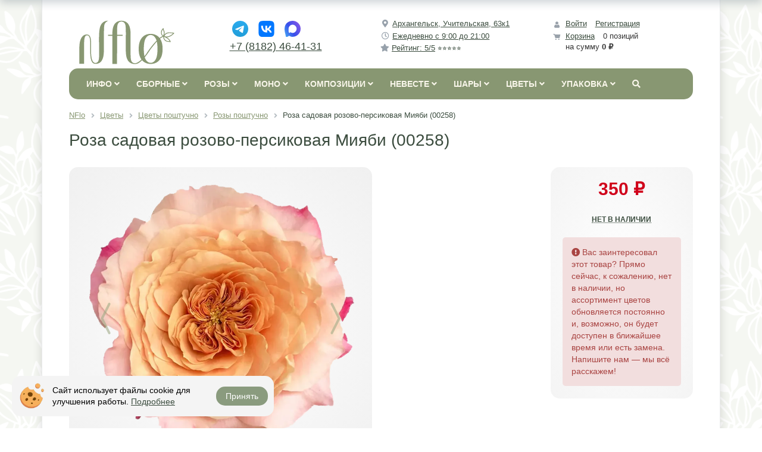

--- FILE ---
content_type: text/html; charset=UTF-8
request_url: https://nflo.ru/catalog/rose/00258/
body_size: 59221
content:
<!DOCTYPE html>
<html xml:lang="ru" lang="ru">
<head>
	<meta http-equiv="X-UA-Compatible" content="IE=edge" />
	<meta name="viewport" content="user-scalable=no, initial-scale=1.0, maximum-scale=1.0, width=device-width">
	<meta name="theme-color" content="#889772">
	<link rel="icon" href="/favicon.ico" sizes="any">
	<link rel="icon" href="/favicon.svg" type="image/svg+xml">
	<link rel="apple-touch-icon" sizes="180x180" href="/apple-touch-icon.png">
	<link rel="manifest" href="/manifest.webmanifest">
	<meta http-equiv="Content-Type" content="text/html; charset=UTF-8" />
<meta name="robots" content="index, follow" />
<meta name="keywords" content="роза пионовидная, роза розово-персиковая, роза садовая, Мияби, WABARA Miyabi, артикул 00258, поштучно, купить" />
<meta name="description" content="Роза садовая розово-персиковая пионовидная Мияби (WABARA Miyabi) 50 см, артикул 00258 поштучно" />
<link rel="canonical" href="https://nflo.ru/catalog/rose/00258/" />
<link href="/bitrix/js/ui/bootstrap4/css/bootstrap.min.css?1748185980146519" type="text/css"  rel="stylesheet" />
<link href="/bitrix/css/main/bootstrap.min.css?1748185976121289" type="text/css"  rel="stylesheet" />
<link href="/bitrix/js/ui/design-tokens/dist/ui.design-tokens.min.css?174818598023463" type="text/css"  rel="stylesheet" />
<link href="/bitrix/js/ui/fonts/opensans/ui.font.opensans.min.css?17481859792320" type="text/css"  rel="stylesheet" />
<link href="/bitrix/js/main/popup/dist/main.popup.bundle.min.css?175096866428056" type="text/css"  rel="stylesheet" />
<link href="/bitrix/css/main/themes/green/style.min.css?1748185976334" type="text/css"  rel="stylesheet" />
<link href="/bitrix/css/arturgolubev.cookiealert/style.min.css?17569118264696" type="text/css"  rel="stylesheet" />
<link href="/bitrix/cache/css/s1/nflo/page_0316237f371940c4065f4b0b2d1236ef/page_0316237f371940c4065f4b0b2d1236ef_v1.css?176703061763330" type="text/css"  rel="stylesheet" />
<link href="/bitrix/cache/css/s1/nflo/template_081a21683feec3230644e488f131ec5a/template_081a21683feec3230644e488f131ec5a_v1.css?176703025270707" type="text/css"  data-template-style="true" rel="stylesheet" />
<script>if(!window.BX)window.BX={};if(!window.BX.message)window.BX.message=function(mess){if(typeof mess==='object'){for(let i in mess) {BX.message[i]=mess[i];} return true;}};</script>
<script>(window.BX||top.BX).message({"JS_CORE_LOADING":"Загрузка...","JS_CORE_NO_DATA":"- Нет данных -","JS_CORE_WINDOW_CLOSE":"Закрыть","JS_CORE_WINDOW_EXPAND":"Развернуть","JS_CORE_WINDOW_NARROW":"Свернуть в окно","JS_CORE_WINDOW_SAVE":"Сохранить","JS_CORE_WINDOW_CANCEL":"Отменить","JS_CORE_WINDOW_CONTINUE":"Продолжить","JS_CORE_H":"ч","JS_CORE_M":"м","JS_CORE_S":"с","JSADM_AI_HIDE_EXTRA":"Скрыть лишние","JSADM_AI_ALL_NOTIF":"Показать все","JSADM_AUTH_REQ":"Требуется авторизация!","JS_CORE_WINDOW_AUTH":"Войти","JS_CORE_IMAGE_FULL":"Полный размер"});</script>

<script src="/bitrix/js/main/core/core.min.js?1755269411229643"></script>

<script>BX.Runtime.registerExtension({"name":"main.core","namespace":"BX","loaded":true});</script>
<script>BX.setJSList(["\/bitrix\/js\/main\/core\/core_ajax.js","\/bitrix\/js\/main\/core\/core_promise.js","\/bitrix\/js\/main\/polyfill\/promise\/js\/promise.js","\/bitrix\/js\/main\/loadext\/loadext.js","\/bitrix\/js\/main\/loadext\/extension.js","\/bitrix\/js\/main\/polyfill\/promise\/js\/promise.js","\/bitrix\/js\/main\/polyfill\/find\/js\/find.js","\/bitrix\/js\/main\/polyfill\/includes\/js\/includes.js","\/bitrix\/js\/main\/polyfill\/matches\/js\/matches.js","\/bitrix\/js\/ui\/polyfill\/closest\/js\/closest.js","\/bitrix\/js\/main\/polyfill\/fill\/main.polyfill.fill.js","\/bitrix\/js\/main\/polyfill\/find\/js\/find.js","\/bitrix\/js\/main\/polyfill\/matches\/js\/matches.js","\/bitrix\/js\/main\/polyfill\/core\/dist\/polyfill.bundle.js","\/bitrix\/js\/main\/core\/core.js","\/bitrix\/js\/main\/polyfill\/intersectionobserver\/js\/intersectionobserver.js","\/bitrix\/js\/main\/lazyload\/dist\/lazyload.bundle.js","\/bitrix\/js\/main\/polyfill\/core\/dist\/polyfill.bundle.js","\/bitrix\/js\/main\/parambag\/dist\/parambag.bundle.js"]);
</script>
<script>BX.Runtime.registerExtension({"name":"ui.dexie","namespace":"BX.DexieExport","loaded":true});</script>
<script>BX.Runtime.registerExtension({"name":"ls","namespace":"window","loaded":true});</script>
<script>BX.Runtime.registerExtension({"name":"fx","namespace":"window","loaded":true});</script>
<script>BX.Runtime.registerExtension({"name":"fc","namespace":"window","loaded":true});</script>
<script>BX.Runtime.registerExtension({"name":"jquery3","namespace":"window","loaded":true});</script>
<script>BX.Runtime.registerExtension({"name":"ui.bootstrap4","namespace":"window","loaded":true});</script>
<script>BX.Runtime.registerExtension({"name":"ui.design-tokens","namespace":"window","loaded":true});</script>
<script>BX.Runtime.registerExtension({"name":"ui.fonts.opensans","namespace":"window","loaded":true});</script>
<script>BX.Runtime.registerExtension({"name":"main.popup","namespace":"BX.Main","loaded":true});</script>
<script>BX.Runtime.registerExtension({"name":"popup","namespace":"window","loaded":true});</script>
<script type="extension/settings" data-extension="currency.currency-core">{"region":"ru"}</script>
<script>BX.Runtime.registerExtension({"name":"currency.currency-core","namespace":"BX.Currency","loaded":true});</script>
<script>BX.Runtime.registerExtension({"name":"currency","namespace":"window","loaded":true});</script>
<style>.ag_cnotice_window div.ag_cnotice_window_text a {color:#3c4d3f !important}</style>
<script>(window.BX||top.BX).message({"LANGUAGE_ID":"ru","FORMAT_DATE":"DD.MM.YYYY","FORMAT_DATETIME":"DD.MM.YYYY HH:MI:SS","COOKIE_PREFIX":"BITRIX_SM","SERVER_TZ_OFFSET":"10800","UTF_MODE":"Y","SITE_ID":"s1","SITE_DIR":"\/","USER_ID":"","SERVER_TIME":1768899280,"USER_TZ_OFFSET":0,"USER_TZ_AUTO":"Y","bitrix_sessid":"a5abf440a92f43c451c8d842f13c9de5"});</script>


<script  src="/bitrix/cache/js/s1/nflo/kernel_main/kernel_main_v1.js?1767031633196391"></script>
<script src="/bitrix/js/ui/dexie/dist/dexie.bundle.min.js?1750968672102530"></script>
<script src="/bitrix/js/main/core/core_ls.min.js?17481859772683"></script>
<script src="/bitrix/js/main/core/core_frame_cache.min.js?175096867910481"></script>
<script src="/bitrix/js/main/jquery/jquery-3.6.0.min.js?174818597789501"></script>
<script src="/bitrix/js/ui/bootstrap4/js/bootstrap.min.js?174818598054924"></script>
<script src="/bitrix/js/main/popup/dist/main.popup.bundle.min.js?176206903167480"></script>
<script src="/bitrix/js/currency/currency-core/dist/currency-core.bundle.min.js?17481859764569"></script>
<script src="/bitrix/js/currency/core_currency.min.js?1748185976835"></script>
<script src="/bitrix/js/arturgolubev.cookiealert/script.min.js?17620690202889"></script>
<script>BX.setJSList(["\/bitrix\/js\/main\/core\/core_fx.js","\/bitrix\/js\/main\/session.js","\/bitrix\/js\/main\/pageobject\/dist\/pageobject.bundle.js","\/bitrix\/js\/main\/core\/core_window.js","\/bitrix\/js\/main\/date\/main.date.js","\/bitrix\/js\/main\/core\/core_date.js","\/bitrix\/js\/main\/utils.js","\/bitrix\/js\/main\/dd.js","\/bitrix\/js\/main\/core\/core_uf.js","\/bitrix\/js\/main\/core\/core_dd.js","\/bitrix\/js\/main\/core\/core_tooltip.js","\/bitrix\/templates\/nflo\/components\/bitrix\/catalog.element\/.default\/script.js","\/bitrix\/components\/bitrix\/catalog.product.subscribe\/templates\/.default\/script.js","\/bitrix\/components\/bitrix\/sale.products.gift\/templates\/.default\/script.js","\/bitrix\/templates\/nflo\/components\/bitrix\/catalog.item\/.default\/script.js","\/bitrix\/components\/bitrix\/sale.gift.main.products\/templates\/.default\/script.js","\/bitrix\/templates\/nflo\/components\/bitrix\/catalog.section\/.default\/script.js","\/bitrix\/components\/bitrix\/catalog.products.viewed\/templates\/.default\/script.js","\/bitrix\/templates\/nflo\/components\/bitrix\/sale.basket.basket.line\/hide\/script.js","\/bitrix\/templates\/nflo\/components\/bitrix\/menu\/catalog_horizontal_new\/script.js","\/bitrix\/components\/bitrix\/search.title\/script.js","\/bitrix\/components\/bitrix\/sale.basket.basket.line\/templates\/.default\/script.js"]);</script>
<script>BX.setCSSList(["\/bitrix\/templates\/nflo\/components\/bitrix\/catalog\/add_pict_prop\/style.css","\/bitrix\/templates\/nflo\/components\/bitrix\/catalog.element\/.default\/style.css","\/bitrix\/components\/bitrix\/catalog.product.subscribe\/templates\/.default\/style.css","\/bitrix\/components\/bitrix\/sale.products.gift\/templates\/.default\/style.css","\/bitrix\/templates\/nflo\/components\/bitrix\/catalog.item\/.default\/style.css","\/bitrix\/components\/bitrix\/sale.products.gift\/templates\/.default\/themes\/green\/style.css","\/bitrix\/components\/bitrix\/sale.gift.main.products\/templates\/.default\/style.css","\/bitrix\/templates\/nflo\/components\/bitrix\/catalog.element\/.default\/themes\/green\/style.css","\/bitrix\/templates\/nflo\/components\/bitrix\/catalog.section\/.default\/style.css","\/bitrix\/templates\/nflo\/components\/bitrix\/catalog.section\/.default\/themes\/green\/style.css","\/bitrix\/components\/bitrix\/catalog.products.viewed\/templates\/.default\/style.css","\/bitrix\/components\/bitrix\/catalog.products.viewed\/templates\/.default\/themes\/green\/style.css","\/bitrix\/templates\/nflo\/components\/bitrix\/sale.basket.basket.line\/hide\/style.css","\/bitrix\/templates\/nflo\/components\/bitrix\/menu\/catalog_horizontal_new\/style.css","\/bitrix\/templates\/nflo\/components\/bitrix\/menu\/catalog_horizontal_new\/themes\/black\/colors.css","\/bitrix\/templates\/nflo\/components\/bitrix\/search.title\/visual_new\/style.css","\/bitrix\/components\/bitrix\/breadcrumb\/templates\/.default\/style.css","\/bitrix\/templates\/nflo\/components\/bitrix\/news.list\/commentRandom2\/style.css","\/bitrix\/templates\/nflo\/components\/bitrix\/menu\/bottom_menu\/style.css","\/bitrix\/components\/bitrix\/sale.basket.basket.line\/templates\/.default\/style.css","\/bitrix\/templates\/nflo\/styles.css","\/bitrix\/templates\/nflo\/template_styles.css"]);</script>
<script>
					(function () {
						"use strict";

						var counter = function ()
						{
							var cookie = (function (name) {
								var parts = ("; " + document.cookie).split("; " + name + "=");
								if (parts.length == 2) {
									try {return JSON.parse(decodeURIComponent(parts.pop().split(";").shift()));}
									catch (e) {}
								}
							})("BITRIX_CONVERSION_CONTEXT_s1");

							if (cookie && cookie.EXPIRE >= BX.message("SERVER_TIME"))
								return;

							var request = new XMLHttpRequest();
							request.open("POST", "/bitrix/tools/conversion/ajax_counter.php", true);
							request.setRequestHeader("Content-type", "application/x-www-form-urlencoded");
							request.send(
								"SITE_ID="+encodeURIComponent("s1")+
								"&sessid="+encodeURIComponent(BX.bitrix_sessid())+
								"&HTTP_REFERER="+encodeURIComponent(document.referrer)
							);
						};

						if (window.frameRequestStart === true)
							BX.addCustomEvent("onFrameDataReceived", counter);
						else
							BX.ready(counter);
					})();
				</script>



<script  src="/bitrix/cache/js/s1/nflo/template_cc5586d3848611a3791cd69bd624adce/template_cc5586d3848611a3791cd69bd624adce_v1.js?176703025220477"></script>
<script  src="/bitrix/cache/js/s1/nflo/page_9801df5a8bfc2b0a1d09e0e0c8e6291c/page_9801df5a8bfc2b0a1d09e0e0c8e6291c_v1.js?1767030617129400"></script>

		<title>Роза садовая розово-персиковая Мияби (00258) купить поштучно с доставкой в Архангельске</title>
<!-- Begin Talk-Me {literal} -->
<script>
    (function(){(function c(d,w,m,i) {
        window.supportAPIMethod = m;
        var s = d.createElement('script');
        s.id = 'supportScript'; 
        s.async = true;
        var id = 'f7c2e9af2674c309080a3a92f47994ff';
        s.src = (!i ? 'https://lcab.talk-me.ru/support/support.js' : 'https://static.site-chat.me/support/support.int.js') + '?h=' + id;
        s.onerror = i ? undefined : function(){c(d,w,m,true)};
        w[m] = w[m] ? w[m] : function(){(w[m].q = w[m].q ? w[m].q : []).push(arguments);};
        (d.head ? d.head : d.body).appendChild(s);
    })(document,window,'TalkMe')})();
</script>
<!-- {/literal} End Talk-Me -->
</head>
<body class="bx-background-image bx-theme-green">
<div id="panel"></div>
<div id="nav-control-left" class="bx-aside-nav-control bx-aside-nav-control-left hidden-lg hidden-md hidden-sm">
<i id="contact-show-hide" class="fas fa-phone"></i>
<i id="search-show-hide" class="fas fa-search"></i>
</div>
<div class="bx-wrapper" id="bx_eshop_wrap">
	<header class="bx-header">
		<div class="bx-header-section container">
			<div class="row">
				<div class="col-lg-3 col-md-3 col-sm-4 col-xs-12">
					<div class="bx-logo">
						<a class="bx-logo-block hidden-xs" href="/">
							<img src="/include/logo_n.svg" title="NFlo интернет-магазин цветов" alt="Логотип NFlo интернет-магазин цветов" style="width: 160px;height: 80px;"/>						</a>
						<a class="bx-logo-block hidden-lg hidden-md hidden-sm text-center" href="/">
							<img src="/include/logo_w.svg" title="NFlo интернет-магазин цветов" alt="Логотип NFlo интернет-магазин цветов" style="width: 80px;height: 30px;"/>						</a>
					</div>
				</div>
				<div id="contact-div" class="col-lg-3 col-md-3 col-sm-4 col-xs-12 hidden-contact">
					<div class="bx-inc-orginfo">
						<div>
							<div class="bx-socialsidebar-group">
	<ul>
		<li>
			<a class="header-contacts-i"  target="_blank" href="https://t.me/NFlo_bot" rel="nofollow">
				<img src="/include/ico/tg.svg" style="padding: 4px;">
			</a>
		</li>
		<li>
			<a class="header-contacts-i"  target="_blank" href="https://vk.com/im?sel=-60429644" rel="nofollow">
				<img src="/include/ico/vk.svg" style="padding: 4px;">
			</a>
		</li>
		<li>
			<a class="header-contacts-i"  target="_blank" href="https://max.ru/id290131054330_bot" rel="nofollow">
				<img src="/include/ico/max.svg" style="padding: 4px;">
			</a>
		</li>
	</ul>
</div>
<span class="bx-inc-orginfo-phone"><a href="tel:+78182464131">+7 (8182) 46-41-31</a></span>						</div>
					</div>
				</div>
				<div class="col-lg-3 col-md-3 hidden-sm hidden-xs">
					<div class="bx-worktime">
						<div class="bx-worktime-prop">
							<span class="bx-inc-orginfo-worktime">
							<div class="mb-1">
	<i class="fas fa-fw fa-map-marker-alt"></i>&nbsp;<a href="/about/contacts/">Архангельск, Учительская, 63к1</a>
</div>
<div class="mb-1">
	<i class="far fa-fw fa-clock"></i>&nbsp;<a href="/about/delivery/">Ежедневно с 9:00 до 21:00</a>
</div>
<div class="mb-1">
	<i class="fas fa-star"></i>&nbsp;<a href="/comments/">Рейтинг: 5/5<span style="text-decoration:none;display:inline-block;">&nbsp;⭐⭐⭐⭐⭐</span></a>
</div>							</span>
						</div>
					</div>
				</div>
				<div class="col-lg-3 col-md-3 col-sm-4 col-xs-12 hidden-xs">
					<script>
var bx_basketFKauiI = new BitrixSmallCart;
</script>
<div id="bx_basketFKauiI" class="bx-basket bx-opener"><!--'start_frame_cache_bx_basketFKauiI'--><div class="basket-line">
	<div class="mb-1 basket-line-block">
		<script type="text/javascript">bx_basketFKauiI.currentUrl = '%2Fcatalog%2Frose%2F00258%2F';</script>			<a class="basket-line-block-icon-profile" href="/login/?login=yes&backurl=%2Fcatalog%2Frose%2F00258%2F">Войти</a>
							<a style="margin-right: 0;" href="/login/?register=yes&backurl=%2Fcatalog%2Frose%2F00258%2F">Регистрация</a>
							</div>

	<div class="basket-line-block">
					<a class="basket-line-block-icon-cart" href="/personal/cart/">Корзина</a>
			0 позиций					<br />
					<span>
						на сумму <strong>0 ₽</strong>
					</span>
						</div>
</div><!--'end_frame_cache_bx_basketFKauiI'--></div>
<script type="text/javascript">
	bx_basketFKauiI.siteId       = 's1';
	bx_basketFKauiI.cartId       = 'bx_basketFKauiI';
	bx_basketFKauiI.ajaxPath     = '/bitrix/components/bitrix/sale.basket.basket.line/ajax.php';
	bx_basketFKauiI.templateName = 'hide';
	bx_basketFKauiI.arParams     =  {'PATH_TO_BASKET':'/personal/cart/','PATH_TO_PERSONAL':'/personal/','SHOW_PERSONAL_LINK':'N','SHOW_NUM_PRODUCTS':'Y','SHOW_TOTAL_PRICE':'Y','SHOW_PRODUCTS':'N','POSITION_FIXED':'N','SHOW_AUTHOR':'Y','PATH_TO_REGISTER':'/login/','PATH_TO_PROFILE':'/personal/','COMPONENT_TEMPLATE':'bootstrap_v4','PATH_TO_ORDER':'/personal/order/make/','SHOW_EMPTY_VALUES':'Y','HIDE_ON_BASKET_PAGES':'Y','SHOW_DELAY':'Y','SHOW_NOTAVAIL':'N','SHOW_SUBSCRIBE':'N','SHOW_IMAGE':'Y','SHOW_PRICE':'Y','SHOW_SUMMARY':'Y','PATH_TO_AUTHORIZE':'/login/','SHOW_REGISTRATION':'Y','MAX_IMAGE_SIZE':'70','COMPOSITE_FRAME_MODE':'A','COMPOSITE_FRAME_TYPE':'AUTO','POSITION_HORIZONTAL':'right','POSITION_VERTICAL':'top','CACHE_TYPE':'A','AJAX':'N','~PATH_TO_BASKET':'/personal/cart/','~PATH_TO_PERSONAL':'/personal/','~SHOW_PERSONAL_LINK':'N','~SHOW_NUM_PRODUCTS':'Y','~SHOW_TOTAL_PRICE':'Y','~SHOW_PRODUCTS':'N','~POSITION_FIXED':'N','~SHOW_AUTHOR':'Y','~PATH_TO_REGISTER':'/login/','~PATH_TO_PROFILE':'/personal/','~COMPONENT_TEMPLATE':'bootstrap_v4','~PATH_TO_ORDER':'/personal/order/make/','~SHOW_EMPTY_VALUES':'Y','~HIDE_ON_BASKET_PAGES':'Y','~SHOW_DELAY':'Y','~SHOW_NOTAVAIL':'N','~SHOW_SUBSCRIBE':'N','~SHOW_IMAGE':'Y','~SHOW_PRICE':'Y','~SHOW_SUMMARY':'Y','~PATH_TO_AUTHORIZE':'/login/','~SHOW_REGISTRATION':'Y','~MAX_IMAGE_SIZE':'70','~COMPOSITE_FRAME_MODE':'A','~COMPOSITE_FRAME_TYPE':'AUTO','~POSITION_HORIZONTAL':'right','~POSITION_VERTICAL':'top','~CACHE_TYPE':'A','~AJAX':'N','cartId':'bx_basketFKauiI'}; // TODO \Bitrix\Main\Web\Json::encode
	bx_basketFKauiI.closeMessage = 'Скрыть';
	bx_basketFKauiI.openMessage  = 'Раскрыть';
	bx_basketFKauiI.activate();
</script>				</div>
			</div>
			<div class="row">
				<div class="col-md-12 hidden-xs">
<div class="bx-top-nav bx-black" id="catalog_menu_LkGdQn">
	<nav class="bx-top-nav-container" id="cont_catalog_menu_LkGdQn">
		<ul class="bx-nav-list-1-lvl" id="ul_catalog_menu_LkGdQn">
		     <!-- first level-->
						<li
			class="bx-nav-1-lvl bx-nav-list-1-col  bx-nav-parent"
				onmouseover="BX.CatalogMenu.itemOver(this);"
				onmouseout="BX.CatalogMenu.itemOut(this)"
									data-role="bx-menu-item"
								onclick="if (BX.hasClass(document.documentElement, 'bx-touch')) obj_catalog_menu_LkGdQn.clickInMobile(this, event);"
			>
				<a
					href="/about"
									>
					<span class="hidden-xs">
						Инфо						<i class="fa fa-angle-down"></i>					</span>
<span class="hidden-lg hidden-md hidden-sm">
Информация</span>
				</a>
							<span class="bx-nav-parent-arrow" onclick="obj_catalog_menu_LkGdQn.toggleInMobile(this)"><i class="fa fa-angle-left"></i></span> <!-- for mobile -->
				<div class="bx-nav-2-lvl-container">
											<ul class="bx-nav-list-2-lvl">
						  <!-- second level-->
							<li class="bx-nav-2-lvl">
								<a
									href="/about/"
																		data-picture=""
																	>
									<span>О нас</span>
								</a>
															<ul class="bx-nav-list-3-lvl">
									<!-- third level-->
									<li class="bx-nav-3-lvl">
										<a
											href="/about/why/"
																						data-picture=""
																					>
											<span>Почему мы?</span>
										</a>
									</li>
									<!-- third level-->
									<li class="bx-nav-3-lvl">
										<a
											href="/about/faq/"
																						data-picture=""
																					>
											<span>Частые вопросы</span>
										</a>
									</li>
									<!-- third level-->
									<li class="bx-nav-3-lvl">
										<a
											href="/about/contacts/"
																						data-picture=""
																					>
											<span>Контакты и реквизиты</span>
										</a>
									</li>
																</ul>
														</li>
						  <!-- second level-->
							<li class="bx-nav-2-lvl">
								<a
									href="/blog/"
																		data-picture=""
																	>
									<span>Блог флориста</span>
								</a>
															<ul class="bx-nav-list-3-lvl">
									<!-- third level-->
									<li class="bx-nav-3-lvl">
										<a
											href="/blog/nflo/"
																						data-picture=""
																					>
											<span>про Nflo</span>
										</a>
									</li>
									<!-- third level-->
									<li class="bx-nav-3-lvl">
										<a
											href="/blog/floristics/"
																						data-picture=""
																					>
											<span>про Работу</span>
										</a>
									</li>
									<!-- third level-->
									<li class="bx-nav-3-lvl">
										<a
											href="/blog/likbez/"
																						data-picture=""
																					>
											<span>про Ликбез</span>
										</a>
									</li>
									<!-- third level-->
									<li class="bx-nav-3-lvl">
										<a
											href="/blog/decor/"
																						data-picture=""
																					>
											<span>про Декор</span>
										</a>
									</li>
																</ul>
														</li>
						  <!-- second level-->
							<li class="bx-nav-2-lvl">
								<a
									href="/comments/"
																		data-picture=""
																	>
									<span>Отзывы клиентов</span>
								</a>
														</li>
						  <!-- second level-->
							<li class="bx-nav-2-lvl">
								<a
									href="/about/delivery"
																		data-picture=""
																	>
									<span>Условия доставки</span>
								</a>
															<ul class="bx-nav-list-3-lvl">
									<!-- third level-->
									<li class="bx-nav-3-lvl">
										<a
											href="/about/delivery/"
																						data-picture=""
																					>
											<span>О доставке</span>
										</a>
									</li>
									<!-- third level-->
									<li class="bx-nav-3-lvl">
										<a
											href="/about/pay/"
																						data-picture=""
																					>
											<span>Об оплате</span>
										</a>
									</li>
									<!-- third level-->
									<li class="bx-nav-3-lvl">
										<a
											href="/about/howto/"
																						data-picture=""
																					>
											<span>Как заказать</span>
										</a>
									</li>
									<!-- third level-->
									<li class="bx-nav-3-lvl">
										<a
											href="/about/specials/"
																						data-picture=""
																					>
											<span>О скидках</span>
										</a>
									</li>
									<!-- third level-->
									<li class="bx-nav-3-lvl">
										<a
											href="/about/guaranty/"
																						data-picture=""
																					>
											<span>Гарантия</span>
										</a>
									</li>
									<!-- third level-->
									<li class="bx-nav-3-lvl">
										<a
											href="/blog/assortment/"
																						data-picture=""
																					>
											<span>Ассортимент</span>
										</a>
									</li>
									<!-- third level-->
									<li class="bx-nav-3-lvl">
										<a
											href="/about/offer/"
																						data-picture=""
																					>
											<span>Оферта</span>
										</a>
									</li>
									<!-- third level-->
									<li class="bx-nav-3-lvl">
										<a
											href="/about/privacy/"
																						data-picture=""
																					>
											<span>Конфиденциальность</span>
										</a>
									</li>
									<!-- third level-->
									<li class="bx-nav-3-lvl">
										<a
											href="/about/privacy/consent/"
																						data-picture=""
																					>
											<span>Согласие</span>
										</a>
									</li>
																</ul>
														</li>
												</ul>
														</div>
						</li>
		     <!-- first level-->
						<li
			class="bx-nav-1-lvl bx-nav-list-3-col  bx-nav-parent"
				onmouseover="BX.CatalogMenu.itemOver(this);"
				onmouseout="BX.CatalogMenu.itemOut(this)"
									data-role="bx-menu-item"
								onclick="if (BX.hasClass(document.documentElement, 'bx-touch')) obj_catalog_menu_LkGdQn.clickInMobile(this, event);"
			>
				<a
					href="/catalog/flowers/"
											onmouseover="window.obj_catalog_menu_LkGdQn && obj_catalog_menu_LkGdQn.changeSectionPicure(this, '1991236603');"
									>
					<span class="hidden-xs">
						Сборные						<i class="fa fa-angle-down"></i>					</span>
<span class="hidden-lg hidden-md hidden-sm">
Сборные букеты</span>
				</a>
							<span class="bx-nav-parent-arrow" onclick="obj_catalog_menu_LkGdQn.toggleInMobile(this)"><i class="fa fa-angle-left"></i></span> <!-- for mobile -->
				<div class="bx-nav-2-lvl-container">
											<ul class="bx-nav-list-2-lvl">
						  <!-- second level-->
							<li class="bx-nav-2-lvl">
								<a
									href="/catalog/fashion/"
																			onmouseover="window.obj_catalog_menu_LkGdQn && obj_catalog_menu_LkGdQn.changeSectionPicure(this, '546872079');"
																		data-picture="/upload/iblock/e62/e62923d25b6632d24f3d61eb46243e76.jpg"
																	>
									<span>Сезонные букеты</span>
								</a>
															<ul class="bx-nav-list-3-lvl">
									<!-- third level-->
									<li class="bx-nav-3-lvl">
										<a
											href="/catalog/summer/"
																							onmouseover="window.obj_catalog_menu_LkGdQn && obj_catalog_menu_LkGdQn.changeSectionPicure(this, '1249247799');return false;"
																						data-picture="/upload/iblock/705/70510dcd92599c2d00258c18ce691027.jpg"
																					>
											<span>Летние букеты</span>
										</a>
									</li>
									<!-- third level-->
									<li class="bx-nav-3-lvl">
										<a
											href="/catalog/autumn/"
																							onmouseover="window.obj_catalog_menu_LkGdQn && obj_catalog_menu_LkGdQn.changeSectionPicure(this, '2853046710');return false;"
																						data-picture="/upload/iblock/940/9408bef528b3e3b6b1ea0d1a50e29138.jpg"
																					>
											<span>Осенние букеты</span>
										</a>
									</li>
									<!-- third level-->
									<li class="bx-nav-3-lvl">
										<a
											href="/catalog/winter/"
																							onmouseover="window.obj_catalog_menu_LkGdQn && obj_catalog_menu_LkGdQn.changeSectionPicure(this, '2694612481');return false;"
																						data-picture="/upload/iblock/dee/deee29b61eafb46990f9c93179cf7874.jpg"
																					>
											<span>Зимние букеты</span>
										</a>
									</li>
									<!-- third level-->
									<li class="bx-nav-3-lvl">
										<a
											href="/catalog/spring/"
																							onmouseover="window.obj_catalog_menu_LkGdQn && obj_catalog_menu_LkGdQn.changeSectionPicure(this, '1284050293');return false;"
																						data-picture="/upload/iblock/190/1905f9a140366d60106919f19bebaadb.jpg"
																					>
											<span>Весенние букеты</span>
										</a>
									</li>
																</ul>
														</li>
						  <!-- second level-->
							<li class="bx-nav-2-lvl">
								<a
									href="/catalog/classic/"
																			onmouseover="window.obj_catalog_menu_LkGdQn && obj_catalog_menu_LkGdQn.changeSectionPicure(this, '3724952748');"
																		data-picture="/upload/iblock/819/819cf57502d9f1f6fe70ce3ecc776c2d.jpg"
																	>
									<span>Классические букеты</span>
								</a>
														</li>
						  <!-- second level-->
							<li class="bx-nav-2-lvl">
								<a
									href="/catalog/exclusive_bouquets/"
																			onmouseover="window.obj_catalog_menu_LkGdQn && obj_catalog_menu_LkGdQn.changeSectionPicure(this, '3287628993');"
																		data-picture="/upload/iblock/628/628ae22d28f73774eadf0f8de1cd737b.jpg"
																	>
									<span>Эксклюзивные букеты</span>
								</a>
														</li>
						  <!-- second level-->
							<li class="bx-nav-2-lvl">
								<a
									href="/catalog/men/"
																			onmouseover="window.obj_catalog_menu_LkGdQn && obj_catalog_menu_LkGdQn.changeSectionPicure(this, '2591280365');"
																		data-picture="/upload/iblock/f54/asytkj8kk2i8cq2h4pl80rjayfhlglqi.jpg"
																	>
									<span>Букеты для мужчин</span>
								</a>
														</li>
						  <!-- second level-->
							<li class="bx-nav-2-lvl">
								<a
									href="/catalog/bukety_po_forme/"
																			onmouseover="window.obj_catalog_menu_LkGdQn && obj_catalog_menu_LkGdQn.changeSectionPicure(this, '3154415824');"
																		data-picture="/upload/iblock/6e2/z9ezmx34brwyoki9gtnsqvj3f4wmo4mh.jpg"
																	>
									<span>Букеты по форме</span>
								</a>
															<ul class="bx-nav-list-3-lvl">
									<!-- third level-->
									<li class="bx-nav-3-lvl">
										<a
											href="/catalog/karkasnye_bukety/"
																							onmouseover="window.obj_catalog_menu_LkGdQn && obj_catalog_menu_LkGdQn.changeSectionPicure(this, '2568228019');return false;"
																						data-picture="/upload/iblock/748/748605557102926e75ceaa2f71b0d500.jpg"
																					>
											<span>Каркасные букеты</span>
										</a>
									</li>
									<!-- third level-->
									<li class="bx-nav-3-lvl">
										<a
											href="/catalog/kruglye_bukety/"
																							onmouseover="window.obj_catalog_menu_LkGdQn && obj_catalog_menu_LkGdQn.changeSectionPicure(this, '3213315318');return false;"
																						data-picture="/upload/iblock/367/367ef2bb9bdcd28256aed257a3c08aec.jpg"
																					>
											<span>Круглые букеты</span>
										</a>
									</li>
									<!-- third level-->
									<li class="bx-nav-3-lvl">
										<a
											href="/catalog/rastryepannye_bukety/"
																							onmouseover="window.obj_catalog_menu_LkGdQn && obj_catalog_menu_LkGdQn.changeSectionPicure(this, '3917718320');return false;"
																						data-picture="/upload/iblock/7b5/7b584c7e6923c076ae4d55a5fe8a4eb6.jpg"
																					>
											<span>Растрёпанные букеты</span>
										</a>
									</li>
									<!-- third level-->
									<li class="bx-nav-3-lvl">
										<a
											href="/catalog/bukety_v_upakovke/"
																							onmouseover="window.obj_catalog_menu_LkGdQn && obj_catalog_menu_LkGdQn.changeSectionPicure(this, '2514584818');return false;"
																						data-picture="/upload/iblock/745/745aa66ccf6119e84fdd2b1c44ef8e37.jpg"
																					>
											<span>Букеты в упаковке</span>
										</a>
									</li>
																</ul>
														</li>
						  <!-- second level-->
							<li class="bx-nav-2-lvl">
								<a
									href="/catalog/bukety_po_sostavu/"
																			onmouseover="window.obj_catalog_menu_LkGdQn && obj_catalog_menu_LkGdQn.changeSectionPicure(this, '3079656251');"
																		data-picture="/upload/iblock/121/n4jxc0ebft2qa4l79zqma5nldui57n28.jpg"
																	>
									<span>Букеты по составу</span>
								</a>
															<ul class="bx-nav-list-3-lvl">
									<!-- third level-->
									<li class="bx-nav-3-lvl">
										<a
											href="/catalog/bukety_anemona/"
																							onmouseover="window.obj_catalog_menu_LkGdQn && obj_catalog_menu_LkGdQn.changeSectionPicure(this, '2259560693');return false;"
																						data-picture="/upload/iblock/156/cap7yq2yudg3aw9mc5qm4l1537immzul.jpg"
																					>
											<span>Букеты с анемонами</span>
										</a>
									</li>
									<!-- third level-->
									<li class="bx-nav-3-lvl">
										<a
											href="/catalog/bukety_gortenzia/"
																							onmouseover="window.obj_catalog_menu_LkGdQn && obj_catalog_menu_LkGdQn.changeSectionPicure(this, '106547533');return false;"
																						data-picture="/upload/iblock/ee0/r4f4r5cg0dpiv0b6j8fo2l1m22tqrz7a.jpg"
																					>
											<span>Букеты с гортензией</span>
										</a>
									</li>
									<!-- third level-->
									<li class="bx-nav-3-lvl">
										<a
											href="/catalog/bukety_calla/"
																							onmouseover="window.obj_catalog_menu_LkGdQn && obj_catalog_menu_LkGdQn.changeSectionPicure(this, '3025560430');return false;"
																						data-picture="/upload/iblock/41a/y332thne033kvlba4ywn9pi2chwmgfsj.jpg"
																					>
											<span>Букеты с каллами</span>
										</a>
									</li>
									<!-- third level-->
									<li class="bx-nav-3-lvl">
										<a
											href="/catalog/bukety_pion/"
																							onmouseover="window.obj_catalog_menu_LkGdQn && obj_catalog_menu_LkGdQn.changeSectionPicure(this, '290937860');return false;"
																						data-picture="/upload/iblock/732/5cqrggodekv5izp9eny7n9tql5dfvnja.jpg"
																					>
											<span>Букеты с пионами</span>
										</a>
									</li>
									<!-- third level-->
									<li class="bx-nav-3-lvl">
										<a
											href="/catalog/bukety_protea/"
																							onmouseover="window.obj_catalog_menu_LkGdQn && obj_catalog_menu_LkGdQn.changeSectionPicure(this, '3152540025');return false;"
																						data-picture="/upload/iblock/9ed/9edfe753a80a1be3f6607ebece99645a.jpg"
																					>
											<span>Букеты с протеей</span>
										</a>
									</li>
									<!-- third level-->
									<li class="bx-nav-3-lvl">
										<a
											href="/catalog/bukety_ranukulus/"
																							onmouseover="window.obj_catalog_menu_LkGdQn && obj_catalog_menu_LkGdQn.changeSectionPicure(this, '3086979780');return false;"
																						data-picture="/upload/iblock/955/ndnlv32ccdoe3ia9kf7kjm07d90pvd8k.jpg"
																					>
											<span>Букеты с ранукулюсами</span>
										</a>
									</li>
									<!-- third level-->
									<li class="bx-nav-3-lvl">
										<a
											href="/catalog/bukety_siren/"
																							onmouseover="window.obj_catalog_menu_LkGdQn && obj_catalog_menu_LkGdQn.changeSectionPicure(this, '3212783064');return false;"
																						data-picture="/upload/iblock/0af/8nise2cojs6cfhhgbsqqilukmimujok3.jpg"
																					>
											<span>Букеты с сиренью</span>
										</a>
									</li>
									<!-- third level-->
									<li class="bx-nav-3-lvl">
										<a
											href="/catalog/bukety_tillandsia/"
																							onmouseover="window.obj_catalog_menu_LkGdQn && obj_catalog_menu_LkGdQn.changeSectionPicure(this, '4097597176');return false;"
																						data-picture="/upload/iblock/d97/d9794396ceac06e9ae3bea624ee5e81f.webp"
																					>
											<span>Букеты с тилландсией</span>
										</a>
									</li>
									<!-- third level-->
									<li class="bx-nav-3-lvl">
										<a
											href="/catalog/bukety_tulip/"
																							onmouseover="window.obj_catalog_menu_LkGdQn && obj_catalog_menu_LkGdQn.changeSectionPicure(this, '1794605556');return false;"
																						data-picture="/upload/iblock/f07/mw13wkoorkfma6lae8ahch55cwjvqjtd.jpg"
																					>
											<span>Букеты с тюльпанами</span>
										</a>
									</li>
									<!-- third level-->
									<li class="bx-nav-3-lvl">
										<a
											href="/catalog/bukety_eustoma/"
																							onmouseover="window.obj_catalog_menu_LkGdQn && obj_catalog_menu_LkGdQn.changeSectionPicure(this, '3708044311');return false;"
																						data-picture="/upload/iblock/0aa/nt1onhjialhvalxflam5615o4s2m107h.jpg"
																					>
											<span>Букеты с эустомами</span>
										</a>
									</li>
									<!-- third level-->
									<li class="bx-nav-3-lvl">
										<a
											href="/catalog/bukety_echeveria/"
																							onmouseover="window.obj_catalog_menu_LkGdQn && obj_catalog_menu_LkGdQn.changeSectionPicure(this, '4285282614');return false;"
																						data-picture="/upload/iblock/c2e/lsce8epv1sz7a7dc7zkni1e0ju2v1xse.jpg"
																					>
											<span>Букеты с эхевериями</span>
										</a>
									</li>
																</ul>
														</li>
												</ul>
											<ul class="bx-nav-list-2-lvl">
						  <!-- second level-->
							<li class="bx-nav-2-lvl">
								<a
									href="/catalog/available_with_replace/"
																			onmouseover="window.obj_catalog_menu_LkGdQn && obj_catalog_menu_LkGdQn.changeSectionPicure(this, '4078286017');"
																		data-picture="/upload/iblock/15f/4bjrwic4qckgb4drttkrc4j39nppwihd.jpg"
																	>
									<span>Доступные с заменой</span>
								</a>
														</li>
												</ul>
																<div class="bx-nav-list-2-lvl bx-nav-catinfo dbg" data-role="desc-img-block">
							<a href="/catalog/flowers/">
								<img src="/upload/iblock/25b/25bf6cf517b45a965ab3a898eff0e10d.jpg" alt="">
							</a>
													</div>
						<div class="bx-nav-catinfo-back"></div>
									</div>
						</li>
		     <!-- first level-->
						<li
			class="bx-nav-1-lvl bx-nav-list-3-col  bx-nav-parent"
				onmouseover="BX.CatalogMenu.itemOver(this);"
				onmouseout="BX.CatalogMenu.itemOut(this)"
									data-role="bx-menu-item"
								onclick="if (BX.hasClass(document.documentElement, 'bx-touch')) obj_catalog_menu_LkGdQn.clickInMobile(this, event);"
			>
				<a
					href="/catalog/roses/"
											onmouseover="window.obj_catalog_menu_LkGdQn && obj_catalog_menu_LkGdQn.changeSectionPicure(this, '4032213857');"
									>
					<span class="hidden-xs">
						Розы						<i class="fa fa-angle-down"></i>					</span>
<span class="hidden-lg hidden-md hidden-sm">
Букеты роз</span>
				</a>
							<span class="bx-nav-parent-arrow" onclick="obj_catalog_menu_LkGdQn.toggleInMobile(this)"><i class="fa fa-angle-left"></i></span> <!-- for mobile -->
				<div class="bx-nav-2-lvl-container">
											<ul class="bx-nav-list-2-lvl">
						  <!-- second level-->
							<li class="bx-nav-2-lvl">
								<a
									href="/catalog/classic_roses/"
																			onmouseover="window.obj_catalog_menu_LkGdQn && obj_catalog_menu_LkGdQn.changeSectionPicure(this, '4188423409');"
																		data-picture="/upload/iblock/98e/98ef2da171f1e34b04764525eeb280ef.jpg"
																	>
									<span>Классические розы</span>
								</a>
															<ul class="bx-nav-list-3-lvl">
									<!-- third level-->
									<li class="bx-nav-3-lvl">
										<a
											href="/catalog/red_classic_roses/"
																							onmouseover="window.obj_catalog_menu_LkGdQn && obj_catalog_menu_LkGdQn.changeSectionPicure(this, '3216355607');return false;"
																						data-picture="/upload/iblock/fa8/fa830420f9984d92704e02c27762b916.jpg"
																					>
											<span>Красные классические</span>
										</a>
									</li>
									<!-- third level-->
									<li class="bx-nav-3-lvl">
										<a
											href="/catalog/white_classic_roses/"
																							onmouseover="window.obj_catalog_menu_LkGdQn && obj_catalog_menu_LkGdQn.changeSectionPicure(this, '3991044582');return false;"
																						data-picture="/upload/iblock/641/641ed73d60f971581151e327bd3aa428.jpg"
																					>
											<span>Белые классические</span>
										</a>
									</li>
									<!-- third level-->
									<li class="bx-nav-3-lvl">
										<a
											href="/catalog/pink_classic_roses/"
																							onmouseover="window.obj_catalog_menu_LkGdQn && obj_catalog_menu_LkGdQn.changeSectionPicure(this, '1159450484');return false;"
																						data-picture="/upload/iblock/b7f/b7fdc20c688565536cdddc2337bdf9f8.jpg"
																					>
											<span>Розовые классические</span>
										</a>
									</li>
																</ul>
														</li>
						  <!-- second level-->
							<li class="bx-nav-2-lvl">
								<a
									href="/catalog/peony_roses/"
																			onmouseover="window.obj_catalog_menu_LkGdQn && obj_catalog_menu_LkGdQn.changeSectionPicure(this, '2005501174');"
																		data-picture="/upload/iblock/29b/29b09b39db8f7dd133c079ad0af0bf43.jpg"
																	>
									<span>Пионовидные розы</span>
								</a>
															<ul class="bx-nav-list-3-lvl">
									<!-- third level-->
									<li class="bx-nav-3-lvl">
										<a
											href="/catalog/david_ostin_roses/"
																							onmouseover="window.obj_catalog_menu_LkGdQn && obj_catalog_menu_LkGdQn.changeSectionPicure(this, '741273100');return false;"
																						data-picture="/upload/iblock/7ea/7ea696b0c0c05aacd3f2166aeebad80d.jpg"
																					>
											<span>Розы Дэвида Остина</span>
										</a>
									</li>
									<!-- third level-->
									<li class="bx-nav-3-lvl">
										<a
											href="/catalog/fragrant_garden_roses/"
																							onmouseover="window.obj_catalog_menu_LkGdQn && obj_catalog_menu_LkGdQn.changeSectionPicure(this, '267106979');return false;"
																						data-picture="/upload/iblock/380/l3y9227ahfatxfmaeyg54dm11bqnm1vx.jpg"
																					>
											<span>Ароматные садовые розы</span>
										</a>
									</li>
																</ul>
														</li>
						  <!-- second level-->
							<li class="bx-nav-2-lvl">
								<a
									href="/catalog/tr_roses/"
																			onmouseover="window.obj_catalog_menu_LkGdQn && obj_catalog_menu_LkGdQn.changeSectionPicure(this, '3167394250');"
																		data-picture="/upload/iblock/5da/5dac064f4fa30213d99666c76dd0199e.jpg"
																	>
									<span>Кустовые розы</span>
								</a>
															<ul class="bx-nav-list-3-lvl">
									<!-- third level-->
									<li class="bx-nav-3-lvl">
										<a
											href="/catalog/tr_classic_roses/"
																							onmouseover="window.obj_catalog_menu_LkGdQn && obj_catalog_menu_LkGdQn.changeSectionPicure(this, '2464922249');return false;"
																						data-picture="/upload/iblock/417/toe05ac538p9p0azfublra94lgr1mags.jpg"
																					>
											<span>Кустовые классические</span>
										</a>
									</li>
									<!-- third level-->
									<li class="bx-nav-3-lvl">
										<a
											href="/catalog/tr_peony_roses/"
																							onmouseover="window.obj_catalog_menu_LkGdQn && obj_catalog_menu_LkGdQn.changeSectionPicure(this, '20281542');return false;"
																						data-picture="/upload/iblock/ab8/ab80cc157102d68ec9189763a71a8aeb.jpg"
																					>
											<span>Кустовые пионовидные</span>
										</a>
									</li>
																</ul>
														</li>
						  <!-- second level-->
							<li class="bx-nav-2-lvl">
								<a
									href="/catalog/rozy_serdtsem/"
																			onmouseover="window.obj_catalog_menu_LkGdQn && obj_catalog_menu_LkGdQn.changeSectionPicure(this, '847308531');"
																		data-picture="/upload/iblock/b32/b3247ff04109f139bcd173d514442da5.jpg"
																	>
									<span>Розы сердцем</span>
								</a>
														</li>
						  <!-- second level-->
							<li class="bx-nav-2-lvl">
								<a
									href="/catalog/exclusive_roses/"
																			onmouseover="window.obj_catalog_menu_LkGdQn && obj_catalog_menu_LkGdQn.changeSectionPicure(this, '3312602662');"
																		data-picture="/upload/iblock/d84/d84a2bb6b10da70691b8ae500a0ed3cc.jpg"
																	>
									<span>Большие букеты роз</span>
								</a>
														</li>
						  <!-- second level-->
							<li class="bx-nav-2-lvl">
								<a
									href="/catalog/rose_color/"
																			onmouseover="window.obj_catalog_menu_LkGdQn && obj_catalog_menu_LkGdQn.changeSectionPicure(this, '4269564099');"
																		data-picture="/upload/iblock/d87/xrnz5nfihrzf47f35espoulo89kfgrcs.jpg"
																	>
									<span>Все розы по цвету</span>
								</a>
															<ul class="bx-nav-list-3-lvl">
									<!-- third level-->
									<li class="bx-nav-3-lvl">
										<a
											href="/catalog/red_roses/"
																							onmouseover="window.obj_catalog_menu_LkGdQn && obj_catalog_menu_LkGdQn.changeSectionPicure(this, '3492009332');return false;"
																						data-picture="/upload/iblock/f70/6y5p689kdidosvfyfdc5uckggqt1z5du.jpg"
																					>
											<span>Красные розы</span>
										</a>
									</li>
									<!-- third level-->
									<li class="bx-nav-3-lvl">
										<a
											href="/catalog/white_rozy/"
																							onmouseover="window.obj_catalog_menu_LkGdQn && obj_catalog_menu_LkGdQn.changeSectionPicure(this, '3900659685');return false;"
																						data-picture="/upload/iblock/2a9/o1ai4a03z676cuty55b06jk6h3s1nltt.jpg"
																					>
											<span>Белые розы</span>
										</a>
									</li>
									<!-- third level-->
									<li class="bx-nav-3-lvl">
										<a
											href="/catalog/pink_roses/"
																							onmouseover="window.obj_catalog_menu_LkGdQn && obj_catalog_menu_LkGdQn.changeSectionPicure(this, '930561073');return false;"
																						data-picture="/upload/iblock/cc0/8tssqhb2x404535xvbny1cg7bpy413c6.jpg"
																					>
											<span>Розовые розы</span>
										</a>
									</li>
									<!-- third level-->
									<li class="bx-nav-3-lvl">
										<a
											href="/catalog/deep_pink_roses/"
																							onmouseover="window.obj_catalog_menu_LkGdQn && obj_catalog_menu_LkGdQn.changeSectionPicure(this, '1820311968');return false;"
																						data-picture="/upload/iblock/2c8/z11mssgp83tt9640wny9xez5qwr98j4d.jpg"
																					>
											<span>Малиновые розы</span>
										</a>
									</li>
									<!-- third level-->
									<li class="bx-nav-3-lvl">
										<a
											href="/catalog/purple_roses/"
																							onmouseover="window.obj_catalog_menu_LkGdQn && obj_catalog_menu_LkGdQn.changeSectionPicure(this, '1087924186');return false;"
																						data-picture="/upload/iblock/357/ikmx4hmbfkxmk48p5y9vgwgiiy1bd53i.jpg"
																					>
											<span>Сиреневые розы</span>
										</a>
									</li>
									<!-- third level-->
									<li class="bx-nav-3-lvl">
										<a
											href="/catalog/cream_roses/"
																							onmouseover="window.obj_catalog_menu_LkGdQn && obj_catalog_menu_LkGdQn.changeSectionPicure(this, '3148352123');return false;"
																						data-picture="/upload/iblock/593/dow58n94dn2ii9eo4flcch4ilqjhxpaj.jpg"
																					>
											<span>Кремовые розы</span>
										</a>
									</li>
									<!-- third level-->
									<li class="bx-nav-3-lvl">
										<a
											href="/catalog/peach_roses/"
																							onmouseover="window.obj_catalog_menu_LkGdQn && obj_catalog_menu_LkGdQn.changeSectionPicure(this, '673079975');return false;"
																						data-picture="/upload/iblock/604/7evgu0qcdt2yrkblekmik154c8q4s5bq.jpg"
																					>
											<span>Персиковые розы</span>
										</a>
									</li>
									<!-- third level-->
									<li class="bx-nav-3-lvl">
										<a
											href="/catalog/orange_roses/"
																							onmouseover="window.obj_catalog_menu_LkGdQn && obj_catalog_menu_LkGdQn.changeSectionPicure(this, '722563318');return false;"
																						data-picture="/upload/iblock/d9f/7jv11mk914vnzmmo0okmw7mks47lhzep.jpg"
																					>
											<span>Оранжевые розы</span>
										</a>
									</li>
									<!-- third level-->
									<li class="bx-nav-3-lvl">
										<a
											href="/catalog/yellow_roses/"
																							onmouseover="window.obj_catalog_menu_LkGdQn && obj_catalog_menu_LkGdQn.changeSectionPicure(this, '223610102');return false;"
																						data-picture="/upload/iblock/b21/e0bf65jiydozu83akjp86wnf7rz9hnvc.jpg"
																					>
											<span>Желтые розы</span>
										</a>
									</li>
									<!-- third level-->
									<li class="bx-nav-3-lvl">
										<a
											href="/catalog/color_roses/"
																							onmouseover="window.obj_catalog_menu_LkGdQn && obj_catalog_menu_LkGdQn.changeSectionPicure(this, '1334202472');return false;"
																						data-picture="/upload/iblock/d57/rlbptl2e1ydrl24zruh6nc56qkz0f1w8.jpg"
																					>
											<span>Разноцветные розы</span>
										</a>
									</li>
																</ul>
														</li>
												</ul>
											<ul class="bx-nav-list-2-lvl">
						  <!-- second level-->
							<li class="bx-nav-2-lvl">
								<a
									href="/catalog/rose_quantity/"
																			onmouseover="window.obj_catalog_menu_LkGdQn && obj_catalog_menu_LkGdQn.changeSectionPicure(this, '2731253535');"
																		data-picture="/upload/iblock/7f2/jb7zmz76r2bmhbunbwh7836x50w9mo4g.jpg"
																	>
									<span>Все розы по количеству</span>
								</a>
															<ul class="bx-nav-list-3-lvl">
									<!-- third level-->
									<li class="bx-nav-3-lvl">
										<a
											href="/catalog/5_roz/"
																							onmouseover="window.obj_catalog_menu_LkGdQn && obj_catalog_menu_LkGdQn.changeSectionPicure(this, '667117769');return false;"
																						data-picture="/upload/iblock/0cb/ics7p7hfbm03iz525y1x8t42h7n42yvk.jpg"
																					>
											<span>5 роз</span>
										</a>
									</li>
									<!-- third level-->
									<li class="bx-nav-3-lvl">
										<a
											href="/catalog/7_roz/"
																							onmouseover="window.obj_catalog_menu_LkGdQn && obj_catalog_menu_LkGdQn.changeSectionPicure(this, '1779157442');return false;"
																						data-picture="/upload/iblock/d97/7yhhciysz28vb3zyftmg2tgw7riazq6r.jpg"
																					>
											<span>7 роз</span>
										</a>
									</li>
									<!-- third level-->
									<li class="bx-nav-3-lvl">
										<a
											href="/catalog/9_roz/"
																							onmouseover="window.obj_catalog_menu_LkGdQn && obj_catalog_menu_LkGdQn.changeSectionPicure(this, '1342286002');return false;"
																						data-picture="/upload/iblock/883/27vlibflbo9dxxj42tr36ti4jcbmrdwu.jpg"
																					>
											<span>9 роз</span>
										</a>
									</li>
									<!-- third level-->
									<li class="bx-nav-3-lvl">
										<a
											href="/catalog/11_roz/"
																							onmouseover="window.obj_catalog_menu_LkGdQn && obj_catalog_menu_LkGdQn.changeSectionPicure(this, '469667308');return false;"
																						data-picture="/upload/iblock/1cb/tcf4s2efmtxeyjivclf38hbsq4l3w4k0.jpg"
																					>
											<span>11 роз</span>
										</a>
									</li>
									<!-- third level-->
									<li class="bx-nav-3-lvl">
										<a
											href="/catalog/13_roz/"
																							onmouseover="window.obj_catalog_menu_LkGdQn && obj_catalog_menu_LkGdQn.changeSectionPicure(this, '1446391015');return false;"
																						data-picture="/upload/iblock/5eb/vnp2ndd3qxtx77y5q0jure67ev32c7cb.jpg"
																					>
											<span>13 роз</span>
										</a>
									</li>
									<!-- third level-->
									<li class="bx-nav-3-lvl">
										<a
											href="/catalog/15_roz/"
																							onmouseover="window.obj_catalog_menu_LkGdQn && obj_catalog_menu_LkGdQn.changeSectionPicure(this, '2154811386');return false;"
																						data-picture="/upload/iblock/13e/2vhy37kd69wg3jbivrisjlsd4tdi72e4.jpg"
																					>
											<span>15 роз</span>
										</a>
									</li>
									<!-- third level-->
									<li class="bx-nav-3-lvl">
										<a
											href="/catalog/17_roz/"
																							onmouseover="window.obj_catalog_menu_LkGdQn && obj_catalog_menu_LkGdQn.changeSectionPicure(this, '3450302193');return false;"
																						data-picture="/upload/iblock/bd5/f45j31eufgv5f2vsfix2juv0a79t4obu.jpg"
																					>
											<span>17 роз</span>
										</a>
									</li>
									<!-- third level-->
									<li class="bx-nav-3-lvl">
										<a
											href="/catalog/19_roz/"
																							onmouseover="window.obj_catalog_menu_LkGdQn && obj_catalog_menu_LkGdQn.changeSectionPicure(this, '4155314049');return false;"
																						data-picture="/upload/iblock/bb4/itnh4nuzswh8z6ejabfb0p26ubi1kmdt.jpg"
																					>
											<span>19 роз</span>
										</a>
									</li>
									<!-- third level-->
									<li class="bx-nav-3-lvl">
										<a
											href="/catalog/21_roza/"
																							onmouseover="window.obj_catalog_menu_LkGdQn && obj_catalog_menu_LkGdQn.changeSectionPicure(this, '805431138');return false;"
																						data-picture="/upload/iblock/c2e/y0igkipyl362thdydryaag27l931ur9d.jpg"
																					>
											<span>21 роза</span>
										</a>
									</li>
									<!-- third level-->
									<li class="bx-nav-3-lvl">
										<a
											href="/catalog/23_rozy/"
																							onmouseover="window.obj_catalog_menu_LkGdQn && obj_catalog_menu_LkGdQn.changeSectionPicure(this, '629501458');return false;"
																						data-picture="/upload/iblock/afe/7q1w2wqk2bxvj5cgktan7vo7hi7rpv5j.jpg"
																					>
											<span>23 розы</span>
										</a>
									</li>
									<!-- third level-->
									<li class="bx-nav-3-lvl">
										<a
											href="/catalog/25_roz/"
																							onmouseover="window.obj_catalog_menu_LkGdQn && obj_catalog_menu_LkGdQn.changeSectionPicure(this, '2978469223');return false;"
																						data-picture="/upload/iblock/e22/e22509766026012be7a3914c6a5293a6.jpg"
																					>
											<span>25 роз</span>
										</a>
									</li>
									<!-- third level-->
									<li class="bx-nav-3-lvl">
										<a
											href="/catalog/27_roz/"
																							onmouseover="window.obj_catalog_menu_LkGdQn && obj_catalog_menu_LkGdQn.changeSectionPicure(this, '4233065580');return false;"
																						data-picture="/upload/iblock/e96/9po06o4mnw63zcxvm3200zm0auojn808.jpg"
																					>
											<span>27 роз</span>
										</a>
									</li>
									<!-- third level-->
									<li class="bx-nav-3-lvl">
										<a
											href="/catalog/29_roz/"
																							onmouseover="window.obj_catalog_menu_LkGdQn && obj_catalog_menu_LkGdQn.changeSectionPicure(this, '3326416156');return false;"
																						data-picture="/upload/iblock/824/hp006hbc9mgbnqz0tlx11ytn0u1jtjos.jpg"
																					>
											<span>29 роз</span>
										</a>
									</li>
									<!-- third level-->
									<li class="bx-nav-3-lvl">
										<a
											href="/catalog/51_roza/"
																							onmouseover="window.obj_catalog_menu_LkGdQn && obj_catalog_menu_LkGdQn.changeSectionPicure(this, '985984635');return false;"
																						data-picture="/upload/iblock/767/7670210bdf7941328f79df6ce6e8b2af.jpg"
																					>
											<span>51 роза</span>
										</a>
									</li>
									<!-- third level-->
									<li class="bx-nav-3-lvl">
										<a
											href="/catalog/101_roza/"
																							onmouseover="window.obj_catalog_menu_LkGdQn && obj_catalog_menu_LkGdQn.changeSectionPicure(this, '3472692424');return false;"
																						data-picture="/upload/iblock/234/234b1d6cdbb8484094a1c7ea1a35dbaa.jpg"
																					>
											<span>101 роза</span>
										</a>
									</li>
																</ul>
														</li>
												</ul>
																<div class="bx-nav-list-2-lvl bx-nav-catinfo dbg" data-role="desc-img-block">
							<a href="/catalog/roses/">
								<img src="/upload/iblock/e94/e94b084ec8847a0597ebf9826f5524ee.jpg" alt="">
							</a>
													</div>
						<div class="bx-nav-catinfo-back"></div>
									</div>
						</li>
		     <!-- first level-->
						<li
			class="bx-nav-1-lvl bx-nav-list-3-col  bx-nav-parent"
				onmouseover="BX.CatalogMenu.itemOver(this);"
				onmouseout="BX.CatalogMenu.itemOut(this)"
									data-role="bx-menu-item"
								onclick="if (BX.hasClass(document.documentElement, 'bx-touch')) obj_catalog_menu_LkGdQn.clickInMobile(this, event);"
			>
				<a
					href="/catalog/mono/"
											onmouseover="window.obj_catalog_menu_LkGdQn && obj_catalog_menu_LkGdQn.changeSectionPicure(this, '943100092');"
									>
					<span class="hidden-xs">
						Моно						<i class="fa fa-angle-down"></i>					</span>
<span class="hidden-lg hidden-md hidden-sm">
Монобукеты</span>
				</a>
							<span class="bx-nav-parent-arrow" onclick="obj_catalog_menu_LkGdQn.toggleInMobile(this)"><i class="fa fa-angle-left"></i></span> <!-- for mobile -->
				<div class="bx-nav-2-lvl-container">
											<ul class="bx-nav-list-2-lvl">
						  <!-- second level-->
							<li class="bx-nav-2-lvl">
								<a
									href="/catalog/alstryemeriya/"
																			onmouseover="window.obj_catalog_menu_LkGdQn && obj_catalog_menu_LkGdQn.changeSectionPicure(this, '3213790755');"
																		data-picture="/upload/iblock/c9e/c9e190619c9a2f9d940003160eae2a35.jpg"
																	>
									<span>Альстрёмерии</span>
								</a>
														</li>
						  <!-- second level-->
							<li class="bx-nav-2-lvl">
								<a
									href="/catalog/helianthuses/"
																			onmouseover="window.obj_catalog_menu_LkGdQn && obj_catalog_menu_LkGdQn.changeSectionPicure(this, '1820164807');"
																		data-picture="/upload/iblock/813/jwioyel88atecqsw1drslyu2boqfpzer.jpg"
																	>
									<span>Гелиантусы (подсолнечники)</span>
								</a>
														</li>
						  <!-- second level-->
							<li class="bx-nav-2-lvl">
								<a
									href="/catalog/gerberas/"
																			onmouseover="window.obj_catalog_menu_LkGdQn && obj_catalog_menu_LkGdQn.changeSectionPicure(this, '121655955');"
																		data-picture="/upload/iblock/8d9/21d0v0xlrbmchkucap90iiyr608csgso.jpg"
																	>
									<span>Герберы</span>
								</a>
														</li>
						  <!-- second level-->
							<li class="bx-nav-2-lvl">
								<a
									href="/catalog/hydrangeas/"
																			onmouseover="window.obj_catalog_menu_LkGdQn && obj_catalog_menu_LkGdQn.changeSectionPicure(this, '1014353784');"
																		data-picture="/upload/iblock/9cb/hripf7opjmq98pxwwgl2z8tfk12s3xmc.jpg"
																	>
									<span>Гортензии</span>
								</a>
														</li>
						  <!-- second level-->
							<li class="bx-nav-2-lvl">
								<a
									href="/catalog/dianthus/"
																			onmouseover="window.obj_catalog_menu_LkGdQn && obj_catalog_menu_LkGdQn.changeSectionPicure(this, '832388948');"
																		data-picture="/upload/iblock/6c3/axhq0pbjccj320sj4g2mdngoxtfgpg4p.jpg"
																	>
									<span>Диантусы</span>
								</a>
														</li>
						  <!-- second level-->
							<li class="bx-nav-2-lvl">
								<a
									href="/catalog/irisy/"
																			onmouseover="window.obj_catalog_menu_LkGdQn && obj_catalog_menu_LkGdQn.changeSectionPicure(this, '3705115321');"
																		data-picture="/upload/iblock/4bb/8nb8a5fzlt5xbnsojnh2qyqr6xf6ucir.jpg"
																	>
									<span>Ирисы</span>
								</a>
														</li>
						  <!-- second level-->
							<li class="bx-nav-2-lvl">
								<a
									href="/catalog/calla/"
																			onmouseover="window.obj_catalog_menu_LkGdQn && obj_catalog_menu_LkGdQn.changeSectionPicure(this, '4172533931');"
																		data-picture="/upload/iblock/e2c/e2cbc5a8028d1c7b8c02a5dd39750eb8.jpg"
																	>
									<span>Каллы</span>
								</a>
														</li>
						  <!-- second level-->
							<li class="bx-nav-2-lvl">
								<a
									href="/catalog/lilium/"
																			onmouseover="window.obj_catalog_menu_LkGdQn && obj_catalog_menu_LkGdQn.changeSectionPicure(this, '3431612409');"
																		data-picture="/upload/iblock/df2/df2372e2734ff8915dbaceb41d72a5fd.jpg"
																	>
									<span>Лилии</span>
								</a>
														</li>
						  <!-- second level-->
							<li class="bx-nav-2-lvl">
								<a
									href="/catalog/orchids/"
																			onmouseover="window.obj_catalog_menu_LkGdQn && obj_catalog_menu_LkGdQn.changeSectionPicure(this, '2567866129');"
																		data-picture="/upload/iblock/931/93142a60f3b7c2a67e85b76a015f34df.jpg"
																	>
									<span>Орхидеи</span>
								</a>
														</li>
						  <!-- second level-->
							<li class="bx-nav-2-lvl">
								<a
									href="/catalog/peonies/"
																			onmouseover="window.obj_catalog_menu_LkGdQn && obj_catalog_menu_LkGdQn.changeSectionPicure(this, '1739348282');"
																		data-picture="/upload/iblock/6e6/6e62563c11170e094d09e7df8a2300dd.jpg"
																	>
									<span>Пионы</span>
								</a>
														</li>
						  <!-- second level-->
							<li class="bx-nav-2-lvl">
								<a
									href="/catalog/protea/"
																			onmouseover="window.obj_catalog_menu_LkGdQn && obj_catalog_menu_LkGdQn.changeSectionPicure(this, '1352999669');"
																		data-picture="/upload/iblock/035/035f0184d58e3cf702ff981e991689cd.jpg"
																	>
									<span>Протея</span>
								</a>
														</li>
						  <!-- second level-->
							<li class="bx-nav-2-lvl">
								<a
									href="/catalog/ranunculus/"
																			onmouseover="window.obj_catalog_menu_LkGdQn && obj_catalog_menu_LkGdQn.changeSectionPicure(this, '3983536735');"
																		data-picture="/upload/iblock/84a/84a8f06def85433345b32885c076d527.jpg"
																	>
									<span>Ранункулюсы</span>
								</a>
														</li>
						  <!-- second level-->
							<li class="bx-nav-2-lvl">
								<a
									href="/catalog/matricaria/"
																			onmouseover="window.obj_catalog_menu_LkGdQn && obj_catalog_menu_LkGdQn.changeSectionPicure(this, '1854080515');"
																		data-picture="/upload/iblock/1b2/8ipnizu5i8lh5wwv5jvxzub81lg6qo2r.jpg"
																	>
									<span>Ромашки</span>
								</a>
														</li>
						  <!-- second level-->
							<li class="bx-nav-2-lvl">
								<a
									href="/catalog/tulips/"
																			onmouseover="window.obj_catalog_menu_LkGdQn && obj_catalog_menu_LkGdQn.changeSectionPicure(this, '1042666116');"
																		data-picture="/upload/iblock/3de/3dea23214a3ff6b93b02afc2fdd6c329.jpg"
																	>
									<span>Тюльпаны</span>
								</a>
															<ul class="bx-nav-list-3-lvl">
									<!-- third level-->
									<li class="bx-nav-3-lvl">
										<a
											href="/catalog/du_tulips/"
																							onmouseover="window.obj_catalog_menu_LkGdQn && obj_catalog_menu_LkGdQn.changeSectionPicure(this, '1017305327');return false;"
																						data-picture="/upload/iblock/ff8/ff8e90f870fbdadaa9ad48a8bd836d92.jpg"
																					>
											<span>Махровые тюльпаны</span>
										</a>
									</li>
									<!-- third level-->
									<li class="bx-nav-3-lvl">
										<a
											href="/catalog/en_tulips/"
																							onmouseover="window.obj_catalog_menu_LkGdQn && obj_catalog_menu_LkGdQn.changeSectionPicure(this, '4260720509');return false;"
																						data-picture="/upload/iblock/596/3q894xaqgnes0fod9cnceok7mapk0ijr.jpg"
																					>
											<span>Обыкновенные тюльпаны</span>
										</a>
									</li>
									<!-- third level-->
									<li class="bx-nav-3-lvl">
										<a
											href="/catalog/parrot_tulip/"
																							onmouseover="window.obj_catalog_menu_LkGdQn && obj_catalog_menu_LkGdQn.changeSectionPicure(this, '351006020');return false;"
																						data-picture="/upload/iblock/28b/28b2ce7efba9d3980bfdc2685e161d50.jpg"
																					>
											<span>Попугайные тюльпаны</span>
										</a>
									</li>
																</ul>
														</li>
						  <!-- second level-->
							<li class="bx-nav-2-lvl">
								<a
									href="/catalog/frezii/"
																			onmouseover="window.obj_catalog_menu_LkGdQn && obj_catalog_menu_LkGdQn.changeSectionPicure(this, '1057462271');"
																		data-picture="/upload/iblock/0b3/0b393b161d24912ea67fd042fbb25364.webp"
																	>
									<span>Фрезии</span>
								</a>
														</li>
												</ul>
											<ul class="bx-nav-list-2-lvl">
						  <!-- second level-->
							<li class="bx-nav-2-lvl">
								<a
									href="/catalog/chrysanthemum/"
																			onmouseover="window.obj_catalog_menu_LkGdQn && obj_catalog_menu_LkGdQn.changeSectionPicure(this, '3708622367');"
																		data-picture="/upload/iblock/ee0/ee0cb39f23bb30bf54f1cc699b03f2d4.jpg"
																	>
									<span>Хризантемы</span>
								</a>
														</li>
						  <!-- second level-->
							<li class="bx-nav-2-lvl">
								<a
									href="/catalog/eustoma/"
																			onmouseover="window.obj_catalog_menu_LkGdQn && obj_catalog_menu_LkGdQn.changeSectionPicure(this, '971098575');"
																		data-picture="/upload/iblock/c98/c98c3361866d25d0912b87389795391d.webp"
																	>
									<span>Эустома (лизиантус)</span>
								</a>
														</li>
												</ul>
																<div class="bx-nav-list-2-lvl bx-nav-catinfo dbg" data-role="desc-img-block">
							<a href="/catalog/mono/">
								<img src="/upload/iblock/cdf/cdf53073e5974f9413d559135a544404.jpg" alt="">
							</a>
													</div>
						<div class="bx-nav-catinfo-back"></div>
									</div>
						</li>
		     <!-- first level-->
						<li
			class="bx-nav-1-lvl bx-nav-list-2-col  bx-nav-parent"
				onmouseover="BX.CatalogMenu.itemOver(this);"
				onmouseout="BX.CatalogMenu.itemOut(this)"
									data-role="bx-menu-item"
								onclick="if (BX.hasClass(document.documentElement, 'bx-touch')) obj_catalog_menu_LkGdQn.clickInMobile(this, event);"
			>
				<a
					href="/catalog/compositions/"
											onmouseover="window.obj_catalog_menu_LkGdQn && obj_catalog_menu_LkGdQn.changeSectionPicure(this, '2505907492');"
									>
					<span class="hidden-xs">
						Композиции						<i class="fa fa-angle-down"></i>					</span>
<span class="hidden-lg hidden-md hidden-sm">
Цветочные композиции</span>
				</a>
							<span class="bx-nav-parent-arrow" onclick="obj_catalog_menu_LkGdQn.toggleInMobile(this)"><i class="fa fa-angle-left"></i></span> <!-- for mobile -->
				<div class="bx-nav-2-lvl-container">
											<ul class="bx-nav-list-2-lvl">
						  <!-- second level-->
							<li class="bx-nav-2-lvl">
								<a
									href="/catalog/basket/"
																			onmouseover="window.obj_catalog_menu_LkGdQn && obj_catalog_menu_LkGdQn.changeSectionPicure(this, '3212379257');"
																		data-picture="/upload/iblock/2ee/2eeb9aea24e63d1cca20c70bbd5706b0.jpg"
																	>
									<span>Цветочные корзины</span>
								</a>
															<ul class="bx-nav-list-3-lvl">
									<!-- third level-->
									<li class="bx-nav-3-lvl">
										<a
											href="/catalog/exclusive_flower_basket/"
																							onmouseover="window.obj_catalog_menu_LkGdQn && obj_catalog_menu_LkGdQn.changeSectionPicure(this, '313337497');return false;"
																						data-picture="/upload/iblock/6a2/6a27c65a42ee066847ded9b1ccee8cea.jpg"
																					>
											<span>Большие корзины с цветами</span>
										</a>
									</li>
									<!-- third level-->
									<li class="bx-nav-3-lvl">
										<a
											href="/catalog/korzina_s_rozami/"
																							onmouseover="window.obj_catalog_menu_LkGdQn && obj_catalog_menu_LkGdQn.changeSectionPicure(this, '3401234991');return false;"
																						data-picture="/upload/iblock/36b/36b2a5aac99fe66fbaacfb6f6e4a9d8a.jpg"
																					>
											<span>Корзина с розами</span>
										</a>
									</li>
									<!-- third level-->
									<li class="bx-nav-3-lvl">
										<a
											href="/catalog/korzina_s_tsvetami/"
																							onmouseover="window.obj_catalog_menu_LkGdQn && obj_catalog_menu_LkGdQn.changeSectionPicure(this, '3103434291');return false;"
																						data-picture="/upload/iblock/c11/c11b469435e8d20bddce590b140ad910.jpg"
																					>
											<span>Корзина с цветами сборная</span>
										</a>
									</li>
																</ul>
														</li>
						  <!-- second level-->
							<li class="bx-nav-2-lvl">
								<a
									href="/catalog/flowers_compositions/"
																			onmouseover="window.obj_catalog_menu_LkGdQn && obj_catalog_menu_LkGdQn.changeSectionPicure(this, '489930690');"
																		data-picture="/upload/iblock/108/e1cceks99lu4s1djaaw05fwrypoiu7vl.jpg"
																	>
									<span>Цветочные композиции</span>
								</a>
														</li>
						  <!-- second level-->
							<li class="bx-nav-2-lvl">
								<a
									href="/catalog/box/"
																			onmouseover="window.obj_catalog_menu_LkGdQn && obj_catalog_menu_LkGdQn.changeSectionPicure(this, '3542084794');"
																		data-picture="/upload/iblock/9c0/9c0f300990019d08e2d655d4b2ff9c43.jpg"
																	>
									<span>Шкатулки с цветами</span>
								</a>
														</li>
						  <!-- second level-->
							<li class="bx-nav-2-lvl">
								<a
									href="/catalog/new_year/"
																			onmouseover="window.obj_catalog_menu_LkGdQn && obj_catalog_menu_LkGdQn.changeSectionPicure(this, '821754872');"
																		data-picture="/upload/iblock/295/h9dyqii3ohg4u3h0epfru36904qym2lx.jpg"
																	>
									<span>Новогодние композиции</span>
								</a>
															<ul class="bx-nav-list-3-lvl">
									<!-- third level-->
									<li class="bx-nav-3-lvl">
										<a
											href="/catalog/rozhdestvenskie_venki_i_yelochki/"
																							onmouseover="window.obj_catalog_menu_LkGdQn && obj_catalog_menu_LkGdQn.changeSectionPicure(this, '2173289150');return false;"
																						data-picture="/upload/iblock/aeb/aeb7e82d2c1f492d811d3509774c4d90.jpg"
																					>
											<span>Рождественские венки и ёлочки</span>
										</a>
									</li>
																</ul>
														</li>
												</ul>
																<div class="bx-nav-list-2-lvl bx-nav-catinfo dbg" data-role="desc-img-block">
							<a href="/catalog/compositions/">
								<img src="/upload/iblock/0d0/0d060423cc731f38ffa663aec1624145.jpg" alt="">
							</a>
													</div>
						<div class="bx-nav-catinfo-back"></div>
									</div>
						</li>
		     <!-- first level-->
						<li
			class="bx-nav-1-lvl bx-nav-list-2-col  bx-nav-parent"
				onmouseover="BX.CatalogMenu.itemOver(this);"
				onmouseout="BX.CatalogMenu.itemOut(this)"
									data-role="bx-menu-item"
								onclick="if (BX.hasClass(document.documentElement, 'bx-touch')) obj_catalog_menu_LkGdQn.clickInMobile(this, event);"
			>
				<a
					href="/catalog/wflowers/"
											onmouseover="window.obj_catalog_menu_LkGdQn && obj_catalog_menu_LkGdQn.changeSectionPicure(this, '1744721313');"
									>
					<span class="hidden-xs">
						Невесте						<i class="fa fa-angle-down"></i>					</span>
<span class="hidden-lg hidden-md hidden-sm">
Свадебные букеты</span>
				</a>
							<span class="bx-nav-parent-arrow" onclick="obj_catalog_menu_LkGdQn.toggleInMobile(this)"><i class="fa fa-angle-left"></i></span> <!-- for mobile -->
				<div class="bx-nav-2-lvl-container">
											<ul class="bx-nav-list-2-lvl">
						  <!-- second level-->
							<li class="bx-nav-2-lvl">
								<a
									href="/catalog/summer_wedding_bouquets/"
																			onmouseover="window.obj_catalog_menu_LkGdQn && obj_catalog_menu_LkGdQn.changeSectionPicure(this, '3457597976');"
																		data-picture="/upload/iblock/cad/cada82bbd94f9cb7655e0b855a24059e.jpg"
																	>
									<span>Летние свадебные букеты</span>
								</a>
														</li>
						  <!-- second level-->
							<li class="bx-nav-2-lvl">
								<a
									href="/catalog/spring_wedding_bouquets/"
																			onmouseover="window.obj_catalog_menu_LkGdQn && obj_catalog_menu_LkGdQn.changeSectionPicure(this, '756544045');"
																		data-picture="/upload/iblock/ddb/ddb2cce4e37f2957dbf0630c75bd9455.jpg"
																	>
									<span>Весенние свадебные букеты</span>
								</a>
														</li>
						  <!-- second level-->
							<li class="bx-nav-2-lvl">
								<a
									href="/catalog/winter_wedding_bouquets/"
																			onmouseover="window.obj_catalog_menu_LkGdQn && obj_catalog_menu_LkGdQn.changeSectionPicure(this, '1848839674');"
																		data-picture="/upload/iblock/09a/09a5742b1861e000f4a5e6d368537702.jpg"
																	>
									<span>Зимние свадебные букеты</span>
								</a>
														</li>
						  <!-- second level-->
							<li class="bx-nav-2-lvl">
								<a
									href="/catalog/autumn_wedding_bouquets/"
																			onmouseover="window.obj_catalog_menu_LkGdQn && obj_catalog_menu_LkGdQn.changeSectionPicure(this, '1872535534');"
																		data-picture="/upload/iblock/7bc/7bc4dd97ef014b60e33f8c133f367a81.jpg"
																	>
									<span>Осенние свадебные букеты</span>
								</a>
														</li>
						  <!-- second level-->
							<li class="bx-nav-2-lvl">
								<a
									href="/catalog/exclusive_wedding_bouquets/"
																			onmouseover="window.obj_catalog_menu_LkGdQn && obj_catalog_menu_LkGdQn.changeSectionPicure(this, '4216366662');"
																		data-picture="/upload/iblock/202/202cc3fd6dcd4416fbc2ec5455df8ce0.jpg"
																	>
									<span>Эксклюзивные свадебные букеты</span>
								</a>
														</li>
						  <!-- second level-->
							<li class="bx-nav-2-lvl">
								<a
									href="/catalog/shredded_wedding_bouquets/"
																			onmouseover="window.obj_catalog_menu_LkGdQn && obj_catalog_menu_LkGdQn.changeSectionPicure(this, '3226735248');"
																		data-picture="/upload/iblock/942/942d50f6acafa710aa1cb3ae737dbe2d.jpg"
																	>
									<span>Растрёпанные свадебные букеты</span>
								</a>
														</li>
						  <!-- second level-->
							<li class="bx-nav-2-lvl">
								<a
									href="/catalog/peony_wedding_bouquets/"
																			onmouseover="window.obj_catalog_menu_LkGdQn && obj_catalog_menu_LkGdQn.changeSectionPicure(this, '467819528');"
																		data-picture="/upload/iblock/eef/eefa8eef6dbbe566f811de6a51a41573.webp"
																	>
									<span>Свадебные букеты с пионами</span>
								</a>
														</li>
												</ul>
																<div class="bx-nav-list-2-lvl bx-nav-catinfo dbg" data-role="desc-img-block">
							<a href="/catalog/wflowers/">
								<img src="/upload/iblock/fb3/fb3393b27b7cab614039725a253094e8.jpg" alt="">
							</a>
													</div>
						<div class="bx-nav-catinfo-back"></div>
									</div>
						</li>
		     <!-- first level-->
						<li
			class="bx-nav-1-lvl bx-nav-list-2-col  bx-nav-parent hidden-lg hidden-md hidden-sm"
				onmouseover="BX.CatalogMenu.itemOver(this);"
				onmouseout="BX.CatalogMenu.itemOut(this)"
									data-role="bx-menu-item"
								onclick="if (BX.hasClass(document.documentElement, 'bx-touch')) obj_catalog_menu_LkGdQn.clickInMobile(this, event);"
			>
				<a
					href="/catalog/special_offers/"
											onmouseover="window.obj_catalog_menu_LkGdQn && obj_catalog_menu_LkGdQn.changeSectionPicure(this, '1776933967');"
									>
					<span class="hidden-xs">
						Повод						<i class="fa fa-angle-down"></i>					</span>
<span class="hidden-lg hidden-md hidden-sm">
Повод для цветов</span>
				</a>
							<span class="bx-nav-parent-arrow" onclick="obj_catalog_menu_LkGdQn.toggleInMobile(this)"><i class="fa fa-angle-left"></i></span> <!-- for mobile -->
				<div class="bx-nav-2-lvl-container">
											<ul class="bx-nav-list-2-lvl">
						  <!-- second level-->
							<li class="bx-nav-2-lvl">
								<a
									href="/catalog/september_1/"
																			onmouseover="window.obj_catalog_menu_LkGdQn && obj_catalog_menu_LkGdQn.changeSectionPicure(this, '3789415437');"
																		data-picture="/upload/iblock/2ce/2ceae7a04608abc0156a317038777eab.jpg"
																	>
									<span>1 сентября</span>
								</a>
														</li>
						  <!-- second level-->
							<li class="bx-nav-2-lvl">
								<a
									href="/catalog/mother_s_day/"
																			onmouseover="window.obj_catalog_menu_LkGdQn && obj_catalog_menu_LkGdQn.changeSectionPicure(this, '160982406');"
																		data-picture="/upload/iblock/771/77167276bafcf8164bc44080100a6e82.jpg"
																	>
									<span>День матери</span>
								</a>
														</li>
						  <!-- second level-->
							<li class="bx-nav-2-lvl">
								<a
									href="/catalog/february_14/"
																			onmouseover="window.obj_catalog_menu_LkGdQn && obj_catalog_menu_LkGdQn.changeSectionPicure(this, '1436291189');"
																		data-picture="/upload/iblock/7c7/7c7bb14f9280eeab2e6927afe533600f.jpg"
																	>
									<span>14 февраля</span>
								</a>
														</li>
						  <!-- second level-->
							<li class="bx-nav-2-lvl">
								<a
									href="/catalog/march_8/"
																			onmouseover="window.obj_catalog_menu_LkGdQn && obj_catalog_menu_LkGdQn.changeSectionPicure(this, '2974293450');"
																		data-picture="/upload/iblock/318/31819cb838ea448914b760891b23717d.jpg"
																	>
									<span>8 Марта</span>
								</a>
														</li>
						  <!-- second level-->
							<li class="bx-nav-2-lvl">
								<a
									href="/catalog/vip/"
																			onmouseover="window.obj_catalog_menu_LkGdQn && obj_catalog_menu_LkGdQn.changeSectionPicure(this, '3224427208');"
																		data-picture="/upload/iblock/af3/j9ctyeot63p0vs18xnk4fu5e1sbd50u7.jpg"
																	>
									<span>VIP-букеты</span>
								</a>
														</li>
						  <!-- second level-->
							<li class="bx-nav-2-lvl">
								<a
									href="/catalog/everyday/"
																			onmouseover="window.obj_catalog_menu_LkGdQn && obj_catalog_menu_LkGdQn.changeSectionPicure(this, '1352693324');"
																		data-picture="/upload/iblock/fd7/viatq5wm4ydb6qpfl9719d5kaoexemwk.jpg"
																	>
									<span>Каждый день</span>
								</a>
															<ul class="bx-nav-list-3-lvl">
									<!-- third level-->
									<li class="bx-nav-3-lvl">
										<a
											href="/catalog/do_2000/"
																							onmouseover="window.obj_catalog_menu_LkGdQn && obj_catalog_menu_LkGdQn.changeSectionPicure(this, '3314723959');return false;"
																						data-picture="/upload/iblock/cd0/5xl4wiziuz3ssol1sahgxgtyl36hrtz1.jpg"
																					>
											<span>До 2000</span>
										</a>
									</li>
									<!-- third level-->
									<li class="bx-nav-3-lvl">
										<a
											href="/catalog/ot_2000_do_3000/"
																							onmouseover="window.obj_catalog_menu_LkGdQn && obj_catalog_menu_LkGdQn.changeSectionPicure(this, '2430075746');return false;"
																						data-picture="/upload/iblock/1b0/y38176qjagm7pq6uhl4pmdptryhjb9oz.jpg"
																					>
											<span>От 2000 до 3000</span>
										</a>
									</li>
									<!-- third level-->
									<li class="bx-nav-3-lvl">
										<a
											href="/catalog/ot_3000_do_4000/"
																							onmouseover="window.obj_catalog_menu_LkGdQn && obj_catalog_menu_LkGdQn.changeSectionPicure(this, '4285400823');return false;"
																						data-picture="/upload/iblock/7d4/62rtx7mfqhigkr5h9y1k9p5fhc1o0wv9.jpg"
																					>
											<span>От 3000 до 4000</span>
										</a>
									</li>
																</ul>
														</li>
												</ul>
																<div class="bx-nav-list-2-lvl bx-nav-catinfo dbg" data-role="desc-img-block">
							<a href="/catalog/special_offers/">
								<img src="/upload/iblock/7ef/7efc1bfaff5023539083b31885963c39.jpg" alt="">
							</a>
													</div>
						<div class="bx-nav-catinfo-back"></div>
									</div>
						</li>
		     <!-- first level-->
						<li
			class="bx-nav-1-lvl bx-nav-list-2-col  bx-nav-parent"
				onmouseover="BX.CatalogMenu.itemOver(this);"
				onmouseout="BX.CatalogMenu.itemOut(this)"
									data-role="bx-menu-item"
								onclick="if (BX.hasClass(document.documentElement, 'bx-touch')) obj_catalog_menu_LkGdQn.clickInMobile(this, event);"
			>
				<a
					href="/catalog/balloons/"
											onmouseover="window.obj_catalog_menu_LkGdQn && obj_catalog_menu_LkGdQn.changeSectionPicure(this, '669601563');"
									>
					<span class="hidden-xs">
						Шары						<i class="fa fa-angle-down"></i>					</span>
<span class="hidden-lg hidden-md hidden-sm">
Шары с гелием</span>
				</a>
							<span class="bx-nav-parent-arrow" onclick="obj_catalog_menu_LkGdQn.toggleInMobile(this)"><i class="fa fa-angle-left"></i></span> <!-- for mobile -->
				<div class="bx-nav-2-lvl-container">
											<ul class="bx-nav-list-2-lvl">
						  <!-- second level-->
							<li class="bx-nav-2-lvl">
								<a
									href="/catalog/balloon/"
																			onmouseover="window.obj_catalog_menu_LkGdQn && obj_catalog_menu_LkGdQn.changeSectionPicure(this, '2260327591');"
																		data-picture="/upload/iblock/897/h12bcws92q936vrz1c9dd6fumv8crv11.jpg"
																	>
									<span>Шары поштучно</span>
								</a>
														</li>
						  <!-- second level-->
							<li class="bx-nav-2-lvl">
								<a
									href="/catalog/balloons_sets/"
																			onmouseover="window.obj_catalog_menu_LkGdQn && obj_catalog_menu_LkGdQn.changeSectionPicure(this, '721422240');"
																		data-picture="/upload/iblock/c4f/uf9dg0t1cmhho63ruwfq0l9opzacs28u.jpg"
																	>
									<span>Наборы шаров</span>
								</a>
														</li>
						  <!-- second level-->
							<li class="bx-nav-2-lvl">
								<a
									href="/catalog/balloons_bubbles/"
																			onmouseover="window.obj_catalog_menu_LkGdQn && obj_catalog_menu_LkGdQn.changeSectionPicure(this, '1590036773');"
																		data-picture="/upload/iblock/977/hz8mg7vwawpa2avl3nepy7ztvxbeh54n.jpg"
																	>
									<span>Шары Баблс</span>
								</a>
														</li>
						  <!-- second level-->
							<li class="bx-nav-2-lvl">
								<a
									href="/catalog/balloons_accessories/"
																			onmouseover="window.obj_catalog_menu_LkGdQn && obj_catalog_menu_LkGdQn.changeSectionPicure(this, '2693236972');"
																		data-picture="/upload/iblock/5d2/5vwyxq2hrn4mpr5rlxvlcifa8jl0urm5.jpg"
																	>
									<span>Аксессуары для шаров</span>
								</a>
														</li>
												</ul>
																<div class="bx-nav-list-2-lvl bx-nav-catinfo dbg" data-role="desc-img-block">
							<a href="/catalog/balloons/">
								<img src="/upload/iblock/2ba/58j2ebaoviktlkfw142ffm2tqxhqs4pu.jpg" alt="">
							</a>
													</div>
						<div class="bx-nav-catinfo-back"></div>
									</div>
						</li>
		     <!-- first level-->
						<li
			class="bx-nav-1-lvl bx-nav-list-3-col  bx-nav-parent"
				onmouseover="BX.CatalogMenu.itemOver(this);"
				onmouseout="BX.CatalogMenu.itemOut(this)"
									data-role="bx-menu-item"
								onclick="if (BX.hasClass(document.documentElement, 'bx-touch')) obj_catalog_menu_LkGdQn.clickInMobile(this, event);"
			>
				<a
					href="/catalog/flower/"
											onmouseover="window.obj_catalog_menu_LkGdQn && obj_catalog_menu_LkGdQn.changeSectionPicure(this, '506267286');"
									>
					<span class="hidden-xs">
						Цветы						<i class="fa fa-angle-down"></i>					</span>
<span class="hidden-lg hidden-md hidden-sm">
Цветы поштучно</span>
				</a>
							<span class="bx-nav-parent-arrow" onclick="obj_catalog_menu_LkGdQn.toggleInMobile(this)"><i class="fa fa-angle-left"></i></span> <!-- for mobile -->
				<div class="bx-nav-2-lvl-container">
											<ul class="bx-nav-list-2-lvl">
						  <!-- second level-->
							<li class="bx-nav-2-lvl">
								<a
									href="/catalog/alstroemeria/"
																			onmouseover="window.obj_catalog_menu_LkGdQn && obj_catalog_menu_LkGdQn.changeSectionPicure(this, '4163799384');"
																		data-picture="/upload/iblock/497/o5z16owrnh7o9b66s32sb89em3935775.jpg"
																	>
									<span>Альстромерия</span>
								</a>
														</li>
						  <!-- second level-->
							<li class="bx-nav-2-lvl">
								<a
									href="/catalog/anemone/"
																			onmouseover="window.obj_catalog_menu_LkGdQn && obj_catalog_menu_LkGdQn.changeSectionPicure(this, '103243817');"
																		data-picture="/upload/iblock/3e0/dca2baabczangz1cmf07idiv8ns1sqw1.jpg"
																	>
									<span>Анемона</span>
								</a>
														</li>
						  <!-- second level-->
							<li class="bx-nav-2-lvl">
								<a
									href="/catalog/anthurium/"
																			onmouseover="window.obj_catalog_menu_LkGdQn && obj_catalog_menu_LkGdQn.changeSectionPicure(this, '4247163754');"
																		data-picture="/upload/iblock/aec/hn64lzlgy1iky646e5cea23omkbk8dun.jpg"
																	>
									<span>Антуриум</span>
								</a>
														</li>
						  <!-- second level-->
							<li class="bx-nav-2-lvl">
								<a
									href="/catalog/diantus/"
																			onmouseover="window.obj_catalog_menu_LkGdQn && obj_catalog_menu_LkGdQn.changeSectionPicure(this, '3701621213');"
																		data-picture="/upload/iblock/0a0/nkwka35k3rp3appyyw0wp2axo46he1am.jpg"
																	>
									<span>Гвоздика</span>
								</a>
														</li>
						  <!-- second level-->
							<li class="bx-nav-2-lvl">
								<a
									href="/catalog/gerbera/"
																			onmouseover="window.obj_catalog_menu_LkGdQn && obj_catalog_menu_LkGdQn.changeSectionPicure(this, '1075963858');"
																		data-picture="/upload/iblock/b41/jg0fbca18y9fdswo7lu3v5a8mwkye94c.jpg"
																	>
									<span>Гербера</span>
								</a>
														</li>
						  <!-- second level-->
							<li class="bx-nav-2-lvl">
								<a
									href="/catalog/hydrangea/"
																			onmouseover="window.obj_catalog_menu_LkGdQn && obj_catalog_menu_LkGdQn.changeSectionPicure(this, '463258866');"
																		data-picture="/upload/iblock/0c7/mtef1v0oq3r6sogadulqx46e50mpjt8u.jpg"
																	>
									<span>Гортензия</span>
								</a>
														</li>
						  <!-- second level-->
							<li class="bx-nav-2-lvl">
								<a
									href="/catalog/green/"
																			onmouseover="window.obj_catalog_menu_LkGdQn && obj_catalog_menu_LkGdQn.changeSectionPicure(this, '2971866917');"
																		data-picture="/upload/iblock/4b2/11tn62f8mkmmxztun9r212t6xw6bfhd6.jpg"
																	>
									<span>Зелень</span>
								</a>
														</li>
						  <!-- second level-->
							<li class="bx-nav-2-lvl">
								<a
									href="/catalog/iris/"
																			onmouseover="window.obj_catalog_menu_LkGdQn && obj_catalog_menu_LkGdQn.changeSectionPicure(this, '2365453030');"
																		data-picture="/upload/iblock/e49/3f6vhbgd0pafvd70or0acfxl0sxo9l89.jpg"
																	>
									<span>Ирис</span>
								</a>
														</li>
						  <!-- second level-->
							<li class="bx-nav-2-lvl">
								<a
									href="/catalog/zantedeschia/"
																			onmouseover="window.obj_catalog_menu_LkGdQn && obj_catalog_menu_LkGdQn.changeSectionPicure(this, '1289620061');"
																		data-picture="/upload/iblock/9f3/euc5f6ydwf1qtf0lc9tiwx7pilh2i0hn.jpg"
																	>
									<span>Калла</span>
								</a>
														</li>
						  <!-- second level-->
							<li class="bx-nav-2-lvl">
								<a
									href="/catalog/lilia/"
																			onmouseover="window.obj_catalog_menu_LkGdQn && obj_catalog_menu_LkGdQn.changeSectionPicure(this, '1063185236');"
																		data-picture="/upload/iblock/28e/dfyi438nv21kdpksnjckxm27mkg0snhu.jpg"
																	>
									<span>Лилия</span>
								</a>
														</li>
						  <!-- second level-->
							<li class="bx-nav-2-lvl">
								<a
									href="/catalog/orchid/"
																			onmouseover="window.obj_catalog_menu_LkGdQn && obj_catalog_menu_LkGdQn.changeSectionPicure(this, '1784792789');"
																		data-picture="/upload/iblock/285/8vc2mc2gt3j967r7eocc3hr3l1wlx744.jpg"
																	>
									<span>Орхидея</span>
								</a>
														</li>
						  <!-- second level-->
							<li class="bx-nav-2-lvl">
								<a
									href="/catalog/paeonia/"
																			onmouseover="window.obj_catalog_menu_LkGdQn && obj_catalog_menu_LkGdQn.changeSectionPicure(this, '3810641649');"
																		data-picture="/upload/iblock/199/zky9h3wijexxg3k8hcqbntj8qqu4jn9s.jpg"
																	>
									<span>Пионы</span>
								</a>
														</li>
						  <!-- second level-->
							<li class="bx-nav-2-lvl">
								<a
									href="/catalog/proteya/"
																			onmouseover="window.obj_catalog_menu_LkGdQn && obj_catalog_menu_LkGdQn.changeSectionPicure(this, '3365658918');"
																		data-picture="/upload/iblock/69d/ybv11a8scaitxqjt4bazwxyrypz6am1v.jpg"
																	>
									<span>Протея</span>
								</a>
														</li>
						  <!-- second level-->
							<li class="bx-nav-2-lvl">
								<a
									href="/catalog/other/"
																			onmouseover="window.obj_catalog_menu_LkGdQn && obj_catalog_menu_LkGdQn.changeSectionPicure(this, '3324896616');"
																		data-picture="/upload/iblock/ea3/5skxsv2b2daqp39369ot11c57m1gjggr.jpg"
																	>
									<span>Прочие цветы</span>
								</a>
														</li>
						  <!-- second level-->
							<li class="bx-nav-2-lvl">
								<a
									href="/catalog/ranunkulyus/"
																			onmouseover="window.obj_catalog_menu_LkGdQn && obj_catalog_menu_LkGdQn.changeSectionPicure(this, '3914362486');"
																		data-picture="/upload/iblock/6b9/qjidwsu9y04j7107zrrt74sr6g0yyuyn.jpg"
																	>
									<span>Ранункулюс</span>
								</a>
														</li>
						  <!-- second level-->
							<li class="bx-nav-2-lvl">
								<a
									href="/catalog/rose/"
																			onmouseover="window.obj_catalog_menu_LkGdQn && obj_catalog_menu_LkGdQn.changeSectionPicure(this, '882329670');"
																		data-picture="/upload/iblock/0a8/p6qxl3cspdg34c52rp3gkunz72lxmuv4.jpg"
									class="bx-active"								>
									<span>Роза</span>
								</a>
															<ul class="bx-nav-list-3-lvl">
									<!-- third level-->
									<li class="bx-nav-3-lvl">
										<a
											href="/catalog/classic_rose/"
																							onmouseover="window.obj_catalog_menu_LkGdQn && obj_catalog_menu_LkGdQn.changeSectionPicure(this, '1915548490');return false;"
																						data-picture="/upload/iblock/b5d/211m9qcci9dirtq7dn23ru5gy3gqywz7.jpg"
																					>
											<span>Классическая роза</span>
										</a>
									</li>
									<!-- third level-->
									<li class="bx-nav-3-lvl">
										<a
											href="/catalog/david_austin_rose/"
																							onmouseover="window.obj_catalog_menu_LkGdQn && obj_catalog_menu_LkGdQn.changeSectionPicure(this, '2878744856');return false;"
																						data-picture="/upload/iblock/97e/26tdmaki2j8bhirexwppy16gws4fxn9x.jpg"
																					>
											<span>Роза Дэвида Остина</span>
										</a>
									</li>
									<!-- third level-->
									<li class="bx-nav-3-lvl">
										<a
											href="/catalog/garden_rose/"
																							onmouseover="window.obj_catalog_menu_LkGdQn && obj_catalog_menu_LkGdQn.changeSectionPicure(this, '3759161002');return false;"
																						data-picture="/upload/iblock/990/01s60egewupeqsy0lpga8w266idkfc1u.jpg"
																					>
											<span>Садовая роза</span>
										</a>
									</li>
																</ul>
														</li>
												</ul>
											<ul class="bx-nav-list-2-lvl">
						  <!-- second level-->
							<li class="bx-nav-2-lvl">
								<a
									href="/catalog/rose_tr/"
																			onmouseover="window.obj_catalog_menu_LkGdQn && obj_catalog_menu_LkGdQn.changeSectionPicure(this, '1401073027');"
																		data-picture="/upload/iblock/a70/nuv0lsv02rfnt01thohnc6vulbhc4wy1.jpg"
																	>
									<span>Роза кустовая</span>
								</a>
															<ul class="bx-nav-list-3-lvl">
									<!-- third level-->
									<li class="bx-nav-3-lvl">
										<a
											href="/catalog/rose_tr_classic/"
																							onmouseover="window.obj_catalog_menu_LkGdQn && obj_catalog_menu_LkGdQn.changeSectionPicure(this, '4138144042');return false;"
																						data-picture="/upload/iblock/84d/itj50aun8nva9dbtt36aa2kcd6rbnx56.jpg"
																					>
											<span>Роза кустовая классическая</span>
										</a>
									</li>
									<!-- third level-->
									<li class="bx-nav-3-lvl">
										<a
											href="/catalog/rose_tr_garden/"
																							onmouseover="window.obj_catalog_menu_LkGdQn && obj_catalog_menu_LkGdQn.changeSectionPicure(this, '2609049819');return false;"
																						data-picture="/upload/iblock/e49/dkxeret5f0apptfadg73naetrdwtwhmi.jpg"
																					>
											<span>Роза кустовая пионовидная</span>
										</a>
									</li>
																</ul>
														</li>
						  <!-- second level-->
							<li class="bx-nav-2-lvl">
								<a
									href="/catalog/succulentus/"
																			onmouseover="window.obj_catalog_menu_LkGdQn && obj_catalog_menu_LkGdQn.changeSectionPicure(this, '703905742');"
																		data-picture="/upload/iblock/cd3/clpb4susxcdrzluk1bjzmpewsaund6kq.jpg"
																	>
									<span>Суккуленты</span>
								</a>
														</li>
						  <!-- second level-->
							<li class="bx-nav-2-lvl">
								<a
									href="/catalog/dried/"
																			onmouseover="window.obj_catalog_menu_LkGdQn && obj_catalog_menu_LkGdQn.changeSectionPicure(this, '2274243257');"
																		data-picture="/upload/iblock/78e/jj4py0umd5ieqi79r2a84jeokzyqyssz.jpg"
																	>
									<span>Сухоцветы</span>
								</a>
														</li>
						  <!-- second level-->
							<li class="bx-nav-2-lvl">
								<a
									href="/catalog/tulipa/"
																			onmouseover="window.obj_catalog_menu_LkGdQn && obj_catalog_menu_LkGdQn.changeSectionPicure(this, '1188143703');"
																		data-picture="/upload/iblock/82a/1axel2a81qv7d93456rem1g3zufpbzli.jpg"
																	>
									<span>Тюльпан</span>
								</a>
														</li>
						  <!-- second level-->
							<li class="bx-nav-2-lvl">
								<a
									href="/catalog/freesia/"
																			onmouseover="window.obj_catalog_menu_LkGdQn && obj_catalog_menu_LkGdQn.changeSectionPicure(this, '3875598317');"
																		data-picture="/upload/iblock/215/gchtgbz9pq5v9hdm1kv56dwo5gc6u2x5.jpg"
																	>
									<span>Фрезия</span>
								</a>
														</li>
						  <!-- second level-->
							<li class="bx-nav-2-lvl">
								<a
									href="/catalog/chrys/"
																			onmouseover="window.obj_catalog_menu_LkGdQn && obj_catalog_menu_LkGdQn.changeSectionPicure(this, '662471486');"
																		data-picture="/upload/iblock/7c8/cmaxzj10dw0oogku0p8zyij2p64yk6ow.jpg"
																	>
									<span>Хризантема</span>
								</a>
															<ul class="bx-nav-list-3-lvl">
									<!-- third level-->
									<li class="bx-nav-3-lvl">
										<a
											href="/catalog/chrys_single/"
																							onmouseover="window.obj_catalog_menu_LkGdQn && obj_catalog_menu_LkGdQn.changeSectionPicure(this, '3499978387');return false;"
																						data-picture="/upload/iblock/f84/t9ian8j4dyu3apj6bq9t2ya3x561t2ap.jpg"
																					>
											<span>Хризантема одноголовая</span>
										</a>
									</li>
									<!-- third level-->
									<li class="bx-nav-3-lvl">
										<a
											href="/catalog/chrys_santini/"
																							onmouseover="window.obj_catalog_menu_LkGdQn && obj_catalog_menu_LkGdQn.changeSectionPicure(this, '2567100705');return false;"
																						data-picture="/upload/iblock/c3a/ood7v9ud1hedwu6339vr6pb755hm24ds.jpg"
																					>
											<span>Хризантема Сантини</span>
										</a>
									</li>
																</ul>
														</li>
						  <!-- second level-->
							<li class="bx-nav-2-lvl">
								<a
									href="/catalog/lisianthus/"
																			onmouseover="window.obj_catalog_menu_LkGdQn && obj_catalog_menu_LkGdQn.changeSectionPicure(this, '2356609524');"
																		data-picture="/upload/iblock/5c0/xdbtm4alodm07wi42qut73cmraxyik0k.jpg"
																	>
									<span>Эустома</span>
								</a>
														</li>
												</ul>
																<div class="bx-nav-list-2-lvl bx-nav-catinfo dbg" data-role="desc-img-block">
							<a href="/catalog/flower/">
								<img src="/upload/iblock/91f/5i9ra3j75cx8zxw8294r9198ghzpw8kv.jpg" alt="">
							</a>
													</div>
						<div class="bx-nav-catinfo-back"></div>
									</div>
						</li>
		     <!-- first level-->
						<li
			class="bx-nav-1-lvl bx-nav-list-2-col  bx-nav-parent"
				onmouseover="BX.CatalogMenu.itemOver(this);"
				onmouseout="BX.CatalogMenu.itemOut(this)"
									data-role="bx-menu-item"
								onclick="if (BX.hasClass(document.documentElement, 'bx-touch')) obj_catalog_menu_LkGdQn.clickInMobile(this, event);"
			>
				<a
					href="/catalog/presents/"
											onmouseover="window.obj_catalog_menu_LkGdQn && obj_catalog_menu_LkGdQn.changeSectionPicure(this, '3545153499');"
									>
					<span class="hidden-xs">
						Упаковка						<i class="fa fa-angle-down"></i>					</span>
<span class="hidden-lg hidden-md hidden-sm">
Упаковка и аксессуары</span>
				</a>
							<span class="bx-nav-parent-arrow" onclick="obj_catalog_menu_LkGdQn.toggleInMobile(this)"><i class="fa fa-angle-left"></i></span> <!-- for mobile -->
				<div class="bx-nav-2-lvl-container">
											<ul class="bx-nav-list-2-lvl">
						  <!-- second level-->
							<li class="bx-nav-2-lvl">
								<a
									href="/catalog/accessories/"
																			onmouseover="window.obj_catalog_menu_LkGdQn && obj_catalog_menu_LkGdQn.changeSectionPicure(this, '296299480');"
																		data-picture="/upload/iblock/2f0/2f09c3f993b37f2917959018173a03ca.jpg"
																	>
									<span>Аксессуары</span>
								</a>
														</li>
						  <!-- second level-->
							<li class="bx-nav-2-lvl">
								<a
									href="/catalog/vase/"
																			onmouseover="window.obj_catalog_menu_LkGdQn && obj_catalog_menu_LkGdQn.changeSectionPicure(this, '566794677');"
																		data-picture="/upload/iblock/367/q0kk14aul94v4ltavz0ljwrtmq9if27z.jpg"
																	>
									<span>Вазы для цветов</span>
								</a>
														</li>
						  <!-- second level-->
							<li class="bx-nav-2-lvl">
								<a
									href="/catalog/korziny/"
																			onmouseover="window.obj_catalog_menu_LkGdQn && obj_catalog_menu_LkGdQn.changeSectionPicure(this, '1050610789');"
																		data-picture="/upload/iblock/860/i9414qo9l17qwfoar56oshjsiomqw1ok.jpg"
																	>
									<span>Корзины для цветов</span>
								</a>
														</li>
						  <!-- second level-->
							<li class="bx-nav-2-lvl">
								<a
									href="/catalog/cases/"
																			onmouseover="window.obj_catalog_menu_LkGdQn && obj_catalog_menu_LkGdQn.changeSectionPicure(this, '2280447038');"
																		data-picture="/upload/iblock/31b/upbvdjowtcb4mx8076oa1va9vltyooxi.jpg"
																	>
									<span>Коробки для цветов</span>
								</a>
														</li>
						  <!-- second level-->
							<li class="bx-nav-2-lvl">
								<a
									href="/catalog/package/"
																			onmouseover="window.obj_catalog_menu_LkGdQn && obj_catalog_menu_LkGdQn.changeSectionPicure(this, '4134108020');"
																		data-picture="/upload/iblock/9ac/7yom8m0nw6hgg220vxfz7shhq0bxkc8k.jpg"
																	>
									<span>Упаковка</span>
								</a>
															<ul class="bx-nav-list-3-lvl">
									<!-- third level-->
									<li class="bx-nav-3-lvl">
										<a
											href="/catalog/bumaga/"
																							onmouseover="window.obj_catalog_menu_LkGdQn && obj_catalog_menu_LkGdQn.changeSectionPicure(this, '2741157641');return false;"
																						data-picture="/upload/iblock/6d1/g7y4wdlr1mkhfgsrgpyklvwp7uwiwb4s.jpg"
																					>
											<span>Бумага</span>
										</a>
									</li>
									<!-- third level-->
									<li class="bx-nav-3-lvl">
										<a
											href="/catalog/verevka/"
																							onmouseover="window.obj_catalog_menu_LkGdQn && obj_catalog_menu_LkGdQn.changeSectionPicure(this, '323709689');return false;"
																						data-picture="/upload/iblock/436/c013i0c1kl4okhfakahr313lc01kwv6q.jpg"
																					>
											<span>Веревка натуральная</span>
										</a>
									</li>
									<!-- third level-->
									<li class="bx-nav-3-lvl">
										<a
											href="/catalog/lenta/"
																							onmouseover="window.obj_catalog_menu_LkGdQn && obj_catalog_menu_LkGdQn.changeSectionPicure(this, '1146748669');return false;"
																						data-picture="/upload/iblock/ed2/ik9pyiu4e7v1ixnmw7s09lzpzp0z6j3v.jpg"
																					>
											<span>Лента атласная</span>
										</a>
									</li>
																</ul>
														</li>
						  <!-- second level-->
							<li class="bx-nav-2-lvl">
								<a
									href="/catalog/boxes/"
																			onmouseover="window.obj_catalog_menu_LkGdQn && obj_catalog_menu_LkGdQn.changeSectionPicure(this, '612447995');"
																		data-picture="/upload/iblock/a69/h4mj4rfcxxl4pc354ccwpfq5z97w03ox.jpg"
																	>
									<span>Шкатулки и ящики для цветов</span>
								</a>
														</li>
												</ul>
																<div class="bx-nav-list-2-lvl bx-nav-catinfo dbg" data-role="desc-img-block">
							<a href="/catalog/presents/">
								<img src="/upload/iblock/0bf/pbgqhztakhb4i7rel51wzarv0xt7tjiq.jpg" alt="">
							</a>
													</div>
						<div class="bx-nav-catinfo-back"></div>
									</div>
						</li>
		
<li class="bx-nav-1-lvl bx-nav-list-2-col bx-nav-parent hidden-lg hidden-md hidden-sm" onmouseover="BX.CatalogMenu.itemOver(this);" onmouseout="BX.CatalogMenu.itemOut(this)" data-role="bx-menu-item" onclick="if (BX.hasClass(document.documentElement, 'bx-touch')) obj_catalog_menu_LkGdQn.clickInMobile(this, event);" id="menu-item-101">
	<a href="/personal/" onmouseover="window.obj_catalog_menu_LkGdQn && obj_catalog_menu_LkGdQn.changeSectionPicure(this, 'menu-item-101');">
		<span>
			Личный кабинет
		</span>
	</a><span class="bx-nav-parent-arrow" onclick="obj_catalog_menu_LkGdQn.toggleInMobile(this)"><i class="fa fa-angle-left"></i></span>
	<div class="bx-nav-2-lvl-container">
		<ul class="bx-nav-list-2-lvl">
			<li class="bx-nav-2-lvl">
				<a href="/personal/orders/">
					<span>Заказы</span>
				</a>
			</li>
			<li class="bx-nav-2-lvl">
				<a href="/personal/cart/">
					<span>Корзина</span>
				</a>
			</li>
			<li class="bx-nav-2-lvl">
				<a href="/personal/level/">
					<span>Уровень</span>
				</a>
			</li>
		</ul>
	</div>
</li>

<li class="bx-nav-1-lvl bx-nav-list-2-col bx-nav-parent hidden-xs">
	<a id="searchmenu-show-hide" href="#">
		<span>
    		<i class="fas fa-search"></i> 
		</span>
	</a>
</li>
		</ul>

		<div style="clear: both;"></div>
	</nav>
</div>

<script>
	BX.ready(function () {
		window.obj_catalog_menu_LkGdQn = new BX.Main.Menu.CatalogHorizontal('catalog_menu_LkGdQn', {'888062910':{'PICTURE':'','DESC':''},'1430168220':{'PICTURE':'','DESC':''},'3018476371':{'PICTURE':'','DESC':''},'2621950510':{'PICTURE':'','DESC':''},'3493504215':{'PICTURE':'','DESC':''},'400307954':{'PICTURE':'','DESC':''},'2427453977':{'PICTURE':'','DESC':''},'2032901622':{'PICTURE':'','DESC':''},'290998649':{'PICTURE':'','DESC':''},'2892341487':{'PICTURE':'','DESC':''},'434282769':{'PICTURE':'','DESC':''},'1360636303':{'PICTURE':'','DESC':''},'75847116':{'PICTURE':'','DESC':''},'569133157':{'PICTURE':'','DESC':''},'3093538711':{'PICTURE':'','DESC':''},'1308217978':{'PICTURE':'','DESC':''},'1211726747':{'PICTURE':'','DESC':''},'865890524':{'PICTURE':'','DESC':''},'2723897599':{'PICTURE':'','DESC':''},'290691936':{'PICTURE':'','DESC':''},'2394527406':{'PICTURE':'','DESC':''},'1991236603':{'PICTURE':'/upload/iblock/25b/25bf6cf517b45a965ab3a898eff0e10d.jpg','DESC':'Авторские сборные букеты, классические сборные букеты, сезонная флористика от флориста Анастасии Носниковой. Выбирайте — любой букет будет красив и свеж! Мы стараемся круглый год предлагать вам самые экзотические и самые красивые цветы!'},'546872079':{'PICTURE':'/upload/iblock/e62/e62923d25b6632d24f3d61eb46243e76.jpg','DESC':'Авторские сборные сезонные букеты от Анастасии Носниковой. Каждый сезон дарит нам разные цветы и флористические материалы, даже в одном сезоне ранние цветы отличаются от поздних. С наступлением нового сезона мы стараемся меняться вместе с природой, меняем ассортимент цветов, ищем и пробуем новое.'},'1249247799':{'PICTURE':'/upload/iblock/705/70510dcd92599c2d00258c18ce691027.jpg','DESC':'Лето – это сезон солнца, зелени, тепла, моря и ярких красок, сезон пионов, полевых цветов, сирени, гортензии и разных садовых пионовидных роз. Если роза — это королева цветов, то пион — точно король!'},'2853046710':{'PICTURE':'/upload/iblock/940/9408bef528b3e3b6b1ea0d1a50e29138.jpg','DESC':'Осень — это сезон ярких красок, время, когда все вокруг наряжается в золото! Желтыми, оранжевыми и красными цветами покрыты деревья, дорожки и поля. Это сезон спелости и урожая, сезон красной калины и черной, сезон колосьев ржи и пшеницы, сезон лотосов и декоративной капусты.'},'2694612481':{'PICTURE':'/upload/iblock/dee/deee29b61eafb46990f9c93179cf7874.jpg','DESC':'Зима – это сезон хвойных веток, шишек, сушеного лотоса, нежного хлопка, символизирующего пушистый снег, ароматной корицы, цитруса, глинтвейна, уютного камина, Рождества, Нового года и спокойных цветовых гамм или ярких контрастов, как шары на елке.  Зимой появляются ранние ранункулюсы и анемоны.'},'1284050293':{'PICTURE':'/upload/iblock/190/1905f9a140366d60106919f19bebaadb.jpg','DESC':'Весна – это сезон тюльпанов, ранункулюсов и анемон, это сезон нежнейших цветов, это сезон, когда все расцветает и наши букеты наполняются солнцем и яркими красками. Тюльпаны имеют очень большую классификацию — Простые, Махровые, Лилиецветные, Бахромчатые, Попугайные и другие.'},'3724952748':{'PICTURE':'/upload/iblock/819/819cf57502d9f1f6fe70ce3ecc776c2d.jpg','DESC':'Классические букеты из свежих цветов — тюльпанов, орхидей, лилий, гербер, хризантем и роз, собранные профессиональными флористами'},'3287628993':{'PICTURE':'/upload/iblock/628/628ae22d28f73774eadf0f8de1cd737b.jpg','DESC':'Самые шикарные и дорогие, большие и необычные авторские букеты, эксклюзивная флористика и отборный шик — букеты, способные удивлять.'},'2591280365':{'PICTURE':'/upload/iblock/f54/asytkj8kk2i8cq2h4pl80rjayfhlglqi.jpg','DESC':'Да, да, не сомневайтесь — мужчинам тоже принято дарить цветы! Только, разве что, стоит избегать нежных розовых тонов, пожалуй, букет должен быть брутальным, ярким и доминирующим.'},'3154415824':{'PICTURE':'/upload/iblock/6e2/z9ezmx34brwyoki9gtnsqvj3f4wmo4mh.jpg','DESC':'Авторские сборные букеты, классические сборные букеты, сезонная флористика от флориста Анастасии Носниковой. Выбирайте — любой букет будет красив и свеж! Мы стараемся круглый год предлагать вам самые экзотические и самые красивые цветы!'},'2568228019':{'PICTURE':'/upload/iblock/748/748605557102926e75ceaa2f71b0d500.jpg','DESC':'Каркасные букеты — технически самые сложные для флориста букеты, но и самые интересные. Каркасный букет — верх флористического мастерства и большая возможность для творчества и самовыражения флориста.'},'3213315318':{'PICTURE':'/upload/iblock/367/367ef2bb9bdcd28256aed257a3c08aec.jpg','DESC':'Круглые букеты — аккуратные и ровные, изысканные и незабываемые, идеальные, классической круглой формы, созданные профессиональными флористами.'},'3917718320':{'PICTURE':'/upload/iblock/7b5/7b584c7e6923c076ae4d55a5fe8a4eb6.jpg','DESC':'Растрёпанные букеты — неоднородные, нарочито небрежные, изысканные и незабываемые, необычной формы, созданные профессиональными флористами.'},'2514584818':{'PICTURE':'/upload/iblock/745/745aa66ccf6119e84fdd2b1c44ef8e37.jpg','DESC':'Букеты в упаковке — упакованы в крафт-бумагу или в корейскую бумагу, чаще всего аккуратные и ровные, классической круглой формы, созданные профессиональными флористами.'},'3079656251':{'PICTURE':'/upload/iblock/121/n4jxc0ebft2qa4l79zqma5nldui57n28.jpg','DESC':'Авторские сборные букеты, классические сборные букеты, сезонная флористика от флориста Анастасии Носниковой. Выбирайте — любой букет будет красив и свеж! Мы стараемся круглый год предлагать вам самые экзотические и самые красивые цветы!'},'2259560693':{'PICTURE':'/upload/iblock/156/cap7yq2yudg3aw9mc5qm4l1537immzul.jpg','DESC':'Сборные букеты с анемонами в составе. Анемона &#40;лат. Anemone&#41; или Ветреница, Ветряница — род многолетних травянистых цветковых растений семейства Лютиковые &#40;Ranunculaceae&#41;'},'106547533':{'PICTURE':'/upload/iblock/ee0/r4f4r5cg0dpiv0b6j8fo2l1m22tqrz7a.jpg','DESC':'Сборные букеты с гортензией в составе, собранные профессиональными флористами. Гортензия — летний цветок, род растений семейства Гортензиевые, имеет крупные красивые соцветия!'},'3025560430':{'PICTURE':'/upload/iblock/41a/y332thne033kvlba4ywn9pi2chwmgfsj.jpg','DESC':'Авторские сборные букеты, классические сборные букеты, сезонная флористика от флориста Анастасии Носниковой. Выбирайте — любой букет будет красив и свеж! Мы стараемся круглый год предлагать вам самые экзотические и самые красивые цветы!'},'290937860':{'PICTURE':'/upload/iblock/732/5cqrggodekv5izp9eny7n9tql5dfvnja.jpg','DESC':'Сборные букеты с пионами в составе. Пионы цветут с конца мая до конца июня, ценятся за пышные и эффектные цветки.'},'3152540025':{'PICTURE':'/upload/iblock/9ed/9edfe753a80a1be3f6607ebece99645a.jpg','DESC':'Сборные букеты с экзотической африканской протеей, собранные профессиональными флористами. Протея — экзотический Южно-Африканский цветок.'},'3086979780':{'PICTURE':'/upload/iblock/955/ndnlv32ccdoe3ia9kf7kjm07d90pvd8k.jpg','DESC':'Сборные букеты с ранукулюсами в составе. Ранункулюс &#40;Ranunculus&#41; еще именуют лютиком садовым &#40;азиатским&#41; — травянистое растение семейства Лютиковые, цветок похож на пион!'},'3212783064':{'PICTURE':'/upload/iblock/0af/8nise2cojs6cfhhgbsqqilukmimujok3.jpg','DESC':'Авторские сборные букеты, классические сборные букеты, сезонная флористика от флориста Анастасии Носниковой. Выбирайте — любой букет будет красив и свеж! Мы стараемся круглый год предлагать вам самые экзотические и самые красивые цветы!'},'4097597176':{'PICTURE':'/upload/iblock/d97/d9794396ceac06e9ae3bea624ee5e81f.webp','DESC':'Букеты с тилландсией выглядят как-будто прилетели к нам из космоса! Тилландсия ксерографика &#40;Tillandsia xerographica&#41; — это многолетняя атмосферная тилландсия. Она легко обходится без почвы, растет на деревьях, камнях.'},'1794605556':{'PICTURE':'/upload/iblock/f07/mw13wkoorkfma6lae8ahch55cwjvqjtd.jpg','DESC':'Сборные букеты с тюльпанами в составе. Тюльпаны – самые весенние цветы, букеты с тюльпанами получаются яркие и весенние!'},'3708044311':{'PICTURE':'/upload/iblock/0aa/nt1onhjialhvalxflam5615o4s2m107h.jpg','DESC':'Авторские сборные букеты, классические сборные букеты, сезонная флористика от флориста Анастасии Носниковой. Выбирайте — любой букет будет красив и свеж! Мы стараемся круглый год предлагать вам самые экзотические и самые красивые цветы!'},'4285282614':{'PICTURE':'/upload/iblock/c2e/lsce8epv1sz7a7dc7zkni1e0ju2v1xse.jpg','DESC':'Авторские сборные букеты, классические сборные букеты, сезонная флористика от флориста Анастасии Носниковой. Выбирайте — любой букет будет красив и свеж! Мы стараемся круглый год предлагать вам самые экзотические и самые красивые цветы!'},'4078286017':{'PICTURE':'/upload/iblock/15f/4bjrwic4qckgb4drttkrc4j39nppwihd.jpg','DESC':'Сборные букеты, которые доступны к заказу, но с небольшими изменениями цветов в составе. Посмотрите состав, предложенные замены цветка и кладите в корзину поштучно.'},'4032213857':{'PICTURE':'/upload/iblock/e94/e94b084ec8847a0597ebf9826f5524ee.jpg','DESC':'Крупные классические, шикарные пионовидные, нежные садовые и отборные кустовые розы из Эквадора, Голландии и Колумбии по доступным ценам. Выбирая розы, обращайте внимание — у свежей розы бутон плотный, упругий, лепестки не повреждены и без потемнений, листья зеленые и свежие. Мягкий и полностью раскрывшийся бутон — признак того, что роза уже долго прождала своего покупателя.'},'4188423409':{'PICTURE':'/upload/iblock/98e/98ef2da171f1e34b04764525eeb280ef.jpg','DESC':'Букеты из лучших сортов классических роз из Эквадора. Эквадорскую розу отличает крупный бутон, великолепная стойкость и насыщенный аромат.'},'3216355607':{'PICTURE':'/upload/iblock/fa8/fa830420f9984d92704e02c27762b916.jpg','DESC':'Лучшие сорта классических красных роз из Эквадора и Голландии отличает крупный бутон, великолепная стойкость и насыщенный аромат. Сорта Фридом, Эксплорер.'},'3991044582':{'PICTURE':'/upload/iblock/641/641ed73d60f971581151e327bd3aa428.jpg','DESC':'Лучшие сорта классических белых роз из Эквадора и Голландии отличает крупный бутон, великолепная стойкость и насыщенный аромат. Сорта Мондиаль, Аваланш'},'1159450484':{'PICTURE':'/upload/iblock/b7f/b7fdc20c688565536cdddc2337bdf9f8.jpg','DESC':'Лучшие сорта классических розовых роз из Эквадора и Голландии отличает крупный бутон, великолепная стойкость и насыщенный аромат. Сорта <a href=\"/catalog/rose/00010/\">Свит Юнику<\/a>, <a href=\"/catalog/rose/00064/\">Эсперанс<\/a>, <a href=\"/catalog/rose/00233/\">Пинк Мондиаль<\/a>, <a href=\"/catalog/flower/00490/\">Малибу<\/a>, <a href=\"/catalog/rose/00008/\">Пинк Флойд<\/a>.'},'2005501174':{'PICTURE':'/upload/iblock/29b/29b09b39db8f7dd133c079ad0af0bf43.jpg','DESC':'Красивые букеты из пионовидных розы из&nbsp;Голландии, ароматных садовых розы из Колумбии, в том числе из премиальных садовых роз&nbsp;Дэвида Остина по доступным ценам.'},'741273100':{'PICTURE':'/upload/iblock/7ea/7ea696b0c0c05aacd3f2166aeebad80d.jpg','DESC':'Букеты из премиальных садовых роз Дэвида Остина по доступным ценам. Сорта Беатрис, Джульетта, Чарити, Кейра, Контстант, Дарсей, Миранда и другие.'},'267106979':{'PICTURE':'/upload/iblock/380/l3y9227ahfatxfmaeyg54dm11bqnm1vx.jpg','DESC':'Букеты из премиальных садовых роз Вайт О’Хара и Пинк О’Хара по доступным ценам. Садовые розы O’Hara имеют удивительным аромат — 5 звёзд из 5, букет из таких роз наполнит всю комнату нежным и незабываемым благоуханием. Но, мы также должны предупредить и о другой особенности садовых роз O’Hara — эта роза не самая стойкая, обычно полностью раскрывается за 4-7 дней, что в два раза быстрее классической эквадорской розы, а еще она очень нежная и прихотливая. Но все недостатки перекрывает ее бесподобный аромат!'},'3167394250':{'PICTURE':'/upload/iblock/5da/5dac064f4fa30213d99666c76dd0199e.jpg','DESC':'Кустовые розы из Голландии, классические, пионовидные, садовые ароматные розы, собранные в красивые букеты профессиональными флористами.'},'2464922249':{'PICTURE':'/upload/iblock/417/toe05ac538p9p0azfublra94lgr1mags.jpg','DESC':'Кустовые обыкновенные &#40;классические&#41; розочки из Голландии, собранные в красивые букеты профессиональными флористами. Сорта Мирабель, Бейб, Сноуфлейк, Вайт Леди, Сильвер Шадоу, Креми Твистер'},'20281542':{'PICTURE':'/upload/iblock/ab8/ab80cc157102d68ec9189763a71a8aeb.jpg','DESC':'Кустовые пионовидные розы из Голландии, собранные в красивые букеты профессиональными флористами. Сорта Пиано, Марун, Супер Сенсейшн, Мансфилд Парк, Веддинг Пиано, Латин Помпон'},'847308531':{'PICTURE':'/upload/iblock/b32/b3247ff04109f139bcd173d514442da5.jpg','DESC':'Букеты роз в виде сердца из классических розы и ароматных садовых роз из Эквадора, Голландии и Колумбии по доступным ценам, созданы чтобы покорить её сердце!. Выбирая розы, обращайте внимание — у свежей розы бутон плотный, упругий, лепестки не повреждены и без потемнений, листья зеленые и свежие.'},'3312602662':{'PICTURE':'/upload/iblock/d84/d84a2bb6b10da70691b8ae500a0ed3cc.jpg','DESC':'Большие и огромные букеты классических и пионовидных роз из Эквадора, Колумбии и Голландии! От их размера любая букет в восторге! ;)'},'4269564099':{'PICTURE':'/upload/iblock/d87/xrnz5nfihrzf47f35espoulo89kfgrcs.jpg','DESC':'Крупные классические, шикарные пионовидные, нежные садовые и отборные кустовые розы из Эквадора, Голландии и Колумбии по доступным ценам. Выбирая розы, обращайте внимание — у свежей розы бутон плотный, упругий, лепестки не повреждены и без потемнений, листья зеленые и свежие. Мягкий и полностью раскрывшийся бутон — признак того, что роза уже долго прождала своего покупателя.'},'3492009332':{'PICTURE':'/upload/iblock/f70/6y5p689kdidosvfyfdc5uckggqt1z5du.jpg','DESC':'Крупные классические, шикарные пионовидные, нежные садовые и отборные кустовые розы из Эквадора, Голландии и Колумбии по доступным ценам. Выбирая розы, обращайте внимание — у свежей розы бутон плотный, упругий, лепестки не повреждены и без потемнений, листья зеленые и свежие. Мягкий и полностью раскрывшийся бутон — признак того, что роза уже долго прождала своего покупателя.'},'3900659685':{'PICTURE':'/upload/iblock/2a9/o1ai4a03z676cuty55b06jk6h3s1nltt.jpg','DESC':'Крупные классические, шикарные пионовидные, нежные садовые и отборные кустовые розы из Эквадора, Голландии и Колумбии по доступным ценам. Выбирая розы, обращайте внимание — у свежей розы бутон плотный, упругий, лепестки не повреждены и без потемнений, листья зеленые и свежие. Мягкий и полностью раскрывшийся бутон — признак того, что роза уже долго прождала своего покупателя.'},'930561073':{'PICTURE':'/upload/iblock/cc0/8tssqhb2x404535xvbny1cg7bpy413c6.jpg','DESC':'Крупные классические, шикарные пионовидные, нежные садовые и отборные кустовые розы из Эквадора, Голландии и Колумбии по доступным ценам. Выбирая розы, обращайте внимание — у свежей розы бутон плотный, упругий, лепестки не повреждены и без потемнений, листья зеленые и свежие. Мягкий и полностью раскрывшийся бутон — признак того, что роза уже долго прождала своего покупателя.'},'1820311968':{'PICTURE':'/upload/iblock/2c8/z11mssgp83tt9640wny9xez5qwr98j4d.jpg','DESC':'Крупные классические, шикарные пионовидные, нежные садовые и отборные кустовые розы из Эквадора, Голландии и Колумбии по доступным ценам. Выбирая розы, обращайте внимание — у свежей розы бутон плотный, упругий, лепестки не повреждены и без потемнений, листья зеленые и свежие. Мягкий и полностью раскрывшийся бутон — признак того, что роза уже долго прождала своего покупателя.'},'1087924186':{'PICTURE':'/upload/iblock/357/ikmx4hmbfkxmk48p5y9vgwgiiy1bd53i.jpg','DESC':'Крупные классические, шикарные пионовидные, нежные садовые и отборные кустовые розы из Эквадора, Голландии и Колумбии по доступным ценам. Выбирая розы, обращайте внимание — у свежей розы бутон плотный, упругий, лепестки не повреждены и без потемнений, листья зеленые и свежие. Мягкий и полностью раскрывшийся бутон — признак того, что роза уже долго прождала своего покупателя.'},'3148352123':{'PICTURE':'/upload/iblock/593/dow58n94dn2ii9eo4flcch4ilqjhxpaj.jpg','DESC':'Крупные классические, шикарные пионовидные, нежные садовые и отборные кустовые розы из Эквадора, Голландии и Колумбии по доступным ценам. Выбирая розы, обращайте внимание — у свежей розы бутон плотный, упругий, лепестки не повреждены и без потемнений, листья зеленые и свежие. Мягкий и полностью раскрывшийся бутон — признак того, что роза уже долго прождала своего покупателя.'},'673079975':{'PICTURE':'/upload/iblock/604/7evgu0qcdt2yrkblekmik154c8q4s5bq.jpg','DESC':'Крупные классические, шикарные пионовидные, нежные садовые и отборные кустовые розы из Эквадора, Голландии и Колумбии по доступным ценам. Выбирая розы, обращайте внимание — у свежей розы бутон плотный, упругий, лепестки не повреждены и без потемнений, листья зеленые и свежие. Мягкий и полностью раскрывшийся бутон — признак того, что роза уже долго прождала своего покупателя.'},'722563318':{'PICTURE':'/upload/iblock/d9f/7jv11mk914vnzmmo0okmw7mks47lhzep.jpg','DESC':'Крупные классические, шикарные пионовидные, нежные садовые и отборные кустовые розы из Эквадора, Голландии и Колумбии по доступным ценам. Выбирая розы, обращайте внимание — у свежей розы бутон плотный, упругий, лепестки не повреждены и без потемнений, листья зеленые и свежие. Мягкий и полностью раскрывшийся бутон — признак того, что роза уже долго прождала своего покупателя.'},'223610102':{'PICTURE':'/upload/iblock/b21/e0bf65jiydozu83akjp86wnf7rz9hnvc.jpg','DESC':'Крупные классические, шикарные пионовидные, нежные садовые и отборные кустовые розы из Эквадора, Голландии и Колумбии по доступным ценам. Выбирая розы, обращайте внимание — у свежей розы бутон плотный, упругий, лепестки не повреждены и без потемнений, листья зеленые и свежие. Мягкий и полностью раскрывшийся бутон — признак того, что роза уже долго прождала своего покупателя.'},'1334202472':{'PICTURE':'/upload/iblock/d57/rlbptl2e1ydrl24zruh6nc56qkz0f1w8.jpg','DESC':'Крупные классические, шикарные пионовидные, нежные садовые и отборные кустовые розы из Эквадора, Голландии и Колумбии по доступным ценам. Выбирая розы, обращайте внимание — у свежей розы бутон плотный, упругий, лепестки не повреждены и без потемнений, листья зеленые и свежие. Мягкий и полностью раскрывшийся бутон — признак того, что роза уже долго прождала своего покупателя.'},'2731253535':{'PICTURE':'/upload/iblock/7f2/jb7zmz76r2bmhbunbwh7836x50w9mo4g.jpg','DESC':'Крупные классические, шикарные пионовидные, нежные садовые и отборные кустовые розы из Эквадора, Голландии и Колумбии по доступным ценам. Выбирая розы, обращайте внимание — у свежей розы бутон плотный, упругий, лепестки не повреждены и без потемнений, листья зеленые и свежие. Мягкий и полностью раскрывшийся бутон — признак того, что роза уже долго прождала своего покупателя.'},'667117769':{'PICTURE':'/upload/iblock/0cb/ics7p7hfbm03iz525y1x8t42h7n42yvk.jpg','DESC':'5 роз — идеальный вариант сделать ненавязчивый, но приятный комплимент. Небольшой букетик из 5 роз можно дарить просто так, без повода и каждый день, это прекрасный и доступный знак внимания.\n<br>\nБукеты из 5 роз — классические розы, пионовидные розы, садовые розы и кустовые розы из Эквадора, Голландии и Колумбии по доступным ценам. Выбирая розы, обращайте внимание — у свежей розы бутон плотный, упругий, лепестки не повреждены и без потемнений, листья зеленые и свежие.'},'1779157442':{'PICTURE':'/upload/iblock/d97/7yhhciysz28vb3zyftmg2tgw7riazq6r.jpg','DESC':'7 роз — красивая цифра и идеальный вариант сделать ненавязчивый, но приятный комплимент. Небольшой букетик из 7 роз можно дарить просто так, без повода, это прекрасный и доступный знак внимания.\n<BR>\nБукеты из 7 роз — классические розы, пионовидные розы, садовые розы и кустовые розы из Эквадора, Голландии и Колумбии по доступным ценам. Выбирая розы, обращайте внимание — у свежей розы бутон плотный, упругий, лепестки не повреждены и без потемнений, листья зеленые и свежие.'},'1342286002':{'PICTURE':'/upload/iblock/883/27vlibflbo9dxxj42tr36ti4jcbmrdwu.jpg','DESC':'Букеты из 9 роз — классические розы, пионовидные розы, садовые розы и кустовые розы из Эквадора, Голландии и Колумбии по доступным ценам. Выбирая розы, обращайте внимание — у свежей розы бутон плотный, упругий, лепестки не повреждены и без потемнений, листья зеленые и свежие.'},'469667308':{'PICTURE':'/upload/iblock/1cb/tcf4s2efmtxeyjivclf38hbsq4l3w4k0.jpg','DESC':'Букеты из 11 роз — классические розы, шикарные пионовидные розы, ароматные садовые розы и отборные кустовые розы из Эквадора, Голландии и Колумбии по доступным ценам. Выбирая розы, обращайте внимание — у свежей розы бутон плотный, упругий, лепестки не повреждены и без потемнений, листья зеленые и свежие.'},'1446391015':{'PICTURE':'/upload/iblock/5eb/vnp2ndd3qxtx77y5q0jure67ev32c7cb.jpg','DESC':'Букеты из 13 роз — классические розы, шикарные пионовидные розы, ароматные садовые розы и отборные кустовые розы из Эквадора, Голландии и Колумбии по доступным ценам. Выбирая розы, обращайте внимание — у свежей розы бутон плотный, упругий, лепестки не повреждены и без потемнений, листья зеленые и свежие.'},'2154811386':{'PICTURE':'/upload/iblock/13e/2vhy37kd69wg3jbivrisjlsd4tdi72e4.jpg','DESC':'Букеты из 15 роз — классические розы, шикарные пионовидные розы, ароматные садовые розы и отборные кустовые розы из Эквадора, Голландии и Колумбии по доступным ценам. Выбирая розы, обращайте внимание — у свежей розы бутон плотный, упругий, лепестки не повреждены и без потемнений, листья зеленые и свежие.'},'3450302193':{'PICTURE':'/upload/iblock/bd5/f45j31eufgv5f2vsfix2juv0a79t4obu.jpg','DESC':'Букеты из 17 роз — классические розы, шикарные пионовидные розы, ароматные садовые розы и отборные кустовые розы из Эквадора, Голландии и Колумбии по доступным ценам. Выбирая розы, обращайте внимание — у свежей розы бутон плотный, упругий, лепестки не повреждены и без потемнений, листья зеленые и свежие.'},'4155314049':{'PICTURE':'/upload/iblock/bb4/itnh4nuzswh8z6ejabfb0p26ubi1kmdt.jpg','DESC':'Букеты из 19 роз — классические розы, шикарные пионовидные розы, ароматные садовые розы и отборные кустовые розы из Эквадора, Голландии и Колумбии по доступным ценам. Выбирая розы, обращайте внимание — у свежей розы бутон плотный, упругий, лепестки не повреждены и без потемнений, листья зеленые и свежие.'},'805431138':{'PICTURE':'/upload/iblock/c2e/y0igkipyl362thdydryaag27l931ur9d.jpg','DESC':'Букеты из 21 розы — классические розы, шикарные пионовидные розы, ароматные садовые розы и отборные кустовые розы из Эквадора, Голландии и Колумбии по доступным ценам. Выбирая розы, обращайте внимание — у свежей розы бутон плотный, упругий, лепестки не повреждены и без потемнений, листья зеленые и свежие.'},'629501458':{'PICTURE':'/upload/iblock/afe/7q1w2wqk2bxvj5cgktan7vo7hi7rpv5j.jpg','DESC':'Букеты из 23 роз — классические розы, шикарные пионовидные розы, ароматные садовые розы и отборные кустовые розы из Эквадора, Голландии и Колумбии по доступным ценам. Выбирая розы, обращайте внимание — у свежей розы бутон плотный, упругий, лепестки не повреждены и без потемнений, листья зеленые и свежие.'},'2978469223':{'PICTURE':'/upload/iblock/e22/e22509766026012be7a3914c6a5293a6.jpg','DESC':'Букеты из 25 роз — классические розы, шикарные пионовидные розы, ароматные садовые розы и отборные кустовые розы из Эквадора, Голландии и Колумбии по доступным ценам. Выбирая розы, обращайте внимание — у свежей розы бутон плотный, упругий, лепестки не повреждены и без потемнений, листья зеленые и свежие.'},'4233065580':{'PICTURE':'/upload/iblock/e96/9po06o4mnw63zcxvm3200zm0auojn808.jpg','DESC':'Букеты из 27 роз — классические розы, шикарные пионовидные розы, ароматные садовые розы и отборные кустовые розы из Эквадора, Голландии и Колумбии по доступным ценам. Выбирая розы, обращайте внимание — у свежей розы бутон плотный, упругий, лепестки не повреждены и без потемнений, листья зеленые и свежие.'},'3326416156':{'PICTURE':'/upload/iblock/824/hp006hbc9mgbnqz0tlx11ytn0u1jtjos.jpg','DESC':'Букеты из 29 роз — классические розы, шикарные пионовидные розы, ароматные садовые розы и отборные кустовые розы из Эквадора, Голландии и Колумбии по доступным ценам. Выбирая розы, обращайте внимание — у свежей розы бутон плотный, упругий, лепестки не повреждены и без потемнений, листья зеленые и свежие.'},'985984635':{'PICTURE':'/upload/iblock/767/7670210bdf7941328f79df6ce6e8b2af.jpg','DESC':'Большие букеты из 51 розы — классические розы, шикарные пионовидные розы, ароматные садовые розы и отборные кустовые розы из Эквадора, Голландии и Колумбии по доступным ценам. Выбирая розы, обращайте внимание — у свежей розы бутон плотный, упругий, лепестки не повреждены и без потемнений, листья зеленые и свежие.'},'3472692424':{'PICTURE':'/upload/iblock/234/234b1d6cdbb8484094a1c7ea1a35dbaa.jpg','DESC':'Огромные букеты роз — классические розы, шикарные пионовидные розы, ароматные садовые розы и отборные кустовые розы из Эквадора, Голландии и Колумбии по доступным ценам. Выбирая розы, обращайте внимание — у свежей розы бутон плотный, упругий, лепестки не повреждены и без потемнений, листья зеленые и свежие.'},'943100092':{'PICTURE':'/upload/iblock/cdf/cdf53073e5974f9413d559135a544404.jpg','DESC':'Монобукет — это букет из цветов одного вида. В зависимости от сезона мы собираем монобукеты из различных цветов — альстромерий, ирисов, орхидей, пионов, калл, тюльпанов, ранункулюсов, хризантем, лилий, гербер, протей, гортензий.'},'3213790755':{'PICTURE':'/upload/iblock/c9e/c9e190619c9a2f9d940003160eae2a35.jpg','DESC':'Альстрёмерия — род южноамериканских корневищных и клубневых красивоцветущих травянистых растений из семейства Альстрёмериевые. Также встречаются и другие варианты написания названия цветка — &quot;альстромерия&quot;, &quot;альструмерия&quot;. Альстромерия — очень красивый и весенний цветок, когда распустится полностью — шикарно смотрится. Также это очень стойкий цветок и будет очень долго радовать получателя. Мы сами восхищаемся Альстромериями, они всегда очень радуют глаз.'},'1820164807':{'PICTURE':'/upload/iblock/813/jwioyel88atecqsw1drslyu2boqfpzer.jpg','DESC':'Монобукеты из свежих подсолнухов, собранные профессиональными флористами, Подсолнечник &#40;лат. Helianthus&#41; — род растений семейства Астровые &#40;Asteraceae&#41;.'},'121655955':{'PICTURE':'/upload/iblock/8d9/21d0v0xlrbmchkucap90iiyr608csgso.jpg','DESC':'Монобукеты из ярких, сочных и свежих гербер, собранные профессиональными флористами.'},'1014353784':{'PICTURE':'/upload/iblock/9cb/hripf7opjmq98pxwwgl2z8tfk12s3xmc.jpg','DESC':'Монобукеты гортензий, собранные профессиональными флористами. Гортензия — летний цветок, род растений семейства Гортензиевые, имеет крупные красивые соцветия!'},'832388948':{'PICTURE':'/upload/iblock/6c3/axhq0pbjccj320sj4g2mdngoxtfgpg4p.jpg','DESC':'Монобукеты из диантусов &#40;гвоздик&#41;, собранные профессиональными флористами. Гвоздика &#40;лат. Dianthus&#41; — род многолетних растений семейства Гвоздичные, травянистое садовое растение с цветками разнообразной окраски, обычно очень стойкие.'},'3705115321':{'PICTURE':'/upload/iblock/4bb/8nb8a5fzlt5xbnsojnh2qyqr6xf6ucir.jpg','DESC':'Монобукеты из свежих ирисов, собранные профессиональными флористами. Ирис, или Касатик, или Петушок &#40;лат. Iris&#41; — род многолетних корневищных растений семейства Ирисовые, или Касатиковые &#40;Iridaceae&#41;. Встречаются на всех континентах.'},'4172533931':{'PICTURE':'/upload/iblock/e2c/e2cbc5a8028d1c7b8c02a5dd39750eb8.jpg','DESC':'Монобукеты из калл, собранные профессиональными флористами. Калла &#40;Calla&#41; или Зантедеския &#40;Zantedeschia&#41; — нежнейший изысканный цветок.'},'3431612409':{'PICTURE':'/upload/iblock/df2/df2372e2734ff8915dbaceb41d72a5fd.jpg','DESC':'Монобукеты из лилий, собранные профессиональными флористами. Лилия &#40;Lilium&#41; — род растений семейства Лилейные &#40;Liliaceae&#41;, цветок обладает очень насыщенным ароматом, имеет длинный стебель, весьма стойкий, закрытые бутоны могут долго распускаться.'},'2567866129':{'PICTURE':'/upload/iblock/931/93142a60f3b7c2a67e85b76a015f34df.jpg','DESC':'Монобукеты из орхидей, собранные профессиональными флористами. Орхидея — преимущественно очень стойкий цветок, являются излюбленными оранжерейными растениями. Особую популярность у флористов снискали виды Цимбидиум, Ванда, Дендробиум, Фаленопсис.'},'1739348282':{'PICTURE':'/upload/iblock/6e6/6e62563c11170e094d09e7df8a2300dd.jpg','DESC':'Монобукеты пионов, собранные профессиональными флористами. Пион — летний цветок, король цветов, любимец всех без исключения девушек, ароматно распускаясь, радует очень долго!'},'1352999669':{'PICTURE':'/upload/iblock/035/035f0184d58e3cf702ff981e991689cd.jpg','DESC':'Монобукеты из протей, собранные профессиональными флористами. Протея артишоковая — род экзотических растений семейства Протейные, является национальным символом Южно-Африканской Республики.'},'3983536735':{'PICTURE':'/upload/iblock/84a/84a8f06def85433345b32885c076d527.jpg','DESC':'Монобукеты ранункулюсов, собранные профессиональными флористами. Ранункулюсы — нежнейшие весенние цветы, которые радуют очень долго, не влюбиться в них — противозаконно! Классические, огромные Clooney, почти как пионы, махровые Pompon и разные экзотические.'},'1854080515':{'PICTURE':'/upload/iblock/1b2/8ipnizu5i8lh5wwv5jvxzub81lg6qo2r.jpg','DESC':'Монобукеты из ромашек, собранные профессиональными флористами. Ромашка &#40;лат. Matricaria&#41;, или Танацетум &#40;Tanacetum&#41;&nbsp;&nbsp;— род многолетних цветковых растений семейства Астровые, или Сложноцветные, объединяет около двадцати видов невысоких пахучих трав, цветущих с первого года жизни.'},'1042666116':{'PICTURE':'/upload/iblock/3de/3dea23214a3ff6b93b02afc2fdd6c329.jpg','DESC':'Монобукеты из свежих тюльпанов — тюльпаны классические, попугайные, пионовидные, махровые, бахромчатые и разные экзотические, собранные профессиональными флористами'},'1017305327':{'PICTURE':'/upload/iblock/ff8/ff8e90f870fbdadaa9ad48a8bd836d92.jpg','DESC':'Монобукеты из пионовидных тюльпанов — пионовидные, махровые, бахромчатые и разные экзотические, собранные профессиональными флористами.'},'4260720509':{'PICTURE':'/upload/iblock/596/3q894xaqgnes0fod9cnceok7mapk0ijr.jpg','DESC':'Монобукеты из обыкновенных классических тюльпанов — красные, белые, розовые, фиолетовые, оранжевые, желтые и разноцветные тюльпаны, собранные профессиональными флористами.'},'351006020':{'PICTURE':'/upload/iblock/28b/28b2ce7efba9d3980bfdc2685e161d50.jpg','DESC':'Монобукеты из попугайных тюльпанов — экзотические попугайные &#40;Пэррот&#41; тюльпаны, собранные профессиональными флористами.'},'1057462271':{'PICTURE':'/upload/iblock/0b3/0b393b161d24912ea67fd042fbb25364.webp','DESC':'Монобукеты из душистых фрезий, собранные профессиональными флористами. Фрезия &#40;Freesia&#41; — род африканских многолетних травянистых растений семейства Ирисовые.'},'3708622367':{'PICTURE':'/upload/iblock/ee0/ee0cb39f23bb30bf54f1cc699b03f2d4.jpg','DESC':'Монобукеты из свежих хризантем — хризантемы кустовые, хризантемы одноголовые, собранные профессиональными флористами, хризантема — очень стойкий цветок и будет очень долго радовать получателя.'},'971098575':{'PICTURE':'/upload/iblock/c98/c98c3361866d25d0912b87389795391d.webp','DESC':'Монобукеты из свежих эустом &#40;лизиантус&#41;, собранные профессиональными флористами. Эустома &#40;лат. Eustoma &#41; или лизиантус &#40;лат. Lisianthus, устаревшее ботаническое наименование&#41; — в зависимости от сорта, бутоны эустом своей формой могут напоминать и цветки&nbsp;&nbsp;розы в роспуске, и пионы, и даже колокольчики, на ветке обычно несколько бутонов открытых и закрытых. Цветовая палитра эустом очень разнообразна включает не только однотонные окрасы, как яркие, так и нежные, но и различные двуцветные комбинации.'},'2505907492':{'PICTURE':'/upload/iblock/0d0/0d060423cc731f38ffa663aec1624145.jpg','DESC':'Флористика бывает разная! Например, в корзинках или в коробочках. Корзины с цветами очень хорошо подойдут для важных событий, таких как, большой юбилей, или официальных мероприятий. Винтажные коробочки ручной работы с цветами и нежными макарони подойдут для любимых девушек или для любителей сладкого.'},'3212379257':{'PICTURE':'/upload/iblock/2ee/2eeb9aea24e63d1cca20c70bbd5706b0.jpg','DESC':'Большое событие, официальное мероприятие? Тогда лучше всего вам подойдет корзина с цветами! У нас есть маленькие корзинки и просто огромные корзины! Любые цвета и любые цветы! Цветы в корзине находятся в специальной флористической губке, напитанной водой, за счет более коротких стеблей цветы в корзине стоят обычно дольше, дольше радуют глаз и дольше благоухают. Только не забывайте подливать свежую воду в губку через день!'},'313337497':{'PICTURE':'/upload/iblock/6a2/6a27c65a42ee066847ded9b1ccee8cea.jpg','DESC':'Самые огромные и дорогие корзины цветов. Нравится? Нам тоже очень нравится создавать большие корзины с цветами, взять самое лучшее и экзотическое и творить, творить. :)'},'3401234991':{'PICTURE':'/upload/iblock/36b/36b2a5aac99fe66fbaacfb6f6e4a9d8a.jpg','DESC':'Важное мероприятие? Тогда вам подойдет корзина с розами! У нас есть маленькие корзинки и просто огромные корзины роз! Розы в корзине находятся в специальной флористической губке, напитанной водой, за счет более коротких стеблей розы в корзине стоят дольше, дольше радуют глаз и дольше благоухают, распускаясь. Не забывайте подливать свежую воду в губку через день!'},'3103434291':{'PICTURE':'/upload/iblock/c11/c11b469435e8d20bddce590b140ad910.jpg','DESC':'Хотите удивить чем-то особенным? У нас есть маленькие цветочные корзинки и просто огромные корзины цветов! Цветы в корзине находятся в специальной флористической губке, напитанной водой, за счет более коротких стеблей розы в корзине стоят дольше, дольше радуют глаз и дольше благоухают, распускаясь. Не забывайте подливать свежую воду в губку через день!'},'489930690':{'PICTURE':'/upload/iblock/108/e1cceks99lu4s1djaaw05fwrypoiu7vl.jpg','DESC':'Флористика бывает разная! Например, в корзинках или в коробочках. Корзины с цветами очень хорошо подойдут для важных событий, таких как, большой юбилей, или официальных мероприятий. Винтажные коробочки ручной работы с цветами и нежными макарони подойдут для любимых девушек или для любителей сладкого.'},'3542084794':{'PICTURE':'/upload/iblock/9c0/9c0f300990019d08e2d655d4b2ff9c43.jpg','DESC':'Она любит нежности и сладкое? А если она еще любит красивые вещи и винтаж — тогда несомненно стоит выбрать деревянную шкатулку с цветами и нежнейшими пирожными макарони. Ей понравится эта идеальная шкатулка для украшений, а макарони тают во рту! :) Цветы в коробочке находятся в специальной флористической губке, напитанной водой, за счет более коротких стеблей цветы в коробочке живут обычно дольше, дольше радуют глаз и дольше благоухают. Только не забывайте подливать свежую воду в губку через день!'},'821754872':{'PICTURE':'/upload/iblock/295/h9dyqii3ohg4u3h0epfru36904qym2lx.jpg','DESC':'Зима — самое время дарить декоративные Рождественские венки или елочки. Зима – это сезон хвойных веток, шишек, сушеного лотоса, нежного хлопка, символизирующего пушистый снег, ароматной корицы, цитруса, глинтвейна, уютного камина, Рождества, Нового года и подарков, время спокойных цветовых гамм или ярких контрастов, как шары на елке.'},'2173289150':{'PICTURE':'/upload/iblock/aeb/aeb7e82d2c1f492d811d3509774c4d90.jpg','DESC':'Рождество и Новый Год — самое время для Рождественских венков или Ёлочек. Зима – это сезон хвойных веток, шишек, сушеного лотоса, нежного хлопка, символизирующего пушистый снег, ароматной корицы, цитруса, глинтвейна, уютного камина.'},'1744721313':{'PICTURE':'/upload/iblock/fb3/fb3393b27b7cab614039725a253094e8.jpg','DESC':'Незабываемые свадебные букеты — круглые, каскадные, растрёпанные и каркасные. Не важно — большой или маленький, простой или сложной формы и фактуры, важно, чтобы букет был украшением, дополняющим свадебное платье и завершая весь образ невесты.'},'3457597976':{'PICTURE':'/upload/iblock/cad/cada82bbd94f9cb7655e0b855a24059e.jpg','DESC':'Летние букеты — это самые необыкновенные пионы, сезонные пионовидные розы, гортензия и много зелени! Круглые, каскадные, растрепанные и каркасные, яркие и нежные, изысканные и незабываемые.'},'756544045':{'PICTURE':'/upload/iblock/ddb/ddb2cce4e37f2957dbf0630c75bd9455.jpg','DESC':'Весенние свадебные букеты — это поздние тюльпаны, крупные ранункулюсы и орхидеи!'},'1848839674':{'PICTURE':'/upload/iblock/09a/09a5742b1861e000f4a5e6d368537702.jpg','DESC':'Зимние свадебные букеты — это крупные ранункулюсы и анемоны, это хлопчатник, корица, хвойная зелень и шишки!'},'1872535534':{'PICTURE':'/upload/iblock/7bc/7bc4dd97ef014b60e33f8c133f367a81.jpg','DESC':'Осенние свадебные букеты — это самые яркие краски оранжевого, это насыщенные букеты цвета бордового вина! Лотос, калина, гортензия, георгины, колосья пшеницы.'},'4216366662':{'PICTURE':'/upload/iblock/202/202cc3fd6dcd4416fbc2ec5455df8ce0.jpg','DESC':'Вы еще думаете — каким должен быть свадебный букет? Несомненно он должен быть потрясающим! Лучшие отборные цветочки, самые редкие сорта и рука автора флориста сделают ваш букет незабываемым! Это того стоит! ;) Самые крутые и самые дорогие свадебные букеты здесь.'},'3226735248':{'PICTURE':'/upload/iblock/942/942d50f6acafa710aa1cb3ae737dbe2d.jpg','DESC':'Растрёпанные свадебные букеты — неоднородные, нарочито небрежные, изысканные и незабываемые, созданные профессиональными флористами. Букет невесты — аксессуар, украшение, не менее важное, чем платье.'},'467819528':{'PICTURE':'/upload/iblock/eef/eefa8eef6dbbe566f811de6a51a41573.webp','DESC':'Букеты невесты с пионами — мягкие и нежные, как облако, изысканные и ароматные, созданные профессиональными флористами. Букет невесты — аксессуар, украшение, не менее важное, чем платье.'},'1776933967':{'PICTURE':'/upload/iblock/7ef/7efc1bfaff5023539083b31885963c39.jpg','DESC':'На 8 Марта и 14 Февраля, ко Дню матери и просто так выбирать цветы может быть очень утомительно — их у нас много и все букеты красивые. В общем, это может быть сложно. Но мы экономим ваше время! Здесь мы собрали коллекции наиболее подходящих букетов. Недорогие сборные букеты, букеты роз и монобукеты, эксклюзивная флористика. Сохраняй спокойствие, выбирай и заказывай онлайн!'},'3789415437':{'PICTURE':'/upload/iblock/2ce/2ceae7a04608abc0156a317038777eab.jpg','DESC':'День знаний &#40;1 сентября, Праздник первого звонка&#41; — государственный праздник в СССР, введённый Указом Президиума Верховного Совета СССР от 15 июня 1984 года № 373-XI «Об объявлении 1 сентября всенародным праздником — Днём знаний». Отмечается с 1984 года. 1 сентября — начало нового учебного года для подавляющего большинства российских школьников, студентов, учителей и преподавателей. Традиционно в этот день в школах проходят торжественные линейки, классные часы, уроки знаний и так далее. Здесь мы собрали самые подходящие букеты для школьников.'},'160982406':{'PICTURE':'/upload/iblock/771/77167276bafcf8164bc44080100a6e82.jpg','DESC':'День матери — международный праздник в честь матерей. В России День матери отмечается ежегодно в последнее воскресенье ноября. В ряде других стран мира этот праздник приходится на разные дни года. В этот день принято поздравлять матерей и беременных женщин. Здесь мы собрали самые подходящие букеты для любимых мам.'},'1436291189':{'PICTURE':'/upload/iblock/7c7/7c7bb14f9280eeab2e6927afe533600f.jpg','DESC':'День святого Валентина, или День всех влюблённых — праздник католического происхождения, который отмечается 14 февраля во многих странах мира. Назван по имени двух раннехристианских мучеников с именем Валентин — Валентин Интерамнский и Валентин Римский. Отмечающие этот праздник дарят любимым и дорогим людям подарки, цветы, конфеты, игрушки, воздушные шарики и особые открытки со стихами, любовными признаниями или пожеланиями любви — валентинки.'},'2974293450':{'PICTURE':'/upload/iblock/318/31819cb838ea448914b760891b23717d.jpg','DESC':'Международный женский день — праздник, который отмечается ежегодно 8 марта в ряде государств и стран мира. Появился как день солидарности женщин в борьбе за женские права и эмансипацию. Современное празднование Женского дня уже не имеет цели утверждения равенства, а считается праздником весны, женской красоты, нежности и внимания к женщине, вне зависимости от её статуса и возраста.'},'3224427208':{'PICTURE':'/upload/iblock/af3/j9ctyeot63p0vs18xnk4fu5e1sbd50u7.jpg','DESC':'VIP-букеты, дорогие букеты, эксклюзивные букеты, цветочные композиции для особых случаев, когда нужно удивить и произвести максимальное впечатление!'},'1352693324':{'PICTURE':'/upload/iblock/fd7/viatq5wm4ydb6qpfl9719d5kaoexemwk.jpg','DESC':'На 8 Марта и 14 Февраля, ко Дню матери и просто так выбирать цветы может быть очень утомительно — их у нас много и все букеты красивые. В общем, это может быть сложно. Но мы экономим ваше время! Здесь мы собрали коллекции наиболее подходящих букетов. Недорогие сборные букеты, букеты роз и монобукеты, эксклюзивная флористика. Сохраняй спокойствие, выбирай и заказывай онлайн!'},'3314723959':{'PICTURE':'/upload/iblock/cd0/5xl4wiziuz3ssol1sahgxgtyl36hrtz1.jpg','DESC':'На 8 Марта и 14 Февраля, ко Дню матери и просто так выбирать цветы может быть очень утомительно — их у нас много и все букеты красивые. В общем, это может быть сложно. Но мы экономим ваше время! Здесь мы собрали коллекции наиболее подходящих букетов. Недорогие сборные букеты, букеты роз и монобукеты, эксклюзивная флористика. Сохраняй спокойствие, выбирай и заказывай онлайн!'},'2430075746':{'PICTURE':'/upload/iblock/1b0/y38176qjagm7pq6uhl4pmdptryhjb9oz.jpg','DESC':'На 8 Марта и 14 Февраля, ко Дню матери и просто так выбирать цветы может быть очень утомительно — их у нас много и все букеты красивые. В общем, это может быть сложно. Но мы экономим ваше время! Здесь мы собрали коллекции наиболее подходящих букетов. Недорогие сборные букеты, букеты роз и монобукеты, эксклюзивная флористика. Сохраняй спокойствие, выбирай и заказывай онлайн!'},'4285400823':{'PICTURE':'/upload/iblock/7d4/62rtx7mfqhigkr5h9y1k9p5fhc1o0wv9.jpg','DESC':'На 8 Марта и 14 Февраля, ко Дню матери и просто так выбирать цветы может быть очень утомительно — их у нас много и все букеты красивые. В общем, это может быть сложно. Но мы экономим ваше время! Здесь мы собрали коллекции наиболее подходящих букетов. Недорогие сборные букеты, букеты роз и монобукеты, эксклюзивная флористика. Сохраняй спокойствие, выбирай и заказывай онлайн!'},'669601563':{'PICTURE':'/upload/iblock/2ba/58j2ebaoviktlkfw142ffm2tqxhqs4pu.jpg','DESC':'Красивые воздушные и гелиевые шары для любого праздника'},'2260327591':{'PICTURE':'/upload/iblock/897/h12bcws92q936vrz1c9dd6fumv8crv11.jpg','DESC':'Воздушные шары с гелием поштучно'},'721422240':{'PICTURE':'/upload/iblock/c4f/uf9dg0t1cmhho63ruwfq0l9opzacs28u.jpg','DESC':'Наборы воздушных шаров, сеты гелиевых шаров'},'1590036773':{'PICTURE':'/upload/iblock/977/hz8mg7vwawpa2avl3nepy7ztvxbeh54n.jpg','DESC':'Шары Баблс или Баблз &#40;Bubbles&#41; – это большие прозрачные шары-сферы из плёнки с различным наполнением: перья, конфетти, разноцветная крошка, другие шары'},'2693236972':{'PICTURE':'/upload/iblock/5d2/5vwyxq2hrn4mpr5rlxvlcifa8jl0urm5.jpg','DESC':'Аксессуары для воздушных шаров и аэродизайна'},'506267286':{'PICTURE':'/upload/iblock/91f/5i9ra3j75cx8zxw8294r9198ghzpw8kv.jpg','DESC':'Цветы поштучно с актуальными ценами и наличием. Вы можете собрать из представленного ассортимента свой неповторимый букет цветов.'},'4163799384':{'PICTURE':'/upload/iblock/497/o5z16owrnh7o9b66s32sb89em3935775.jpg','DESC':'Альстрёмерия &#40;лат. Alstroemeria&#41; — род южноамериканских корневищных и клубневых красивоцветущих травянистых растений из семейства Альстрёмериевые. В русской литературе встречаются и другие варианты написания названия — «алстромерия», «альстромерия».'},'103243817':{'PICTURE':'/upload/iblock/3e0/dca2baabczangz1cmf07idiv8ns1sqw1.jpg','DESC':'Анемона &#40;лат. Anemone&#41; или Ветреница, Ветряница — род многолетних травянистых цветковых растений семейства Лютиковые &#40;Ranunculaceae&#41;'},'4247163754':{'PICTURE':'/upload/iblock/aec/hn64lzlgy1iky646e5cea23omkbk8dun.jpg','DESC':'Антуриум красный &#40;лат. Anthurium&#41; — род вечнозелёных растений семейства Ароидные, или Аронниковые &#40;Araceae&#41;. Латинское название образовано от древнегреческих слов, означающих «цветок» и «хвост».'},'3701621213':{'PICTURE':'/upload/iblock/0a0/nkwka35k3rp3appyyw0wp2axo46he1am.jpg','DESC':'Гвоздика &#40;лат. Dianthus&#41; — род многолетних растений семейства Гвоздичные. Травянистое дикорастущее и садовое растение с цветками разнообразной окраски.'},'1075963858':{'PICTURE':'/upload/iblock/b41/jg0fbca18y9fdswo7lu3v5a8mwkye94c.jpg','DESC':'Гербера &#40;лат. Gerbera&#41; – травянистый многолетник с крупными цветами из семейства Астровых. Герберы – яркие, огромные &quot;ромашки&quot;. Окраска цветков герберы может быть любой, кроме синей.'},'463258866':{'PICTURE':'/upload/iblock/0c7/mtef1v0oq3r6sogadulqx46e50mpjt8u.jpg','DESC':'Гортензия &#40;лат. Hydrangea&#41; — род цветковых растений семейства Гортензиевые, завезены в Европу в начале XIV века для зажиточных слоев, в основном Англии и Франции.'},'2971866917':{'PICTURE':'/upload/iblock/4b2/11tn62f8mkmmxztun9r212t6xw6bfhd6.jpg','DESC':'Цветы поштучно с актуальными ценами и наличием. Вы можете собрать из представленного ассортимента свой неповторимый букет цветов.'},'2365453030':{'PICTURE':'/upload/iblock/e49/3f6vhbgd0pafvd70or0acfxl0sxo9l89.jpg','DESC':'Ирис, или Касатик, или Петушок &#40;лат. Iris&#41; — род многолетних корневищных растений семейства Ирисовые, или Касатиковые &#40;Iridaceae&#41;. Встречаются на всех континентах. Род насчитывает около 800 видов с богатейшим разнообразием форм и оттенков, за что и получил своё название &#40;от др.-греч.— радуга&#41;.'},'1289620061':{'PICTURE':'/upload/iblock/9f3/euc5f6ydwf1qtf0lc9tiwx7pilh2i0hn.jpg','DESC':'Калла &#40;лат. Calla&#41;, или Зантедеския &#40;лат. Zantedeschia&#41; – род многолетних растений семейства Ароидные, или Аронниковые.'},'1063185236':{'PICTURE':'/upload/iblock/28e/dfyi438nv21kdpksnjckxm27mkg0snhu.jpg','DESC':'Лилия &#40;Lilium&#41; — род растений семейства Лилейные &#40;Liliaceae&#41;, цветок обладает очень насыщенным ароматом, имеет длинный стебель, весьма стойкий, закрытые бутоны могут долго распускаться.'},'1784792789':{'PICTURE':'/upload/iblock/285/8vc2mc2gt3j967r7eocc3hr3l1wlx744.jpg','DESC':'Цветы поштучно с актуальными ценами и наличием. Вы можете собрать из представленного ассортимента свой неповторимый букет цветов.'},'3810641649':{'PICTURE':'/upload/iblock/199/zky9h3wijexxg3k8hcqbntj8qqu4jn9s.jpg','DESC':'Пион &#40;лат. Paeonia&#41; — род травянистых многолетников и листопадных кустарников &#40;древовидные пионы&#41;. Единственный род семейства Пионовые &#40;Paeoniaceae&#41;, ранее род относили к семейству лютиковых &#40;Ranunculaceae&#41;. Пионы цветут в конце весны, ценятся за пышную листву, эффектные цветы и декоративные плоды &#40;у некоторых видов&#41;.'},'3365658918':{'PICTURE':'/upload/iblock/69d/ybv11a8scaitxqjt4bazwxyrypz6am1v.jpg','DESC':'Протея — род растений семейства Протейные. Типовой вид рода — Протея артишоковая является национальным символом Южно-Африканской Республики. Протея артишоковая или протея артишоковидная &#40;Protea cynaroides&#41; — выделяется самым большим цветком среди рода протей. Этот вид также известен под названием протея гигантская, протея царская, протея королевская, медовый горшок или королевский сахарный куст.'},'3324896616':{'PICTURE':'/upload/iblock/ea3/5skxsv2b2daqp39369ot11c57m1gjggr.jpg','DESC':'Прочие цветы &#40;сирень, гелиантус, астильба, амарант, антирринум, хамелациум, бруния&#41;'},'3914362486':{'PICTURE':'/upload/iblock/6b9/qjidwsu9y04j7107zrrt74sr6g0yyuyn.jpg','DESC':'Ранункулюс &#40;Ranunculus&#41; еще именуют лютиком садовым &#40;азиатским&#41; — травянистое растение семейства Лютиковые, вид рода Лютик'},'882329670':{'PICTURE':'/upload/iblock/0a8/p6qxl3cspdg34c52rp3gkunz72lxmuv4.jpg','DESC':'Одноголовые крупные классические, шикарные пионовидные, нежные ароматные садовые и премиальные из Эквадора, Голландии и Колумбии поштучно по доступным ценам.'},'1915548490':{'PICTURE':'/upload/iblock/b5d/211m9qcci9dirtq7dn23ru5gy3gqywz7.jpg','DESC':'Лучшие сорта классических роз из Эквадора и Голландии отличает крупный бутон, великолепная стойкость и насыщенный аромат. Сорта Фридом, Эсперанс, Свит Юнику, Эксплорер, Мондиаль, Пинк Флойд, Малибу, Хай энд Мейджик, Свитнес и другие'},'2878744856':{'PICTURE':'/upload/iblock/97e/26tdmaki2j8bhirexwppy16gws4fxn9x.jpg','DESC':'Премиальные английские садовые розы из коллекции свадебных роз Дэвида Остина из Колумбии и Голландии по доступным ценам. Сорта Беатрис, Джульетта, Чарити, Кейра, Контстант, Дарсей, Миранда, Тесс, Пэйшнс, Эдит, Дарси и другие.'},'3759161002':{'PICTURE':'/upload/iblock/990/01s60egewupeqsy0lpga8w266idkfc1u.jpg','DESC':'Необычные пионовидные розы из Голландии, Колумбии и Эквадора, ароматные и утончённые садовые розы, новинки мировой селекции роз.'},'1401073027':{'PICTURE':'/upload/iblock/a70/nuv0lsv02rfnt01thohnc6vulbhc4wy1.jpg','DESC':'Отборные кустовые розы из Нидерландов, Эквадора и Кении поштучно. Лучшие сорта кустовых роз и новинки селекции прямо от садовников.'},'4138144042':{'PICTURE':'/upload/iblock/84d/itj50aun8nva9dbtt36aa2kcd6rbnx56.jpg','DESC':'Отборные кустовые розы из Нидерландов, Эквадора и Кении поштучно. Лучшие сорта кустовых роз и новинки селекции прямо от садовников.'},'2609049819':{'PICTURE':'/upload/iblock/e49/dkxeret5f0apptfadg73naetrdwtwhmi.jpg','DESC':'Отборные кустовые розы из Нидерландов, Эквадора и Кении поштучно. Лучшие сорта кустовых роз и новинки селекции прямо от садовников.'},'703905742':{'PICTURE':'/upload/iblock/cd3/clpb4susxcdrzluk1bjzmpewsaund6kq.jpg','DESC':'Суккуленты — растения, имеющие специальные ткани для запаса воды. Как правило, они произрастают в местах с засушливым климатом. Растения, которые входят в группу, объединяемую термином «суккуленты», не связаны между собой общим происхождением, их схожие черты вызваны схожими условиями обитания.'},'2274243257':{'PICTURE':'/upload/iblock/78e/jj4py0umd5ieqi79r2a84jeokzyqyssz.jpg','DESC':'Цветы поштучно с актуальными ценами и наличием. Вы можете собрать из представленного ассортимента свой неповторимый букет цветов.'},'1188143703':{'PICTURE':'/upload/iblock/82a/1axel2a81qv7d93456rem1g3zufpbzli.jpg','DESC':'Тюльпан &#40;лат. Tulipa&#41; — род многолетних травянистых луковичных растений семейства Лилейные'},'3875598317':{'PICTURE':'/upload/iblock/215/gchtgbz9pq5v9hdm1kv56dwo5gc6u2x5.jpg','DESC':'Фрезия или фреезия &#40;лат. Freesia&#41; — род африканских многолетних травянистых растений семейства Ирисовые. Цветков от двух до пяти в слабом одностороннем разветвлённом соцветии. Цветки очень душистые, узковоронковидные, 3—5 см длины, трубка слабая, узкая, у основания с широким горлышком &#40;до 6 см&#41;.'},'662471486':{'PICTURE':'/upload/iblock/7c8/cmaxzj10dw0oogku0p8zyij2p64yk6ow.jpg','DESC':'Цветы поштучно с актуальными ценами и наличием. Вы можете собрать из представленного ассортимента свой неповторимый букет цветов.'},'3499978387':{'PICTURE':'/upload/iblock/f84/t9ian8j4dyu3apj6bq9t2ya3x561t2ap.jpg','DESC':'Одноголовая &#40;одноцветковая&#41; хризантема, представлены различные сорта крупных хризантем – Бигуди, Антонов, Магнум и другие'},'2567100705':{'PICTURE':'/upload/iblock/c3a/ood7v9ud1hedwu6339vr6pb755hm24ds.jpg','DESC':'Мелкоцветковая хризантема Сантини &#40;Chrysanthemum Santini&#41; относится к гибридным сортам хризантем. Вывели этот кустовой вид миниатюрных хризантем в Голландии. Сантини отличается разнообразием форм цветов и оттенков в зависимости от сорта.'},'2356609524':{'PICTURE':'/upload/iblock/5c0/xdbtm4alodm07wi42qut73cmraxyik0k.jpg','DESC':'Цветы поштучно с актуальными ценами и наличием. Вы можете собрать из представленного ассортимента свой неповторимый букет цветов.'},'3545153499':{'PICTURE':'/upload/iblock/0bf/pbgqhztakhb4i7rel51wzarv0xt7tjiq.jpg','DESC':'Небольшой аксессуар, например, винтажная брошь, украшающая ножку букета, сделает ваш подарок особенным и красивым вдвойне!'},'296299480':{'PICTURE':'/upload/iblock/2f0/2f09c3f993b37f2917959018173a03ca.jpg','DESC':'Небольшой аксессуар, например, винтажная брошь, украшающая ножку букета, сделает ваш подарок особенным и красивым вдвойне!'},'566794677':{'PICTURE':'/upload/iblock/367/q0kk14aul94v4ltavz0ljwrtmq9if27z.jpg','DESC':'Небольшой аксессуар, например, винтажная брошь, украшающая ножку букета, сделает ваш подарок особенным и красивым вдвойне!'},'1050610789':{'PICTURE':'/upload/iblock/860/i9414qo9l17qwfoar56oshjsiomqw1ok.jpg','DESC':'Небольшой аксессуар, например, винтажная брошь, украшающая ножку букета, сделает ваш подарок особенным и красивым вдвойне!'},'2280447038':{'PICTURE':'/upload/iblock/31b/upbvdjowtcb4mx8076oa1va9vltyooxi.jpg','DESC':'Небольшой аксессуар, например, винтажная брошь, украшающая ножку букета, сделает ваш подарок особенным и красивым вдвойне!'},'4134108020':{'PICTURE':'/upload/iblock/9ac/7yom8m0nw6hgg220vxfz7shhq0bxkc8k.jpg','DESC':'Небольшой аксессуар, например, винтажная брошь, украшающая ножку букета, сделает ваш подарок особенным и красивым вдвойне!'},'2741157641':{'PICTURE':'/upload/iblock/6d1/g7y4wdlr1mkhfgsrgpyklvwp7uwiwb4s.jpg','DESC':'Небольшой аксессуар, например, винтажная брошь, украшающая ножку букета, сделает ваш подарок особенным и красивым вдвойне!'},'323709689':{'PICTURE':'/upload/iblock/436/c013i0c1kl4okhfakahr313lc01kwv6q.jpg','DESC':'Небольшой аксессуар, например, винтажная брошь, украшающая ножку букета, сделает ваш подарок особенным и красивым вдвойне!'},'1146748669':{'PICTURE':'/upload/iblock/ed2/ik9pyiu4e7v1ixnmw7s09lzpzp0z6j3v.jpg','DESC':'Небольшой аксессуар, например, винтажная брошь, украшающая ножку букета, сделает ваш подарок особенным и красивым вдвойне!'},'612447995':{'PICTURE':'/upload/iblock/a69/h4mj4rfcxxl4pc354ccwpfq5z97w03ox.jpg','DESC':'Небольшой аксессуар, например, винтажная брошь, украшающая ножку букета, сделает ваш подарок особенным и красивым вдвойне!'}});
	});
</script>				</div>
			</div>

			<div id="search-div" class="row hidden-search">
				<div class="col-md-12">
						<div id="search" class="bx-searchtitle">
	<form action="/catalog/">
		<div class="bx-input-group">
			<input id="title-search-input" type="text" name="q" value="" autocomplete="off" class="bx-form-control"/>
			<span class="bx-input-group-btn">
				<button class="btn btn-search" type="submit" name="s"><i class="fas fa-search"></i></button>
			</span>
		</div>
	</form>
</div>
<script>
	BX.ready(function(){
		new JCTitleSearch({
			'AJAX_PAGE' : '/catalog/rose/00258/',
			'CONTAINER_ID': 'search',
			'INPUT_ID': 'title-search-input',
			'MIN_QUERY_LEN': 2
		});
	});
</script>

				</div>
			</div>
									<div class="row">
				<div class="col-lg-12" id="navigation">
					<div class="bx-breadcrumb" itemscope itemtype="http://schema.org/BreadcrumbList">
			<div class="bx-breadcrumb-item" id="bx_breadcrumb_0" itemprop="itemListElement" itemscope itemtype="http://schema.org/ListItem">
				
				<a href="/" title="NFlo" itemprop="item">
					<span itemprop="name">NFlo</span>
				</a>
				<meta itemprop="position" content="1" />
			</div>
			<div class="bx-breadcrumb-item" id="bx_breadcrumb_1" itemprop="itemListElement" itemscope itemtype="http://schema.org/ListItem">
				<i class="fa fa-angle-right"></i>
				<a href="/catalog/" title="Цветы" itemprop="item">
					<span itemprop="name">Цветы</span>
				</a>
				<meta itemprop="position" content="2" />
			</div>
			<div class="bx-breadcrumb-item" id="bx_breadcrumb_2" itemprop="itemListElement" itemscope itemtype="http://schema.org/ListItem">
				<i class="fa fa-angle-right"></i>
				<a href="/catalog/flower/" title="Цветы поштучно" itemprop="item">
					<span itemprop="name">Цветы поштучно</span>
				</a>
				<meta itemprop="position" content="3" />
			</div>
			<div class="bx-breadcrumb-item" id="bx_breadcrumb_3" itemprop="itemListElement" itemscope itemtype="http://schema.org/ListItem">
				<i class="fa fa-angle-right"></i>
				<a href="/catalog/rose/" title="Розы поштучно" itemprop="item">
					<span itemprop="name">Розы поштучно</span>
				</a>
				<meta itemprop="position" content="4" />
			</div>
			<div class="bx-breadcrumb-item">
				<i class="fa fa-angle-right"></i>
				<span>Роза садовая розово-персиковая Мияби (00258)</span>
			</div><div style="clear:both"></div></div>				</div>
			</div>
										<h1 class="bx-title" id="pagetitle">Роза садовая розово-персиковая Мияби (00258)</h1>
					</div>
	</header>
	<div class="workarea">
		<div class="container bx-content-seection">
						<div class="row">
				<div class="bx-content col-xs-12 col-md-12 col-sm-12">
<div class='row'>
	<div class='col-xs-12'>
		<div class="bx-catalog-element bx-green" id="bx_117848907_7965"
	itemscope itemtype="http://schema.org/Product">
	<div class="container-fluid">
				<div class="row">
			<div class="col-md-6 col-sm-12">
				<div class="product-item-detail-slider-container" id="bx_117848907_7965_big_slider">
					<span class="product-item-detail-slider-close" data-entity="close-popup"></span>
					<div class="product-item-detail-slider-block
						product-item-detail-slider-block-square"
						data-entity="images-slider-block">
						<span class="product-item-detail-slider-left" data-entity="slider-control-left" style="display: none;"></span>
						<span class="product-item-detail-slider-right" data-entity="slider-control-right" style="display: none;"></span>
						<div class="product-item-label-text product-item-label-big product-item-label-top product-item-label-right" id="bx_117848907_7965_sticker"
							style="display: none;">
													</div>
												<div class="product-item-detail-slider-images-container" data-entity="images-container">
																<div class="product-item-detail-slider-image active" data-entity="image" data-id="33595">
										<img src="/upload/iblock/492/crvu6a2yw5dvqt2zjnfz9uhbnt166alw.webp" alt="Роза садовая розово-персиковая Мияби (00258)" title="Роза садовая розово-персиковая Мияби" itemprop="image">
									</div>
																		<div class="product-item-detail-slider-image" data-entity="image" data-id="20690">
										<img src="/upload/iblock/812/9omdg4cwnah51uqfzs9vx5cuf3ls4l0j.webp" alt="Роза садовая розово-персиковая Мияби (00258)" title="Роза садовая розово-персиковая Мияби">
									</div>
															</div>
					</div>
												<div class="product-item-detail-slider-controls-block" id="bx_117848907_7965_slider_cont">
																		<div class="product-item-detail-slider-controls-image active"
											data-entity="slider-control" data-value="33595">
											<img src="/upload/iblock/492/crvu6a2yw5dvqt2zjnfz9uhbnt166alw.webp">
										</div>
																				<div class="product-item-detail-slider-controls-image"
											data-entity="slider-control" data-value="20690">
											<img src="/upload/iblock/812/9omdg4cwnah51uqfzs9vx5cuf3ls4l0j.webp">
										</div>
																	</div>
											</div>
			</div>
			<div class="col-md-6 col-sm-12">
				<div class="row">
					<div class="col-sm-6">
						<div class="product-item-detail-info-section">



																		<div class="product-item-detail-info-container">
																									<dl class="product-item-detail-properties">
																											</dl>
																								</div>
																	</div>
					</div>
					<div class="col-sm-6">
						<div class="product-item-detail-pay-block">


																	<div class="product-item-detail-info-container">
																							<div class="product-item-detail-price-old" id="bx_117848907_7965_old_price"
													style="display: none;">
																									</div>
																							<div class="product-item-detail-price-current" id="bx_117848907_7965_price">
												350 ₽											</div>
																							<div class="item_economy_price" id="bx_117848907_7965_price_discount"
													style="display: none;">
																									</div>
																						</div>
																					<div class="product-item-detail-info-container" hidden 
												data-entity="quantity-block">
												<div class="product-item-detail-info-container-title"></div>
												<div class="product-item-amount">
													<div class="product-item-amount-field-container">
														<span class="product-item-amount-field-btn-minus no-select" id="bx_117848907_7965_quant_down"></span>
														<input class="product-item-amount-field" id="bx_117848907_7965_quantity" type="number"
															value="1">
														<span class="product-item-amount-field-btn-plus no-select" id="bx_117848907_7965_quant_up"></span>
														<span class="product-item-amount-description-container">
															<span id="bx_117848907_7965_quant_measure">
																шт															</span>
															<span id="bx_117848907_7965_price_total"></span>
														</span>
													</div>
												</div>
											</div>
																					<div data-entity="main-button-container">
											<div id="bx_117848907_7965_basket_actions" style="display: none;">
																									<div class="product-item-detail-info-container">
														<a class="btn btn-link product-item-detail-buy-button" id="bx_117848907_7965_add_basket_link"
															href="javascript:void(0);">
															<span>В корзину</span>
														</a>
													</div>
																										<div class="product-item-detail-info-container">
														<a class="btn btn-default product-item-detail-buy-button" id="bx_117848907_7965_buy_link"
															href="javascript:void(0);">
															<span>Купить</span>
														</a>
													</div>
																								</div>
																							<div class="product-item-detail-info-container">
																									</div>
												
											<div class="product-item-detail-info-container">
												<a class="btn btn-link product-item-detail-buy-button" id="bx_117848907_7965_not_avail"
													href="javascript:void(0)"
													rel="nofollow" style="display: ;">
													Нет в наличии												</a>
											</div>
<div class="alert alert-danger"><div><i class="fas fa-exclamation-circle"></i> 
Вас заинтересовал этот товар? Прямо сейчас, к сожалению, нет в наличии, но ассортимент цветов обновляется постоянно и, возможно, он будет доступен в ближайшее время или есть замена. Напишите нам — мы всё расскажем!
</div></div>
										</div>
																</div>
					</div>
				</div>
			</div>
		</div>
		<div class="row">
			<div class="col-xs-12">
							</div>
		</div>
		<div class="row">
			<div class="col-sm-8 col-md-8">
				<div class="row" id="bx_117848907_7965_tabs">
					<div class="col-xs-12">
						<div class="product-item-detail-tabs-container">
							<ul class="product-item-detail-tabs-list">
																	<li class="product-item-detail-tab active" data-entity="tab" data-value="description">
										<a href="javascript:void(0);" class="product-item-detail-tab-link">
											<span>Описание</span>
										</a>
									</li>
																		<li class="product-item-detail-tab" data-entity="tab" data-value="properties">
										<a href="javascript:void(0);" class="product-item-detail-tab-link">
											<span>Характеристики</span>
										</a>
									</li>
																</ul>
						</div>
					</div>
				</div>
				<div class="row" id="bx_117848907_7965_tab_containers">
					<div class="col-xs-12">
													<div class="product-item-detail-tab-content active" data-entity="tab-container" data-value="description"
								itemprop="description" id="bx_117848907_7965_description">
								<p>Роза садовая розово-персиковая пионовидная Мияби (WABARA Miyabi) 50 см</p>


<div class="news_blockquote">

Садовая роза Miyabi является потрясающим образцом: сенсационная розетка цветет с легким переходом цвета от насыщенно-розовых внешних лепестков, сливающихся с приглушенно-розовыми внутренними лепестками и сердцем теплого персика. Ее имя Мияби означает традиционную японскую идею подлинной элегантности, и она действительно воплощает это значение в своем очаровательном цвете.

Садовая роза Мияби является частью коллекции садовых роз WABARA, выведенной Кейджи и Кеном Куниедой с фермы роз Кейдзи в Японии.

</div>							</div>
														<div class="product-item-detail-tab-content" data-entity="tab-container" data-value="properties">
																	<dl class="product-item-detail-properties">
																					<dt>Артикул</dt>
											<dd>00258											</dd>
																						<dt>Высота, см</dt>
											<dd>45											</dd>
																						<dt>Количество цветов</dt>
											<dd>1											</dd>
																						<dt>Цвет</dt>
											<dd>кремовый / оранжевый / розовый											</dd>
																						<dt><a href="/catalog/flower/">Цветок</a></dt>
											<dd><a href="/catalog/garden_rose/">роза пионовидная</a>											</dd>
																				</dl>
																</div>
												</div>
				</div>
			</div>

			<div class="col-sm-4 col-md-4">
				<div>
												<H4 class="bx-block-title" style="text-align: center;">Этот товар в разделах</H4>
							<div class="bx-pagination-detail bx-green">
							<div class="bx-pagination-container-detail">
							<ul>
								<li><a href="/catalog/flower/"><span>Цветы</span></a></li>
								<li><a href="/catalog/rose/"><span>Роза</span></a></li>
								<li><a href="/catalog/garden_rose/"><span>Садовая роза</span></a></li>
							</ul>
							</div>
							</div>
							<H4 class="bx-block-title" style="text-align: center;">Добавить упаковку</H4>
							<div class="bx-pagination-detail bx-green">
							<div class="bx-pagination-container-detail">
							<ul>
								<li><a href="/catalog/bumaga/"><span>Бумага упаковочная</span></a></li>
								<li><a href="/catalog/lenta/"><span>Лента атласная</span></a></li>
								<li><a href="/catalog/verevka/"><span>Веревка натуральная</span></a></li>
								<li><a href="/catalog/vase/"><span>Вазы для цветов</span></a></li>
							</ul>
							</div>
							</div>
				</div>
			</div>
		</div>

<div class="row">
<div class="col-xs-12">
		<div class="bx-set-constructor bx-green" style="padding-top: 10px">
		<div class="row">
		<div class="col-sm-3">
					<div style="text-align: center;">
			<h4>
				<i class="far fa-question-circle ico-benefints-arrow"></i> 
				Чем можно заменить:
			</h4>
						<img src="/upload/iblock/492/crvu6a2yw5dvqt2zjnfz9uhbnt166alw.webp" style="background-color: #fff;border: 1px solid #e8e8e8;border-radius: 5px;height: 100px;" alt="">
						<div class="bx-original-item-name-text">
							Роза садовая розово-персиковая Мияби						</div>
					</div>
		</div>
		<div class="col-sm-9 pt15">
			<ul class="m0p0">
							<li class="table-set1">
					<div class="table-set-img">
						<a href="/catalog/rose/03015/">
							<img src="/upload/iblock/9d8/mejk3ytnqus4asksqqqposmtwv030hh3.webp" class="bx-original-item-image" style="height: 70px;" alt="Роза садовая нежно-персиковая Принцесс Краун 60 см">
						</a>
					</div>
					<div class="table-set-name">
						<div>
							<a class="tdn" href="/catalog/rose/03015/">Роза садовая нежно-персиковая Принцесс Краун 60 см</a>
						</div>
					</div>
					<div class="table-set-price" style="white-space: nowrap;">
						<span class="bx-added-item-new-price">
							<strong>							350.00 ₽
							</strong>						<BR>
						<strong>(в наличии 9 шт)</strong>												</span>
					</div>
				</li>
								<li class="table-set">
					<div class="table-set-img">
						<a href="/catalog/rose/00270/">
							<img src="/upload/iblock/1e7/fwjvylqplu27wdw4mxaaesr0ld6xsesf.webp" class="bx-original-item-image" style="height: 70px;" alt="Роза садовая персико-розовая Романтик Вувузела">
						</a>
					</div>
					<div class="table-set-name">
						<div>
							<a class="tdn" href="/catalog/rose/00270/">Роза садовая персико-розовая Романтик Вувузела</a>
						</div>
					</div>
					<div class="table-set-price" style="white-space: nowrap;">
						<span class="bx-added-item-new-price">
														290.00 ₽
													<BR>
												(нет в наличии)						</span>
					</div>
				</li>
								<li class="table-set">
					<div class="table-set-img">
						<a href="/catalog/rose/00542/">
							<img src="/upload/iblock/c4d/9shzztzgfsens71g2q105y143tvf06es.webp" class="bx-original-item-image" style="height: 70px;" alt="Роза садовая кремово-персиковая Кантри Хоум 60 см">
						</a>
					</div>
					<div class="table-set-name">
						<div>
							<a class="tdn" href="/catalog/rose/00542/">Роза садовая кремово-персиковая Кантри Хоум 60 см</a>
						</div>
					</div>
					<div class="table-set-price" style="white-space: nowrap;">
						<span class="bx-added-item-new-price">
														340.00 ₽
													<BR>
												(нет в наличии)						</span>
					</div>
				</li>
								<li class="table-set">
					<div class="table-set-img">
						<a href="/catalog/rose/03185/">
							<img src="/upload/iblock/95b/4txxzpyhhqg94xzh4iplt55iqo90kprl.webp" class="bx-original-item-image" style="height: 70px;" alt="Роза садовая розово-персиковая Шиммер 60 см">
						</a>
					</div>
					<div class="table-set-name">
						<div>
							<a class="tdn" href="/catalog/rose/03185/">Роза садовая розово-персиковая Шиммер 60 см</a>
						</div>
					</div>
					<div class="table-set-price" style="white-space: nowrap;">
						<span class="bx-added-item-new-price">
														340.00 ₽
													<BR>
												(нет в наличии)						</span>
					</div>
				</li>
							</ul>
		</div>
		</div>
		</div>
</div>
</div>

<div class="row">
<div class="col-xs-12">
<div class="bx-set-constructor" style="padding-top: 10px">
	<h4><i class="far fa-question-circle ico-benefints-arrow"></i> Как ухаживать за розами</h4>
<div class="news_blockquote">
	<p>Чтобы розы долго радовали, необходимо выполнять простые правила:</p>
	<ol>
		<li>Подготовьте <a href="/catalog/vase/">объёмную вазу</a> с чистой холодной водой для роз. 
			Если есть — используйте подкормку (мы отправляем пакетик "Кризал" с каждым букетом роз). 
		Не используйте фильтрованную воду, так как она не содержит питательных веществ.</li>
		<li>Подрежьте стебли роз наискосок на 3-5 см, чтобы обеспечить максимальную площадь поглощения воды стеблем. 
		Подрезать необходимо острым секатором или ножом, чтобы не замять стебли. Розы лучше подрезать в воде, чтобы не получить закупорку стеблей воздухом.</li>
		<li>Поставьте розы в вазу так, чтобы вода закрывала 3/4 высоты стеблей. 
		Также нежелательно, чтобы листва роз находилась в воде, лишние листья и шипы можно удалить.		 
		Убедитесь, что стебли не упираются в дно вазы и могут поглощать воду.</li>
		<li>Разместите вазу в прохладном месте вдали от сквозняков, перепадов температур, обогревателей и солнечных лучей. 
		Хорошая влажность в помещении препятствует быстрому испарению влаги с лепестков и листвы роз.</li>
		<li>Убедитесь, что розы пьют воду и добавляйте воду в вазу по мере ее поглощения. 
		Наблюдайте за тем, как красиво цветут бутоны, ведь мы отправляем <a href="/about/guaranty/">только свежие розы</a>. 
		Чувствуйте аромат. Испытывайте наслаждение. Ждите 2-3 дня и переходите к следующему пункту :)</li>
		<li>В точности повторите все пункты с 1 по 5.</li>
	</ol>
	<p>Соблюдение этих простых правил позволит свежим розам долго радовать получателя! 
	До 7-10 дней при нормальной комнатной температуре.</p>
</div>
	<p>Статьи <a href="/blog/kak_dolgo_prostoyat_tsvety/">Как долго простоят цветы?</a> и <a href="/blog/experts_in_flower_freshness/">Подробно про свежесть цветов</a></p>
</div>
</div>
</div>



		<div class="row">
			<div class="col-xs-12">
									<div data-entity="parent-container">
													<div class="catalog-block-header" data-entity="header" data-showed="false" style="display: none; opacity: 0;">
								<a name="gifts">Выберите один из подарков</a>
							</div>
							
<div class="sale-products-gift bx-green" data-entity="sale-products-gift-container">
	</div>

<script>
	BX.message({
		BTN_MESSAGE_BASKET_REDIRECT: 'Перейти в корзину',
		BASKET_URL: '/personal/cart/',
		ADD_TO_BASKET_OK: 'Товар добавлен в корзину',
		TITLE_ERROR: 'Ошибка',
		TITLE_BASKET_PROPS: 'Свойства товара, добавляемые в корзину',
		TITLE_SUCCESSFUL: 'Товар добавлен в корзину',
		BASKET_UNKNOWN_ERROR: 'Неизвестная ошибка при добавлении товара в корзину',
		BTN_MESSAGE_SEND_PROPS: 'Выбрать',
		BTN_MESSAGE_CLOSE: 'Закрыть',
		BTN_MESSAGE_CLOSE_POPUP: 'Продолжить покупки',
		COMPARE_MESSAGE_OK: 'Товар добавлен в список сравнения',
		COMPARE_UNKNOWN_ERROR: 'При добавлении товара в список сравнения произошла ошибка',
		COMPARE_TITLE: 'Сравнение товаров',
		PRICE_TOTAL_PREFIX: 'на сумму',
		RELATIVE_QUANTITY_MANY: '',
		RELATIVE_QUANTITY_FEW: '',
		BTN_MESSAGE_COMPARE_REDIRECT: 'Перейти в список сравнения',
		SITE_ID: 's1'
	});

	var obbx_555007909_jtNo1f = new JCSaleProductsGiftComponent({
		siteId: 's1',
		componentPath: '/bitrix/components/bitrix/sale.products.gift',
		deferredLoad: true,
		initiallyShowHeader: '',
		currentProductId: 7965,
		template: '.default.37ef5b11263da243cf0f4185276549aca0319550d087f0f57acd46199117bd0c',
		parameters: '[base64]/[base64]/QvtC00YDQvtCx0L3QtdC1IjtzOjE4OiJNRVNTX0JUTl9TVUJTQ1JJQkUiO3M6MjI6ItCf0L7QtNC/[base64].471197c91bfd2fb26d5eac3e4f6eeb4305c51bf3608b9152aa22487a98c641a2',
		container: 'sale-products-gift-container'
	});
</script>		<script>
			BX.Currency.setCurrencies([{'CURRENCY':'EUR','FORMAT':{'FORMAT_STRING':'&euro;#','DEC_POINT':'.','THOUSANDS_SEP':',','DECIMALS':2,'THOUSANDS_VARIANT':'C','HIDE_ZERO':'Y'}},{'CURRENCY':'RUB','FORMAT':{'FORMAT_STRING':'# ₽','DEC_POINT':'.','THOUSANDS_SEP':' ','DECIMALS':2,'THOUSANDS_VARIANT':'S','HIDE_ZERO':'Y'}},{'CURRENCY':'SHR','FORMAT':{'FORMAT_STRING':'#','DEC_POINT':'.','THOUSANDS_SEP':' ','DECIMALS':2,'THOUSANDS_VARIANT':'S','HIDE_ZERO':'Y'}},{'CURRENCY':'UAH','FORMAT':{'FORMAT_STRING':'# грн.','DEC_POINT':'.','THOUSANDS_SEP':' ','DECIMALS':2,'THOUSANDS_VARIANT':'S','HIDE_ZERO':'Y'}},{'CURRENCY':'USD','FORMAT':{'FORMAT_STRING':'$#','DEC_POINT':'.','THOUSANDS_SEP':',','DECIMALS':2,'THOUSANDS_VARIANT':'C','HIDE_ZERO':'Y'}}]);
		</script>
							</div>
										<div data-entity="parent-container">
													<div class="catalog-block-header" data-entity="header" data-showed="false" style="display: none; opacity: 0;">
								Выберите один из товаров, чтобы получить подарок							</div>
							<!--'start_frame_cache_KSBlai'--><div id="sale_gift_main_products_616540081" class="bx_sale_gift_main_products bx_green">
</div>
<script>
BX(function () {
	BX.Sale['GiftMainProductsClass_dHPVd2'] = new BX.Sale.GiftMainProductsClass({
		contextAjaxData:  {
			parameters:'[base64]/[base64]/[base64].a3d27d222beaa589a7ce89692086c3ccd36702d8e71ee4d6adb8261923f9a94e',
			template: '.default.7e171d75ccef0df5cd074297369f1551bccf5413a4e38b58b2522151a1b443bd',
			site_id: 's1',
		},
		injectId:  'sale_gift_main_products_616540081',
		mainProductState:  'YToyOntpOjA7YTowOnt9aToxO2E6MDp7fX0=.f6e4dd19f71628beb38351c9dae87af42585eb77d6d7ed3b109d636c99e73f0f',
		isGift:  false,
		productId:  7965,
		offerId: 7965	});
});
BX.message({});
</script>
<!--'end_frame_cache_KSBlai'-->					</div>
								</div>
		</div>
	</div>
	<!--Small Card-->
	<div class="product-item-detail-short-card-fixed" id="bx_117848907_7965_small_card_panel">
		<div class="product-item-detail-short-card-content-container">
					<div class="product-item-detail-short-card-image">
						<img src="" data-entity="panel-picture">
					</div>
					<div class="product-item-detail-short-title-container" data-entity="panel-title">
						<span class="product-item-detail-short-title-text">Роза садовая розово-персиковая Мияби (00258)</span>

				
					</div>
					<div class="product-item-detail-short-card-price">
													<div class="product-item-detail-price-old panel-price-old" style="display: none;"
								data-entity="panel-old-price">
															</div>
													<div class="product-item-detail-price-current panel-price-current" data-entity="panel-price">
							350 ₽						</div>
					</div>
											<div class="product-item-detail-short-card-btn hidden-xs"
							style="display: none;"
							data-entity="panel-add-button">
							<a class="btn btn-link product-item-detail-buy-button"
								id="bx_117848907_7965_add_basket_link"
								href="javascript:void(0);">
								<span>В корзину</span>
							</a>
						</div>
												<div class="product-item-detail-short-card-btn" style="display: none;">
							<a id="short-card-btn" class="btn btn-default product-item-detail-buy-button" href="javascript:void(0);">
								<span>Купить</span>
							</a>
						</div>
											<div class="product-item-detail-short-card-btn"
						style="display: ;"
						data-entity="panel-not-available-button">
						<a class="btn btn-link product-item-detail-buy-button" href="javascript:void(0)"
							rel="nofollow">
							Нет в наличии						</a>
					</div>
		</div>
	</div>
	<!--Top tabs-->
	<div class="product-item-detail-tabs-container-fixed hidden-xs" id="bx_117848907_7965_tabs_panel">
		<ul class="product-item-detail-tabs-list">
							<li class="product-item-detail-tab active" data-entity="tab" data-value="description">
					<a href="javascript:void(0);" class="product-item-detail-tab-link">
						<span>Описание</span>
					</a>
				</li>
								<li class="product-item-detail-tab" data-entity="tab" data-value="properties">
					<a href="javascript:void(0);" class="product-item-detail-tab-link">
						<span>Характеристики</span>
					</a>
				</li>
						</ul>
	</div>

	<meta itemprop="name" content="Роза садовая розово-персиковая Мияби (00258)" />
	<meta itemprop="category" content="Цветы/Роза" />
			<span itemprop="offers" itemscope itemtype="http://schema.org/Offer">
			<meta itemprop="price" content="350" />
			<meta itemprop="priceCurrency" content="RUB" />
			<link itemprop="availability" href="http://schema.org/OutOfStock" />
		</span>
		</div>
<script>
	BX.message({
		ECONOMY_INFO_MESSAGE: 'Скидка #ECONOMY#',
		TITLE_ERROR: 'Ошибка',
		TITLE_BASKET_PROPS: 'Свойства товара, добавляемые в корзину',
		BASKET_UNKNOWN_ERROR: 'Неизвестная ошибка при добавлении товара в корзину',
		BTN_SEND_PROPS: 'Выбрать',
		BTN_MESSAGE_DETAIL_BASKET_REDIRECT: 'Перейти в корзину',
		BTN_MESSAGE_CLOSE: 'Закрыть',
		BTN_MESSAGE_DETAIL_CLOSE_POPUP: 'Продолжить покупки',
		TITLE_SUCCESSFUL: 'Товар добавлен в корзину',
		COMPARE_MESSAGE_OK: 'Товар добавлен в список сравнения',
		COMPARE_UNKNOWN_ERROR: 'При добавлении товара в список сравнения произошла ошибка',
		COMPARE_TITLE: 'Сравнение товаров',
		BTN_MESSAGE_COMPARE_REDIRECT: 'Перейти в список сравнения',
		PRODUCT_GIFT_LABEL: 'Подарок',
		PRICE_TOTAL_PREFIX: 'на сумму',
		RELATIVE_QUANTITY_MANY: 'много',
		RELATIVE_QUANTITY_FEW: 'мало',
		SITE_ID: 's1'
	});

	var obbx_117848907_7965 = new JCCatalogElement({'CONFIG':{'USE_CATALOG':true,'SHOW_QUANTITY':true,'SHOW_PRICE':true,'SHOW_DISCOUNT_PERCENT':true,'SHOW_OLD_PRICE':true,'USE_PRICE_COUNT':false,'DISPLAY_COMPARE':false,'MAIN_PICTURE_MODE':['POPUP','MAGNIFIER'],'ADD_TO_BASKET_ACTION':['BUY','ADD'],'SHOW_CLOSE_POPUP':true,'SHOW_MAX_QUANTITY':'N','RELATIVE_QUANTITY_FACTOR':'5','TEMPLATE_THEME':'green','USE_STICKERS':true,'USE_SUBSCRIBE':true,'SHOW_SLIDER':'Y','SLIDER_INTERVAL':'5000','ALT':'Роза садовая розово-персиковая Мияби (00258)','TITLE':'Роза садовая розово-персиковая Мияби','MAGNIFIER_ZOOM_PERCENT':'200','USE_ENHANCED_ECOMMERCE':'Y','DATA_LAYER_NAME':'dataLayer','BRAND_PROPERTY':''},'VISUAL':{'ID':'bx_117848907_7965','DISCOUNT_PERCENT_ID':'bx_117848907_7965_dsc_pict','STICKER_ID':'bx_117848907_7965_sticker','BIG_SLIDER_ID':'bx_117848907_7965_big_slider','BIG_IMG_CONT_ID':'bx_117848907_7965_bigimg_cont','SLIDER_CONT_ID':'bx_117848907_7965_slider_cont','OLD_PRICE_ID':'bx_117848907_7965_old_price','PRICE_ID':'bx_117848907_7965_price','DESCRIPTION_ID':'bx_117848907_7965_description','DISCOUNT_PRICE_ID':'bx_117848907_7965_price_discount','PRICE_TOTAL':'bx_117848907_7965_price_total','SLIDER_CONT_OF_ID':'bx_117848907_7965_slider_cont_','QUANTITY_ID':'bx_117848907_7965_quantity','QUANTITY_DOWN_ID':'bx_117848907_7965_quant_down','QUANTITY_UP_ID':'bx_117848907_7965_quant_up','QUANTITY_MEASURE':'bx_117848907_7965_quant_measure','QUANTITY_LIMIT':'bx_117848907_7965_quant_limit','BUY_LINK':'bx_117848907_7965_buy_link','ADD_BASKET_LINK':'bx_117848907_7965_add_basket_link','BASKET_ACTIONS_ID':'bx_117848907_7965_basket_actions','NOT_AVAILABLE_MESS':'bx_117848907_7965_not_avail','COMPARE_LINK':'bx_117848907_7965_compare_link','TREE_ID':'bx_117848907_7965_skudiv','DISPLAY_PROP_DIV':'bx_117848907_7965_sku_prop','DISPLAY_MAIN_PROP_DIV':'bx_117848907_7965_main_sku_prop','OFFER_GROUP':'bx_117848907_7965_set_group_','BASKET_PROP_DIV':'bx_117848907_7965_basket_prop','SUBSCRIBE_LINK':'bx_117848907_7965_subscribe','TABS_ID':'bx_117848907_7965_tabs','TAB_CONTAINERS_ID':'bx_117848907_7965_tab_containers','SMALL_CARD_PANEL_ID':'bx_117848907_7965_small_card_panel','TABS_PANEL_ID':'bx_117848907_7965_tabs_panel'},'PRODUCT_TYPE':'1','PRODUCT':{'ID':'7965','ACTIVE':'Y','PICT':{'ID':'33595','SRC':'/upload/iblock/492/crvu6a2yw5dvqt2zjnfz9uhbnt166alw.webp','WIDTH':'900','HEIGHT':'900'},'NAME':'Роза садовая розово-персиковая Мияби','SUBSCRIPTION':true,'ITEM_PRICE_MODE':'S','ITEM_PRICES':[{'UNROUND_BASE_PRICE':'350','UNROUND_PRICE':'350','BASE_PRICE':'350','PRICE':'350','ID':'7287','PRICE_TYPE_ID':'1','CURRENCY':'RUB','DISCOUNT':'0','PERCENT':'0','QUANTITY_FROM':'','QUANTITY_TO':'','QUANTITY_HASH':'ZERO-INF','MEASURE_RATIO_ID':'','PRINT_BASE_PRICE':'350 ₽','RATIO_BASE_PRICE':'350','PRINT_RATIO_BASE_PRICE':'350 ₽','PRINT_PRICE':'350 ₽','RATIO_PRICE':'350','PRINT_RATIO_PRICE':'350 ₽','PRINT_DISCOUNT':'0 ₽','RATIO_DISCOUNT':'0','PRINT_RATIO_DISCOUNT':'0 ₽','MIN_QUANTITY':'1'}],'ITEM_PRICE_SELECTED':'0','ITEM_QUANTITY_RANGES':{'ZERO-INF':{'HASH':'ZERO-INF','QUANTITY_FROM':'','QUANTITY_TO':'','SORT_FROM':'0','SORT_TO':'INF'}},'ITEM_QUANTITY_RANGE_SELECTED':'ZERO-INF','ITEM_MEASURE_RATIOS':{'7472':{'ID':'7472','RATIO':'1','IS_DEFAULT':'Y','PRODUCT_ID':'7965'}},'ITEM_MEASURE_RATIO_SELECTED':'7472','SLIDER_COUNT':'2','SLIDER':[{'ID':'33595','SRC':'/upload/iblock/492/crvu6a2yw5dvqt2zjnfz9uhbnt166alw.webp','WIDTH':'900','HEIGHT':'900'},{'ID':'20690','SRC':'/upload/iblock/812/9omdg4cwnah51uqfzs9vx5cuf3ls4l0j.webp','WIDTH':'1160','HEIGHT':'1160'}],'CAN_BUY':false,'CHECK_QUANTITY':true,'QUANTITY_FLOAT':true,'MAX_QUANTITY':'0','STEP_QUANTITY':'1','CATEGORY':'Цветы/Роза'},'BASKET':{'ADD_PROPS':true,'QUANTITY':'quantity','PROPS':'prop','EMPTY_PROPS':true,'BASKET_URL':'/personal/cart/','ADD_URL_TEMPLATE':'/catalog/rose/00258/?action=ADD2BASKET&id=#ID#','BUY_URL_TEMPLATE':'/catalog/rose/00258/?action=BUY&id=#ID#'},'IS_FACEBOOK_CONVERSION_CUSTOMIZE_PRODUCT_EVENT_ENABLED':false});
	var buttonid = "bx_117848907_7965_buy_link";
	var iOS = navigator.userAgent.match(/iPhone|iPad|iPod/i);
	var event = "click";
	if(iOS != null)
		event = "touchstart";
	$('#short-card-btn').bind(event, function() {
		document.getElementById(buttonid).click();
	});
</script>
		<script>
			BX.Currency.setCurrencies([{'CURRENCY':'RUB','FORMAT':{'FORMAT_STRING':'# ₽','DEC_POINT':'.','THOUSANDS_SEP':' ','DECIMALS':2,'THOUSANDS_VARIANT':'S','HIDE_ZERO':'Y'}}]);
		</script>
			<script>
		BX.ready(BX.defer(function(){
			if (!!window.obbx_117848907_7965)
			{
				window.obbx_117848907_7965.allowViewedCount(true);
			}
		}));
	</script>

						<div class='row'>
						<div class='col-xs-12' data-entity="parent-container">
							<div class="catalog-block-header" data-entity="header" data-showed="false" style="display: none; opacity: 0;">
								Популярные в разделе							</div>
							
<div class="catalog-section bx-green" data-entity="container-OQ3k9P">
			<!-- items-container -->
					<div class="row product-item-list-col-4" data-entity="items-row">
										<div class="col-xs-12 product-item-small-card">
							<div class="row">
																	<div class="col-xs-6 col-md-3">
										
	<div class="product-item-container"
		id="bx_3966226736_8232_362ce596257894d11ab5c1d73d13c755" data-entity="item">
		
<div class="product-item product-item33">

		<a class="product-item-image-wrapper" href="/catalog/rose/00449/" title="Роза тёмно-красная Эксплорер 60 см"
			data-entity="image-wrapper">
			<span class="product-item-image-slider-slide-container slide" id="bx_3966226736_8232_362ce596257894d11ab5c1d73d13c755_pict_slider"
			style="display: none;"			data-slider-interval="3000" data-slider-wrap="true">
					</span>
		<span class="product-item-image-original" id="bx_3966226736_8232_362ce596257894d11ab5c1d73d13c755_pict"
			style="background-image: url('/upload/iblock/a54/wwy1fk52rpxs2tqaabdqi5bfxhrwr6gh.webp'); ">
		</span>
					<span class="product-item-image-alternative test" id="bx_3966226736_8232_362ce596257894d11ab5c1d73d13c755_secondpict"
				style="background-image: url('/upload/iblock/a54/wwy1fk52rpxs2tqaabdqi5bfxhrwr6gh.webp'); ">
			</span>
						<div class="product-item-label-ring product-item-label-small product-item-label-bottom product-item-label-right" id="bx_3966226736_8232_362ce596257894d11ab5c1d73d13c755_dsc_perc"
				style="display: none;">
				<span>0%</span>
			</div>
			<div class="in-stock">
<div>
<span>В наличии 35 шт</span>
</div>
</div>
		<div class="product-item-image-slider-control-container" id="bx_3966226736_8232_362ce596257894d11ab5c1d73d13c755_pict_slider_indicator"
			style="display: none;">
					</div>
				</a>
		<div class="product-item-title">
				<a href="/catalog/rose/00449/" title="Роза тёмно-красная Эксплорер 60 см (00449)">
				Роза тёмно-красная Эксплорер 60 см (00449)				</a>
			</div>
						<div class="product-item-info-container product-item-price-container" data-entity="price-block">
													<span class="product-item-price-old" id="bx_3966226736_8232_362ce596257894d11ab5c1d73d13c755_price_old"
								style="display: none;">
								300 ₽							</span>
																					<span class="product-item-price-current" id="bx_3966226736_8232_362ce596257894d11ab5c1d73d13c755_price">
							300 ₽						</span>
					</div>
												<div class="product-item-info-container product-item-hidden" data-entity="props-block">
								<dl class="product-item-properties">
																	</dl>
							</div>
														<div class="product-item-info-container product-item-hidden" data-entity="quantity-block" >
								<div class="product-item-amount">
									<div class="product-item-amount-field-container">
										<span class="product-item-amount-field-btn-minus no-select" id="bx_3966226736_8232_362ce596257894d11ab5c1d73d13c755_quant_down"></span>
										<input class="product-item-amount-field" id="bx_3966226736_8232_362ce596257894d11ab5c1d73d13c755_quantity" type="number"
											name="quantity"
											value="1">
										<span class="product-item-amount-field-btn-plus no-select" id="bx_3966226736_8232_362ce596257894d11ab5c1d73d13c755_quant_up"></span>
										<span class="product-item-amount-description-container">
											<span id="bx_3966226736_8232_362ce596257894d11ab5c1d73d13c755_quant_measure">
												шт											</span>
											<span id="bx_3966226736_8232_362ce596257894d11ab5c1d73d13c755_price_total"></span>
										</span>
									</div>
								</div>
							</div>
							
					<div class="product-item-info-container product-item-hidden" data-entity="buttons-block">

<div class="bx-pagination-detail bx-pagination-detail10 bx-green">
<div class="bx-pagination-container-detail bx-pagination-container-detail-list">
<ul>
<li class='active'><span>1 шт</span></li><li><a href="/catalog/classic_roses/03433/" title="Букет из 5 тёмно-красных роз Эксплорер (03433)"><span>5 шт</span></a></li><li><a href="/catalog/classic_roses/01556/" title="Букет из 7 тёмно-красных роз Эксплорер (01556)"><span>7 шт</span></a></li><li><a href="/catalog/classic_roses/01555/" title="Букет из 9 тёмно-красных роз Эксплорер (01555)"><span>9 шт</span></a></li><li><a href="/catalog/classic_roses/01554/" title="Букет из 11 тёмно-красных роз Эксплорер (01554)"><span>11 шт</span></a></li><li><a href="/catalog/classic_roses/01553/" title="Букет из 13 тёмно-красных роз Эксплорер (01553)"><span>13 шт</span></a></li><li><a href="/catalog/classic_roses/01552/" title="Букет из 15 тёмно-красных роз Эксплорер (01552)"><span>15 шт</span></a></li><li><a href="/catalog/classic_roses/01551/" title="Букет из 17 тёмно-красных роз Эксплорер (01551)"><span>17 шт</span></a></li><li><a href="/catalog/classic_roses/01550/" title="Букет из 19 тёмно-красных роз Эксплорер (01550)"><span>19 шт</span></a></li><li><a href="/catalog/classic_roses/01549/" title="Букет из 21 тёмно-красной розы Эксплорер (01549)"><span>21 шт</span></a></li><li><a href="/catalog/classic_roses/01548/" title="Букет из 23 тёмно-красных роз Эксплорер (01548)"><span>23 шт</span></a></li><li><a href="/catalog/classic_roses/01547/" title="Букет из 25 тёмно-красных роз Эксплорер (01547)"><span><i class="far fa-images"></i> 25 шт</span></a></li><li><a href="/catalog/classic_roses/02211/" title="Букет из 27 тёмно-красных роз Эксплорер (02211)"><span><i class="far fa-images"></i> 27 шт</span></a></li><li><a href="/catalog/classic_roses/02212/" title="Букет из 29 тёмно-красных роз Эксплорер (02212)"><span><i class="far fa-images"></i> 29 шт</span></a></li><li><a href="/catalog/classic_roses/02969/" title="Букет из 35 тёмно-красных роз Эксплорер (02969)"><span><i class="far fa-images"></i> 35 шт</span></a></li><li class="cant_buy"><a href="/catalog/classic_roses/02968/" title="Букет из 45 тёмно-красных роз Эксплорер (02968) – нет в наличии""><span><i class="far fa-images"></i> 45 шт</span></a></li><li class="cant_buy"><a href="/catalog/classic_roses/02967/" title="Букет из 51 тёмно-красной розы Эксплорер (02967) – нет в наличии""><span><i class="far fa-images"></i> 51 шт</span></a></li></ul>
</div>
</div>

														<div class="product-item-button-container" id="bx_3966226736_8232_362ce596257894d11ab5c1d73d13c755_basket_actions">
									<a class="btn btn-default btn-sm" id="bx_3966226736_8232_362ce596257894d11ab5c1d73d13c755_buy_link"
										href="javascript:void(0)" rel="nofollow">
										В корзину									</a>
								</div>
													</div>
					</div>		<script>
			var obbx_3966226736_8232_362ce596257894d11ab5c1d73d13c755 = new JCCatalogItem({'PRODUCT_TYPE':'1','SHOW_QUANTITY':true,'SHOW_ADD_BASKET_BTN':false,'SHOW_BUY_BTN':true,'SHOW_ABSENT':true,'SHOW_OLD_PRICE':true,'ADD_TO_BASKET_ACTION':'ADD','SHOW_CLOSE_POPUP':true,'SHOW_DISCOUNT_PERCENT':true,'DISPLAY_COMPARE':false,'BIG_DATA':false,'TEMPLATE_THEME':'green','VIEW_MODE':'CARD','USE_SUBSCRIBE':true,'PRODUCT':{'ID':'8232','NAME':'Роза тёмно-красная Эксплорер 60 см (00449)','DETAIL_PAGE_URL':'/catalog/rose/00449/','PICT':{'ID':'30568','SRC':'/upload/iblock/053/8ft4w988rscd99x1dfrk2umeendvicno.webp','WIDTH':'900','HEIGHT':'900'},'CAN_BUY':true,'CHECK_QUANTITY':true,'MAX_QUANTITY':'35','STEP_QUANTITY':'1','QUANTITY_FLOAT':true,'ITEM_PRICE_MODE':'S','ITEM_PRICES':[{'UNROUND_BASE_PRICE':'300','UNROUND_PRICE':'300','BASE_PRICE':'300','PRICE':'300','ID':'7575','PRICE_TYPE_ID':'1','CURRENCY':'RUB','DISCOUNT':'0','PERCENT':'0','QUANTITY_FROM':'','QUANTITY_TO':'','QUANTITY_HASH':'ZERO-INF','MEASURE_RATIO_ID':'','PRINT_BASE_PRICE':'300 ₽','RATIO_BASE_PRICE':'300','PRINT_RATIO_BASE_PRICE':'300 ₽','PRINT_PRICE':'300 ₽','RATIO_PRICE':'300','PRINT_RATIO_PRICE':'300 ₽','PRINT_DISCOUNT':'0 ₽','RATIO_DISCOUNT':'0','PRINT_RATIO_DISCOUNT':'0 ₽','MIN_QUANTITY':'1'}],'ITEM_PRICE_SELECTED':'0','ITEM_QUANTITY_RANGES':{'ZERO-INF':{'HASH':'ZERO-INF','QUANTITY_FROM':'','QUANTITY_TO':'','SORT_FROM':'0','SORT_TO':'INF'}},'ITEM_QUANTITY_RANGE_SELECTED':'ZERO-INF','ITEM_MEASURE_RATIOS':{'34377':{'ID':'34377','RATIO':'1','IS_DEFAULT':'Y','PRODUCT_ID':'8232'}},'ITEM_MEASURE_RATIO_SELECTED':'34377','MORE_PHOTO':'','MORE_PHOTO_COUNT':''},'BASKET':{'ADD_PROPS':true,'QUANTITY':'quantity','PROPS':'prop','EMPTY_PROPS':true,'BASKET_URL':'/personal/cart/','ADD_URL_TEMPLATE':'/catalog/rose/00258/?action=ADD2BASKET&id=#ID#','BUY_URL_TEMPLATE':'/catalog/rose/00258/?action=BUY&id=#ID#'},'VISUAL':{'ID':'bx_3966226736_8232_362ce596257894d11ab5c1d73d13c755','PICT_ID':'bx_3966226736_8232_362ce596257894d11ab5c1d73d13c755_secondpict','PICT_SLIDER_ID':'bx_3966226736_8232_362ce596257894d11ab5c1d73d13c755_pict_slider','QUANTITY_ID':'bx_3966226736_8232_362ce596257894d11ab5c1d73d13c755_quantity','QUANTITY_UP_ID':'bx_3966226736_8232_362ce596257894d11ab5c1d73d13c755_quant_up','QUANTITY_DOWN_ID':'bx_3966226736_8232_362ce596257894d11ab5c1d73d13c755_quant_down','PRICE_ID':'bx_3966226736_8232_362ce596257894d11ab5c1d73d13c755_price','PRICE_OLD_ID':'bx_3966226736_8232_362ce596257894d11ab5c1d73d13c755_price_old','PRICE_TOTAL_ID':'bx_3966226736_8232_362ce596257894d11ab5c1d73d13c755_price_total','BUY_ID':'bx_3966226736_8232_362ce596257894d11ab5c1d73d13c755_buy_link','BASKET_PROP_DIV':'bx_3966226736_8232_362ce596257894d11ab5c1d73d13c755_basket_prop','BASKET_ACTIONS_ID':'bx_3966226736_8232_362ce596257894d11ab5c1d73d13c755_basket_actions','NOT_AVAILABLE_MESS':'bx_3966226736_8232_362ce596257894d11ab5c1d73d13c755_not_avail','COMPARE_LINK_ID':'bx_3966226736_8232_362ce596257894d11ab5c1d73d13c755_compare_link','SUBSCRIBE_ID':'bx_3966226736_8232_362ce596257894d11ab5c1d73d13c755_subscribe'},'PRODUCT_DISPLAY_MODE':'Y','USE_ENHANCED_ECOMMERCE':'Y','DATA_LAYER_NAME':'dataLayer','BRAND_PROPERTY':'','IS_FACEBOOK_CONVERSION_CUSTOMIZE_PRODUCT_EVENT_ENABLED':false});
		</script>
	</div>
										</div>
																		<div class="col-xs-6 col-md-3">
										
	<div class="product-item-container"
		id="bx_3966226736_7645_c80764dfaf26ca80162484593ec7c29b" data-entity="item">
		
<div class="product-item product-item33">

		<a class="product-item-image-wrapper" href="/catalog/rose/00009/" title="Роза белая Мондиаль 60 см"
			data-entity="image-wrapper">
			<span class="product-item-image-slider-slide-container slide" id="bx_3966226736_7645_c80764dfaf26ca80162484593ec7c29b_pict_slider"
			style="display: none;"			data-slider-interval="3000" data-slider-wrap="true">
					</span>
		<span class="product-item-image-original" id="bx_3966226736_7645_c80764dfaf26ca80162484593ec7c29b_pict"
			style="background-image: url('/upload/iblock/ba3/ga1yakolk7w1ee9kweb5v1spj7f9hbyb.webp'); ">
		</span>
					<span class="product-item-image-alternative test" id="bx_3966226736_7645_c80764dfaf26ca80162484593ec7c29b_secondpict"
				style="background-image: url('/upload/iblock/ba3/ga1yakolk7w1ee9kweb5v1spj7f9hbyb.webp'); ">
			</span>
						<div class="product-item-label-ring product-item-label-small product-item-label-bottom product-item-label-right" id="bx_3966226736_7645_c80764dfaf26ca80162484593ec7c29b_dsc_perc"
				style="display: none;">
				<span>0%</span>
			</div>
			<div class="in-stock">
<div>
<span>В наличии 9 шт</span>
</div>
</div>
		<div class="product-item-image-slider-control-container" id="bx_3966226736_7645_c80764dfaf26ca80162484593ec7c29b_pict_slider_indicator"
			style="display: none;">
					</div>
				</a>
		<div class="product-item-title">
				<a href="/catalog/rose/00009/" title="Роза белая Мондиаль 60 см (00009)">
				Роза белая Мондиаль 60 см (00009)				</a>
			</div>
						<div class="product-item-info-container product-item-price-container" data-entity="price-block">
													<span class="product-item-price-old" id="bx_3966226736_7645_c80764dfaf26ca80162484593ec7c29b_price_old"
								style="display: none;">
								300 ₽							</span>
																					<span class="product-item-price-current" id="bx_3966226736_7645_c80764dfaf26ca80162484593ec7c29b_price">
							300 ₽						</span>
					</div>
												<div class="product-item-info-container product-item-hidden" data-entity="props-block">
								<dl class="product-item-properties">
																	</dl>
							</div>
														<div class="product-item-info-container product-item-hidden" data-entity="quantity-block" >
								<div class="product-item-amount">
									<div class="product-item-amount-field-container">
										<span class="product-item-amount-field-btn-minus no-select" id="bx_3966226736_7645_c80764dfaf26ca80162484593ec7c29b_quant_down"></span>
										<input class="product-item-amount-field" id="bx_3966226736_7645_c80764dfaf26ca80162484593ec7c29b_quantity" type="number"
											name="quantity"
											value="1">
										<span class="product-item-amount-field-btn-plus no-select" id="bx_3966226736_7645_c80764dfaf26ca80162484593ec7c29b_quant_up"></span>
										<span class="product-item-amount-description-container">
											<span id="bx_3966226736_7645_c80764dfaf26ca80162484593ec7c29b_quant_measure">
												шт											</span>
											<span id="bx_3966226736_7645_c80764dfaf26ca80162484593ec7c29b_price_total"></span>
										</span>
									</div>
								</div>
							</div>
							
					<div class="product-item-info-container product-item-hidden" data-entity="buttons-block">

<div class="bx-pagination-detail bx-pagination-detail10 bx-green">
<div class="bx-pagination-container-detail bx-pagination-container-detail-list">
<ul>
<li class='active'><span>1 шт</span></li><li><a href="/catalog/classic_roses/01606/" title="Букет из 7 белых роз Мондиаль (01606)"><span>7 шт</span></a></li><li><a href="/catalog/classic_roses/01605/" title="Букет из 9 белых роз Мондиаль (01605)"><span>9 шт</span></a></li><li class="cant_buy"><a href="/catalog/classic_roses/01604/" title="Букет из 11 белых роз Мондиаль (01604) – нет в наличии""><span>11 шт</span></a></li><li class="cant_buy"><a href="/catalog/classic_roses/01603/" title="Букет из 13 белых роз Мондиаль (01603) – нет в наличии""><span>13 шт</span></a></li><li class="cant_buy"><a href="/catalog/classic_roses/01602/" title="Букет из 15 белых роз Мондиаль (01602) – нет в наличии""><span>15 шт</span></a></li><li class="cant_buy"><a href="/catalog/classic_roses/01601/" title="Букет из 17 белых роз Мондиаль (01601) – нет в наличии""><span>17 шт</span></a></li><li class="cant_buy"><a href="/catalog/classic_roses/01600/" title="Букет из 19 белых роз Мондиаль (01600) – нет в наличии""><span>19 шт</span></a></li><li class="cant_buy"><a href="/catalog/classic_roses/01599/" title="Букет из 21 белой розы Мондиаль (01599) – нет в наличии""><span>21 шт</span></a></li><li class="cant_buy"><a href="/catalog/classic_roses/01598/" title="Букет из 23 белых роз Мондиаль (01598) – нет в наличии""><span>23 шт</span></a></li><li class="cant_buy"><a href="/catalog/classic_roses/01597/" title="Букет из 25 белых роз Мондиаль (01597) – нет в наличии""><span><i class="far fa-images"></i> 25 шт</span></a></li><li class="cant_buy"><a href="/catalog/classic_roses/00351/" title="Букет из 29 белых роз Мондиаль в стиле Вечерний Ургант (00351) – нет в наличии""><span>29 шт</span></a></li><li class="cant_buy"><a href="/catalog/classic_roses/00364/" title="Букет из 101 белой розы Мондиаль в стиле Вечерний Ургант (00364) – нет в наличии""><span>101 шт</span></a></li><li class="cant_buy"><a href="/catalog/classic_roses/00574/" title="Букет из 141 белой розы Мондиаль (00574) – нет в наличии""><span><i class="far fa-images"></i> 141 шт</span></a></li></ul>
</div>
</div>

														<div class="product-item-button-container" id="bx_3966226736_7645_c80764dfaf26ca80162484593ec7c29b_basket_actions">
									<a class="btn btn-default btn-sm" id="bx_3966226736_7645_c80764dfaf26ca80162484593ec7c29b_buy_link"
										href="javascript:void(0)" rel="nofollow">
										В корзину									</a>
								</div>
													</div>
					</div>		<script>
			var obbx_3966226736_7645_c80764dfaf26ca80162484593ec7c29b = new JCCatalogItem({'PRODUCT_TYPE':'1','SHOW_QUANTITY':true,'SHOW_ADD_BASKET_BTN':false,'SHOW_BUY_BTN':true,'SHOW_ABSENT':true,'SHOW_OLD_PRICE':true,'ADD_TO_BASKET_ACTION':'ADD','SHOW_CLOSE_POPUP':true,'SHOW_DISCOUNT_PERCENT':true,'DISPLAY_COMPARE':false,'BIG_DATA':false,'TEMPLATE_THEME':'green','VIEW_MODE':'CARD','USE_SUBSCRIBE':true,'PRODUCT':{'ID':'7645','NAME':'Роза белая Мондиаль 60 см (00009)','DETAIL_PAGE_URL':'/catalog/rose/00009/','PICT':{'ID':'32140','SRC':'/upload/iblock/976/fk499hp0uqw2twki2nq59b81rq63wv0g.webp','WIDTH':'900','HEIGHT':'900'},'CAN_BUY':true,'CHECK_QUANTITY':true,'MAX_QUANTITY':'9','STEP_QUANTITY':'1','QUANTITY_FLOAT':true,'ITEM_PRICE_MODE':'S','ITEM_PRICES':[{'UNROUND_BASE_PRICE':'300','UNROUND_PRICE':'300','BASE_PRICE':'300','PRICE':'300','ID':'6870','PRICE_TYPE_ID':'1','CURRENCY':'RUB','DISCOUNT':'0','PERCENT':'0','QUANTITY_FROM':'','QUANTITY_TO':'','QUANTITY_HASH':'ZERO-INF','MEASURE_RATIO_ID':'','PRINT_BASE_PRICE':'300 ₽','RATIO_BASE_PRICE':'300','PRINT_RATIO_BASE_PRICE':'300 ₽','PRINT_PRICE':'300 ₽','RATIO_PRICE':'300','PRINT_RATIO_PRICE':'300 ₽','PRINT_DISCOUNT':'0 ₽','RATIO_DISCOUNT':'0','PRINT_RATIO_DISCOUNT':'0 ₽','MIN_QUANTITY':'1'}],'ITEM_PRICE_SELECTED':'0','ITEM_QUANTITY_RANGES':{'ZERO-INF':{'HASH':'ZERO-INF','QUANTITY_FROM':'','QUANTITY_TO':'','SORT_FROM':'0','SORT_TO':'INF'}},'ITEM_QUANTITY_RANGE_SELECTED':'ZERO-INF','ITEM_MEASURE_RATIOS':{'3822':{'ID':'3822','RATIO':'1','IS_DEFAULT':'Y','PRODUCT_ID':'7645'}},'ITEM_MEASURE_RATIO_SELECTED':'3822','MORE_PHOTO':'','MORE_PHOTO_COUNT':''},'BASKET':{'ADD_PROPS':true,'QUANTITY':'quantity','PROPS':'prop','EMPTY_PROPS':true,'BASKET_URL':'/personal/cart/','ADD_URL_TEMPLATE':'/catalog/rose/00258/?action=ADD2BASKET&id=#ID#','BUY_URL_TEMPLATE':'/catalog/rose/00258/?action=BUY&id=#ID#'},'VISUAL':{'ID':'bx_3966226736_7645_c80764dfaf26ca80162484593ec7c29b','PICT_ID':'bx_3966226736_7645_c80764dfaf26ca80162484593ec7c29b_secondpict','PICT_SLIDER_ID':'bx_3966226736_7645_c80764dfaf26ca80162484593ec7c29b_pict_slider','QUANTITY_ID':'bx_3966226736_7645_c80764dfaf26ca80162484593ec7c29b_quantity','QUANTITY_UP_ID':'bx_3966226736_7645_c80764dfaf26ca80162484593ec7c29b_quant_up','QUANTITY_DOWN_ID':'bx_3966226736_7645_c80764dfaf26ca80162484593ec7c29b_quant_down','PRICE_ID':'bx_3966226736_7645_c80764dfaf26ca80162484593ec7c29b_price','PRICE_OLD_ID':'bx_3966226736_7645_c80764dfaf26ca80162484593ec7c29b_price_old','PRICE_TOTAL_ID':'bx_3966226736_7645_c80764dfaf26ca80162484593ec7c29b_price_total','BUY_ID':'bx_3966226736_7645_c80764dfaf26ca80162484593ec7c29b_buy_link','BASKET_PROP_DIV':'bx_3966226736_7645_c80764dfaf26ca80162484593ec7c29b_basket_prop','BASKET_ACTIONS_ID':'bx_3966226736_7645_c80764dfaf26ca80162484593ec7c29b_basket_actions','NOT_AVAILABLE_MESS':'bx_3966226736_7645_c80764dfaf26ca80162484593ec7c29b_not_avail','COMPARE_LINK_ID':'bx_3966226736_7645_c80764dfaf26ca80162484593ec7c29b_compare_link','SUBSCRIBE_ID':'bx_3966226736_7645_c80764dfaf26ca80162484593ec7c29b_subscribe'},'PRODUCT_DISPLAY_MODE':'Y','USE_ENHANCED_ECOMMERCE':'Y','DATA_LAYER_NAME':'dataLayer','BRAND_PROPERTY':'','IS_FACEBOOK_CONVERSION_CUSTOMIZE_PRODUCT_EVENT_ENABLED':false});
		</script>
	</div>
										</div>
																		<div class="col-xs-6 col-md-3">
										
	<div class="product-item-container"
		id="bx_3966226736_8171_d0fb066f64e2309c4b241a491f76c62e" data-entity="item">
		
<div class="product-item product-item33">

		<a class="product-item-image-wrapper" href="/catalog/rose/00422/" title="Роза сиреневая пионовидная Квинс Краун 60 см"
			data-entity="image-wrapper">
			<span class="product-item-image-slider-slide-container slide" id="bx_3966226736_8171_d0fb066f64e2309c4b241a491f76c62e_pict_slider"
			style="display: none;"			data-slider-interval="3000" data-slider-wrap="true">
					</span>
		<span class="product-item-image-original" id="bx_3966226736_8171_d0fb066f64e2309c4b241a491f76c62e_pict"
			style="background-image: url('/upload/iblock/3ea/zkox21sqwk73hyuathx1j38wat0h4j0k.webp'); ">
		</span>
					<span class="product-item-image-alternative test" id="bx_3966226736_8171_d0fb066f64e2309c4b241a491f76c62e_secondpict"
				style="background-image: url('/upload/iblock/3ea/zkox21sqwk73hyuathx1j38wat0h4j0k.webp'); ">
			</span>
						<div class="product-item-label-ring product-item-label-small product-item-label-bottom product-item-label-right" id="bx_3966226736_8171_d0fb066f64e2309c4b241a491f76c62e_dsc_perc"
				style="display: none;">
				<span>0%</span>
			</div>
			<div class="in-stock">
<div>
<span>В наличии 20 шт</span>
</div>
</div>
		<div class="product-item-image-slider-control-container" id="bx_3966226736_8171_d0fb066f64e2309c4b241a491f76c62e_pict_slider_indicator"
			style="display: none;">
					</div>
				</a>
		<div class="product-item-title">
				<a href="/catalog/rose/00422/" title="Роза сиреневая пионовидная Квинс Краун 60 см (00422)">
				Роза сиреневая пионовидная Квинс Краун 60 см (00422)				</a>
			</div>
						<div class="product-item-info-container product-item-price-container" data-entity="price-block">
													<span class="product-item-price-old" id="bx_3966226736_8171_d0fb066f64e2309c4b241a491f76c62e_price_old"
								style="display: none;">
								345 ₽							</span>
																					<span class="product-item-price-current" id="bx_3966226736_8171_d0fb066f64e2309c4b241a491f76c62e_price">
							345 ₽						</span>
					</div>
												<div class="product-item-info-container product-item-hidden" data-entity="props-block">
								<dl class="product-item-properties">
																	</dl>
							</div>
														<div class="product-item-info-container product-item-hidden" data-entity="quantity-block" >
								<div class="product-item-amount">
									<div class="product-item-amount-field-container">
										<span class="product-item-amount-field-btn-minus no-select" id="bx_3966226736_8171_d0fb066f64e2309c4b241a491f76c62e_quant_down"></span>
										<input class="product-item-amount-field" id="bx_3966226736_8171_d0fb066f64e2309c4b241a491f76c62e_quantity" type="number"
											name="quantity"
											value="1">
										<span class="product-item-amount-field-btn-plus no-select" id="bx_3966226736_8171_d0fb066f64e2309c4b241a491f76c62e_quant_up"></span>
										<span class="product-item-amount-description-container">
											<span id="bx_3966226736_8171_d0fb066f64e2309c4b241a491f76c62e_quant_measure">
												шт											</span>
											<span id="bx_3966226736_8171_d0fb066f64e2309c4b241a491f76c62e_price_total"></span>
										</span>
									</div>
								</div>
							</div>
							
					<div class="product-item-info-container product-item-hidden" data-entity="buttons-block">

<div class="bx-pagination-detail bx-pagination-detail10 bx-green">
<div class="bx-pagination-container-detail bx-pagination-container-detail-list">
<ul>
<li class='active'><span>1 шт</span></li><li><a href="/catalog/peony_roses/03447/" title="Букет из 5 сиреневых пионовидных роз Квинс Краун (03447)"><span>5 шт</span></a></li><li><a href="/catalog/peony_roses/01341/" title="Букет из 7 сиреневых пионовидных роз Квинс Краун (01341)"><span>7 шт</span></a></li><li><a href="/catalog/peony_roses/01340/" title="Букет из 9 сиреневых пионовидных роз Квинс Краун (01340)"><span>9 шт</span></a></li><li><a href="/catalog/peony_roses/01339/" title="Букет из 11 сиреневых пионовидных роз Квинс Краун (01339)"><span>11 шт</span></a></li><li><a href="/catalog/peony_roses/01338/" title="Букет из 13 сиреневых пионовидных роз Квинс Краун (01338)"><span>13 шт</span></a></li><li><a href="/catalog/peony_roses/01337/" title="Букет из 15 сиреневых пионовидных роз Квинс Краун (01337)"><span>15 шт</span></a></li><li><a href="/catalog/peony_roses/01336/" title="Букет из 17 сиреневых пионовидных роз Квинс Краун (01336)"><span>17 шт</span></a></li><li><a href="/catalog/peony_roses/01335/" title="Букет из 19 сиреневых пионовидных роз Квинс Краун (01335)"><span>19 шт</span></a></li><li class="cant_buy"><a href="/catalog/peony_roses/01334/" title="Букет из 21 сиреневой пионовидной розы Квинс Краун (01334) – нет в наличии""><span>21 шт</span></a></li><li class="cant_buy"><a href="/catalog/peony_roses/01333/" title="Букет из 23 сиреневых пионовидных роз Квинс Краун (01333) – нет в наличии""><span>23 шт</span></a></li><li class="cant_buy"><a href="/catalog/peony_roses/01332/" title="Букет из 25 сиреневых пионовидных роз Квинс Краун (01332) – нет в наличии""><span><i class="far fa-images"></i> 25 шт</span></a></li></ul>
</div>
</div>

														<div class="product-item-button-container" id="bx_3966226736_8171_d0fb066f64e2309c4b241a491f76c62e_basket_actions">
									<a class="btn btn-default btn-sm" id="bx_3966226736_8171_d0fb066f64e2309c4b241a491f76c62e_buy_link"
										href="javascript:void(0)" rel="nofollow">
										В корзину									</a>
								</div>
													</div>
					</div>		<script>
			var obbx_3966226736_8171_d0fb066f64e2309c4b241a491f76c62e = new JCCatalogItem({'PRODUCT_TYPE':'1','SHOW_QUANTITY':true,'SHOW_ADD_BASKET_BTN':false,'SHOW_BUY_BTN':true,'SHOW_ABSENT':true,'SHOW_OLD_PRICE':true,'ADD_TO_BASKET_ACTION':'ADD','SHOW_CLOSE_POPUP':true,'SHOW_DISCOUNT_PERCENT':true,'DISPLAY_COMPARE':false,'BIG_DATA':false,'TEMPLATE_THEME':'green','VIEW_MODE':'CARD','USE_SUBSCRIBE':true,'PRODUCT':{'ID':'8171','NAME':'Роза сиреневая пионовидная Квинс Краун 60 см (00422)','DETAIL_PAGE_URL':'/catalog/rose/00422/','PICT':{'ID':'30570','SRC':'/upload/iblock/c67/o8n4k72hda7qm0vz32nxjllovo7pfbwp.webp','WIDTH':'900','HEIGHT':'900'},'CAN_BUY':true,'CHECK_QUANTITY':true,'MAX_QUANTITY':'20','STEP_QUANTITY':'1','QUANTITY_FLOAT':true,'ITEM_PRICE_MODE':'S','ITEM_PRICES':[{'UNROUND_BASE_PRICE':'345','UNROUND_PRICE':'345','BASE_PRICE':'345','PRICE':'345','ID':'7516','PRICE_TYPE_ID':'1','CURRENCY':'RUB','DISCOUNT':'0','PERCENT':'0','QUANTITY_FROM':'','QUANTITY_TO':'','QUANTITY_HASH':'ZERO-INF','MEASURE_RATIO_ID':'','PRINT_BASE_PRICE':'345 ₽','RATIO_BASE_PRICE':'345','PRINT_RATIO_BASE_PRICE':'345 ₽','PRINT_PRICE':'345 ₽','RATIO_PRICE':'345','PRINT_RATIO_PRICE':'345 ₽','PRINT_DISCOUNT':'0 ₽','RATIO_DISCOUNT':'0','PRINT_RATIO_DISCOUNT':'0 ₽','MIN_QUANTITY':'1'}],'ITEM_PRICE_SELECTED':'0','ITEM_QUANTITY_RANGES':{'ZERO-INF':{'HASH':'ZERO-INF','QUANTITY_FROM':'','QUANTITY_TO':'','SORT_FROM':'0','SORT_TO':'INF'}},'ITEM_QUANTITY_RANGE_SELECTED':'ZERO-INF','ITEM_MEASURE_RATIOS':{'21343':{'ID':'21343','RATIO':'1','IS_DEFAULT':'Y','PRODUCT_ID':'8171'}},'ITEM_MEASURE_RATIO_SELECTED':'21343','MORE_PHOTO':'','MORE_PHOTO_COUNT':''},'BASKET':{'ADD_PROPS':true,'QUANTITY':'quantity','PROPS':'prop','EMPTY_PROPS':true,'BASKET_URL':'/personal/cart/','ADD_URL_TEMPLATE':'/catalog/rose/00258/?action=ADD2BASKET&id=#ID#','BUY_URL_TEMPLATE':'/catalog/rose/00258/?action=BUY&id=#ID#'},'VISUAL':{'ID':'bx_3966226736_8171_d0fb066f64e2309c4b241a491f76c62e','PICT_ID':'bx_3966226736_8171_d0fb066f64e2309c4b241a491f76c62e_secondpict','PICT_SLIDER_ID':'bx_3966226736_8171_d0fb066f64e2309c4b241a491f76c62e_pict_slider','QUANTITY_ID':'bx_3966226736_8171_d0fb066f64e2309c4b241a491f76c62e_quantity','QUANTITY_UP_ID':'bx_3966226736_8171_d0fb066f64e2309c4b241a491f76c62e_quant_up','QUANTITY_DOWN_ID':'bx_3966226736_8171_d0fb066f64e2309c4b241a491f76c62e_quant_down','PRICE_ID':'bx_3966226736_8171_d0fb066f64e2309c4b241a491f76c62e_price','PRICE_OLD_ID':'bx_3966226736_8171_d0fb066f64e2309c4b241a491f76c62e_price_old','PRICE_TOTAL_ID':'bx_3966226736_8171_d0fb066f64e2309c4b241a491f76c62e_price_total','BUY_ID':'bx_3966226736_8171_d0fb066f64e2309c4b241a491f76c62e_buy_link','BASKET_PROP_DIV':'bx_3966226736_8171_d0fb066f64e2309c4b241a491f76c62e_basket_prop','BASKET_ACTIONS_ID':'bx_3966226736_8171_d0fb066f64e2309c4b241a491f76c62e_basket_actions','NOT_AVAILABLE_MESS':'bx_3966226736_8171_d0fb066f64e2309c4b241a491f76c62e_not_avail','COMPARE_LINK_ID':'bx_3966226736_8171_d0fb066f64e2309c4b241a491f76c62e_compare_link','SUBSCRIBE_ID':'bx_3966226736_8171_d0fb066f64e2309c4b241a491f76c62e_subscribe'},'PRODUCT_DISPLAY_MODE':'Y','USE_ENHANCED_ECOMMERCE':'Y','DATA_LAYER_NAME':'dataLayer','BRAND_PROPERTY':'','IS_FACEBOOK_CONVERSION_CUSTOMIZE_PRODUCT_EVENT_ENABLED':false});
		</script>
	</div>
										</div>
																		<div class="col-xs-6 col-md-3">
										
	<div class="product-item-container"
		id="bx_3966226736_8172_8e8f6cea7f5e44ced2966cbefca3ecfa" data-entity="item">
		
<div class="product-item product-item33">

		<a class="product-item-image-wrapper" href="/catalog/rose/00424/" title="Роза ярко-розовая пионовидная Пинк Экспрешн 60 см"
			data-entity="image-wrapper">
			<span class="product-item-image-slider-slide-container slide" id="bx_3966226736_8172_8e8f6cea7f5e44ced2966cbefca3ecfa_pict_slider"
			style="display: none;"			data-slider-interval="3000" data-slider-wrap="true">
					</span>
		<span class="product-item-image-original" id="bx_3966226736_8172_8e8f6cea7f5e44ced2966cbefca3ecfa_pict"
			style="background-image: url('/upload/iblock/931/y7fwrvrvdnu13lk2yacq0lmwuvjrk0wo.webp'); ">
		</span>
					<span class="product-item-image-alternative test" id="bx_3966226736_8172_8e8f6cea7f5e44ced2966cbefca3ecfa_secondpict"
				style="background-image: url('/upload/iblock/931/y7fwrvrvdnu13lk2yacq0lmwuvjrk0wo.webp'); ">
			</span>
						<div class="product-item-label-ring product-item-label-small product-item-label-bottom product-item-label-right" id="bx_3966226736_8172_8e8f6cea7f5e44ced2966cbefca3ecfa_dsc_perc"
				style="display: none;">
				<span>0%</span>
			</div>
			<div class="in-stock">
<div>
<span>В наличии 25 шт</span>
</div>
</div>
		<div class="product-item-image-slider-control-container" id="bx_3966226736_8172_8e8f6cea7f5e44ced2966cbefca3ecfa_pict_slider_indicator"
			style="display: none;">
					</div>
				</a>
		<div class="product-item-title">
				<a href="/catalog/rose/00424/" title="Роза ярко-розовая пионовидная Пинк Экспрешн 60 см (00424)">
				Роза ярко-розовая пионовидная Пинк Экспрешн 60 см (00424)				</a>
			</div>
						<div class="product-item-info-container product-item-price-container" data-entity="price-block">
													<span class="product-item-price-old" id="bx_3966226736_8172_8e8f6cea7f5e44ced2966cbefca3ecfa_price_old"
								style="display: none;">
								350 ₽							</span>
																					<span class="product-item-price-current" id="bx_3966226736_8172_8e8f6cea7f5e44ced2966cbefca3ecfa_price">
							350 ₽						</span>
					</div>
												<div class="product-item-info-container product-item-hidden" data-entity="props-block">
								<dl class="product-item-properties">
																	</dl>
							</div>
														<div class="product-item-info-container product-item-hidden" data-entity="quantity-block" >
								<div class="product-item-amount">
									<div class="product-item-amount-field-container">
										<span class="product-item-amount-field-btn-minus no-select" id="bx_3966226736_8172_8e8f6cea7f5e44ced2966cbefca3ecfa_quant_down"></span>
										<input class="product-item-amount-field" id="bx_3966226736_8172_8e8f6cea7f5e44ced2966cbefca3ecfa_quantity" type="number"
											name="quantity"
											value="1">
										<span class="product-item-amount-field-btn-plus no-select" id="bx_3966226736_8172_8e8f6cea7f5e44ced2966cbefca3ecfa_quant_up"></span>
										<span class="product-item-amount-description-container">
											<span id="bx_3966226736_8172_8e8f6cea7f5e44ced2966cbefca3ecfa_quant_measure">
												шт											</span>
											<span id="bx_3966226736_8172_8e8f6cea7f5e44ced2966cbefca3ecfa_price_total"></span>
										</span>
									</div>
								</div>
							</div>
							
					<div class="product-item-info-container product-item-hidden" data-entity="buttons-block">

<div class="bx-pagination-detail bx-pagination-detail10 bx-green">
<div class="bx-pagination-container-detail bx-pagination-container-detail-list">
<ul>
<li class='active'><span>1 шт</span></li><li><a href="/catalog/peony_roses/01331/" title="Букет из 7 ярко-розовых пионовидных роз Пинк Экспрешн (01331)"><span>7 шт</span></a></li><li><a href="/catalog/peony_roses/01330/" title="Букет из 9 ярко-розовых пионовидных роз Пинк Экспрешн (01330)"><span>9 шт</span></a></li><li><a href="/catalog/peony_roses/01329/" title="Букет из 11 ярко-розовых пионовидных роз Пинк Экспрешн (01329)"><span>11 шт</span></a></li><li><a href="/catalog/peony_roses/01328/" title="Букет из 13 ярко-розовых пионовидных роз Пинк Экспрешн (01328)"><span>13 шт</span></a></li><li><a href="/catalog/peony_roses/01327/" title="Букет из 15 ярко-розовых пионовидных роз Пинк Экспрешн (01327)"><span>15 шт</span></a></li><li><a href="/catalog/peony_roses/01326/" title="Букет из 17 ярко-розовых пионовидных роз Пинк Экспрешн (01326)"><span>17 шт</span></a></li><li><a href="/catalog/peony_roses/01325/" title="Букет из 19 ярко-розовых пионовидных роз Пинк Экспрешн (01325)"><span>19 шт</span></a></li><li><a href="/catalog/peony_roses/01324/" title="Букет из 21 ярко-розовой пионовидной розы Пинк Экспрешн (01324)"><span>21 шт</span></a></li><li><a href="/catalog/peony_roses/01323/" title="Букет из 23 ярко-розовых пионовидных роз Пинк Экспрешн (01323)"><span>23 шт</span></a></li><li><a href="/catalog/peony_roses/01322/" title="Букет из 25 ярко-розовых пионовидных роз Пинк Экспрешн (01322)"><span><i class="far fa-images"></i> 25 шт</span></a></li></ul>
</div>
</div>

														<div class="product-item-button-container" id="bx_3966226736_8172_8e8f6cea7f5e44ced2966cbefca3ecfa_basket_actions">
									<a class="btn btn-default btn-sm" id="bx_3966226736_8172_8e8f6cea7f5e44ced2966cbefca3ecfa_buy_link"
										href="javascript:void(0)" rel="nofollow">
										В корзину									</a>
								</div>
													</div>
					</div>		<script>
			var obbx_3966226736_8172_8e8f6cea7f5e44ced2966cbefca3ecfa = new JCCatalogItem({'PRODUCT_TYPE':'1','SHOW_QUANTITY':true,'SHOW_ADD_BASKET_BTN':false,'SHOW_BUY_BTN':true,'SHOW_ABSENT':true,'SHOW_OLD_PRICE':true,'ADD_TO_BASKET_ACTION':'ADD','SHOW_CLOSE_POPUP':true,'SHOW_DISCOUNT_PERCENT':true,'DISPLAY_COMPARE':false,'BIG_DATA':false,'TEMPLATE_THEME':'green','VIEW_MODE':'CARD','USE_SUBSCRIBE':true,'PRODUCT':{'ID':'8172','NAME':'Роза ярко-розовая пионовидная Пинк Экспрешн 60 см (00424)','DETAIL_PAGE_URL':'/catalog/rose/00424/','PICT':{'ID':'32894','SRC':'/upload/iblock/906/1e0kv4ezlyygo797yp07iytvivrz4tub.webp','WIDTH':'900','HEIGHT':'900'},'CAN_BUY':true,'CHECK_QUANTITY':true,'MAX_QUANTITY':'25','STEP_QUANTITY':'1','QUANTITY_FLOAT':true,'ITEM_PRICE_MODE':'S','ITEM_PRICES':[{'UNROUND_BASE_PRICE':'350','UNROUND_PRICE':'350','BASE_PRICE':'350','PRICE':'350','ID':'7517','PRICE_TYPE_ID':'1','CURRENCY':'RUB','DISCOUNT':'0','PERCENT':'0','QUANTITY_FROM':'','QUANTITY_TO':'','QUANTITY_HASH':'ZERO-INF','MEASURE_RATIO_ID':'','PRINT_BASE_PRICE':'350 ₽','RATIO_BASE_PRICE':'350','PRINT_RATIO_BASE_PRICE':'350 ₽','PRINT_PRICE':'350 ₽','RATIO_PRICE':'350','PRINT_RATIO_PRICE':'350 ₽','PRINT_DISCOUNT':'0 ₽','RATIO_DISCOUNT':'0','PRINT_RATIO_DISCOUNT':'0 ₽','MIN_QUANTITY':'1'}],'ITEM_PRICE_SELECTED':'0','ITEM_QUANTITY_RANGES':{'ZERO-INF':{'HASH':'ZERO-INF','QUANTITY_FROM':'','QUANTITY_TO':'','SORT_FROM':'0','SORT_TO':'INF'}},'ITEM_QUANTITY_RANGE_SELECTED':'ZERO-INF','ITEM_MEASURE_RATIOS':{'21358':{'ID':'21358','RATIO':'1','IS_DEFAULT':'Y','PRODUCT_ID':'8172'}},'ITEM_MEASURE_RATIO_SELECTED':'21358','MORE_PHOTO':'','MORE_PHOTO_COUNT':''},'BASKET':{'ADD_PROPS':true,'QUANTITY':'quantity','PROPS':'prop','EMPTY_PROPS':true,'BASKET_URL':'/personal/cart/','ADD_URL_TEMPLATE':'/catalog/rose/00258/?action=ADD2BASKET&id=#ID#','BUY_URL_TEMPLATE':'/catalog/rose/00258/?action=BUY&id=#ID#'},'VISUAL':{'ID':'bx_3966226736_8172_8e8f6cea7f5e44ced2966cbefca3ecfa','PICT_ID':'bx_3966226736_8172_8e8f6cea7f5e44ced2966cbefca3ecfa_secondpict','PICT_SLIDER_ID':'bx_3966226736_8172_8e8f6cea7f5e44ced2966cbefca3ecfa_pict_slider','QUANTITY_ID':'bx_3966226736_8172_8e8f6cea7f5e44ced2966cbefca3ecfa_quantity','QUANTITY_UP_ID':'bx_3966226736_8172_8e8f6cea7f5e44ced2966cbefca3ecfa_quant_up','QUANTITY_DOWN_ID':'bx_3966226736_8172_8e8f6cea7f5e44ced2966cbefca3ecfa_quant_down','PRICE_ID':'bx_3966226736_8172_8e8f6cea7f5e44ced2966cbefca3ecfa_price','PRICE_OLD_ID':'bx_3966226736_8172_8e8f6cea7f5e44ced2966cbefca3ecfa_price_old','PRICE_TOTAL_ID':'bx_3966226736_8172_8e8f6cea7f5e44ced2966cbefca3ecfa_price_total','BUY_ID':'bx_3966226736_8172_8e8f6cea7f5e44ced2966cbefca3ecfa_buy_link','BASKET_PROP_DIV':'bx_3966226736_8172_8e8f6cea7f5e44ced2966cbefca3ecfa_basket_prop','BASKET_ACTIONS_ID':'bx_3966226736_8172_8e8f6cea7f5e44ced2966cbefca3ecfa_basket_actions','NOT_AVAILABLE_MESS':'bx_3966226736_8172_8e8f6cea7f5e44ced2966cbefca3ecfa_not_avail','COMPARE_LINK_ID':'bx_3966226736_8172_8e8f6cea7f5e44ced2966cbefca3ecfa_compare_link','SUBSCRIBE_ID':'bx_3966226736_8172_8e8f6cea7f5e44ced2966cbefca3ecfa_subscribe'},'PRODUCT_DISPLAY_MODE':'Y','USE_ENHANCED_ECOMMERCE':'Y','DATA_LAYER_NAME':'dataLayer','BRAND_PROPERTY':'','IS_FACEBOOK_CONVERSION_CUSTOMIZE_PRODUCT_EVENT_ENABLED':false});
		</script>
	</div>
										</div>
																</div>
						</div>
									</div>
					<!-- items-container -->
		</div>
<script>
	BX.message({
		BTN_MESSAGE_BASKET_REDIRECT: 'Перейти в корзину',
		BASKET_URL: '/personal/cart/',
		ADD_TO_BASKET_OK: 'Товар добавлен в корзину',
		TITLE_ERROR: 'Ошибка',
		TITLE_BASKET_PROPS: 'Свойства товара, добавляемые в корзину',
		TITLE_SUCCESSFUL: 'Товар добавлен в корзину',
		BASKET_UNKNOWN_ERROR: 'Неизвестная ошибка при добавлении товара в корзину',
		BTN_MESSAGE_SEND_PROPS: 'Выбрать',
		BTN_MESSAGE_CLOSE: 'Закрыть',
		BTN_MESSAGE_CLOSE_POPUP: 'Продолжить покупки',
		COMPARE_MESSAGE_OK: 'Товар добавлен в список сравнения',
		COMPARE_UNKNOWN_ERROR: 'При добавлении товара в список сравнения произошла ошибка',
		COMPARE_TITLE: 'Сравнение товаров',
		PRICE_TOTAL_PREFIX: 'на сумму',
		RELATIVE_QUANTITY_MANY: 'много',
		RELATIVE_QUANTITY_FEW: 'мало',
		BTN_MESSAGE_COMPARE_REDIRECT: 'Перейти в список сравнения',
		BTN_MESSAGE_LAZY_LOAD: 'Показать ещё',
		BTN_MESSAGE_LAZY_LOAD_WAITER: 'Загрузка',
		SITE_ID: 's1'
	});
	var obbx_3966226736_OQ3k9P = new JCCatalogSectionComponent({
		siteId: 's1',
		componentPath: '/bitrix/components/bitrix/catalog.section',
		navParams: {'NavPageCount':'1','NavPageNomer':'1','NavNum':'OQ3k9P'},
		deferredLoad: false, // enable it for deferred load
		initiallyShowHeader: '1',
		bigData: {'enabled':false},
		lazyLoad: !!'',
		loadOnScroll: !!'',
		template: '.default.97b5244dcdcdedfb222f0e58ef90b513f4e7fb33b5a5c5b46fc2929206eb9173',
		ajaxId: '',
		parameters: '[base64]/QuNGC0YwiO3M6MjI6Ik1FU1NfQlROX0FERF9UT19CQVNLRVQiO3M6MTc6ItCSINC60L7RgNC30LjQvdGDIjtzOjE4OiJNRVNTX0JUTl9TVUJTQ1JJQkUiO3M6MjI6ItCf0L7QtNC/0LjRgdCw0YLRjNGB0Y8iO3M6MTU6Ik1FU1NfQlROX0RFVEFJTCI7czoxODoi0J/[base64].3e1538306d976d7f2b075f56b04a20be20a9961d2716ee578f3fa2f93d085dcc',
		container: 'container-OQ3k9P'
	});
</script>
<!-- component-end -->		<script>
			BX.Currency.setCurrencies([{'CURRENCY':'RUB','FORMAT':{'FORMAT_STRING':'# ₽','DEC_POINT':'.','THOUSANDS_SEP':' ','DECIMALS':2,'THOUSANDS_VARIANT':'S','HIDE_ZERO':'Y'}}]);
		</script>
								</div>
					</div>
										<div class='row'>
						<div class='col-xs-12' data-entity="parent-container">
							<div class="catalog-block-header" data-entity="header" data-showed="false" style="display: none; opacity: 0;">
								Просматривали							</div>
							
<div class="catalog-products-viewed bx-green" data-entity="catalog-products-viewed-container">
	</div>

<script>
	BX.message({
		BTN_MESSAGE_BASKET_REDIRECT: 'Перейти в корзину',
		BASKET_URL: '/personal/cart/',
		ADD_TO_BASKET_OK: 'Товар добавлен в корзину',
		TITLE_ERROR: 'Ошибка',
		TITLE_BASKET_PROPS: 'Свойства товара, добавляемые в корзину',
		TITLE_SUCCESSFUL: 'Товар добавлен в корзину',
		BASKET_UNKNOWN_ERROR: 'Неизвестная ошибка при добавлении товара в корзину',
		BTN_MESSAGE_SEND_PROPS: 'Выбрать',
		BTN_MESSAGE_CLOSE: 'Закрыть',
		BTN_MESSAGE_CLOSE_POPUP: 'Продолжить покупки',
		COMPARE_MESSAGE_OK: 'Товар добавлен в список сравнения',
		COMPARE_UNKNOWN_ERROR: 'При добавлении товара в список сравнения произошла ошибка',
		COMPARE_TITLE: 'Сравнение товаров',
		PRICE_TOTAL_PREFIX: 'на сумму',
		RELATIVE_QUANTITY_MANY: '',
		RELATIVE_QUANTITY_FEW: '',
		BTN_MESSAGE_COMPARE_REDIRECT: 'Перейти в список сравнения',
		SITE_ID: 's1'
	});
	var obbx_2004496212_0w9xn1 = new JCCatalogProductsViewedComponent({
		initiallyShowHeader: '',
		container: 'catalog-products-viewed-container'
	});
</script>		<script>
			BX.Currency.setCurrencies([{'CURRENCY':'RUB','FORMAT':{'FORMAT_STRING':'# ₽','DEC_POINT':'.','THOUSANDS_SEP':' ','DECIMALS':2,'THOUSANDS_VARIANT':'S','HIDE_ZERO':'Y'}}]);
		</script>
								</div>
					</div>
						</div>
	</div><br>
					</div>
									</div><!--//row-->
													<div>
<h2 class="bx-title"><a href="/comments/">Отзывы клиентов</a></h2>
<div class="row">
		<div class="col-sm-12 col-md-4 flat-newslist-container" id="bx_3218110189_4204">
	<h4><a href="/comments/136/">Отзыв<BR>№136</a></h4>
	<div class="comment_main_div bx_catalog_tile1_div_border">
			<div class="comment_div">
				<img class="comment_ava_img" src="/comments/username.png" alt="Любовь">
			</div>
		<div>
		<p>
			<span class="comment_pa_name">Любовь</span>
			<br>
							<i class="fab fa-vk comment_ico comment_ico_vk"></i>
					<span class="comment_pa_time">25.08.2015 12:21</span>
		</p>
		</div>
		<div>
			<p>
Огромное спасибо за букет!!!! Я в восторге!!!</p>
		</div>
				</div>
	</div>
		<div class="col-sm-12 col-md-4 flat-newslist-container" id="bx_3218110189_10965">
	<h4><a href="/comments/779/">Отзыв<BR>№779</a></h4>
	<div class="comment_main_div bx_catalog_tile1_div_border">
			<div class="comment_div">
				<img class="comment_ava_img" src="/comments/username.png" alt="Юлия">
			</div>
		<div>
		<p>
			<span class="comment_pa_name">Юлия</span>
			<br>
							<i class="fab fa-address-book far comment_ico comment_ico_address-book far"></i>
					<span class="comment_pa_time">09.05.2025</span>
		</p>
		</div>
		<div>
			<p>
⭐⭐⭐⭐⭐<br>
Анастасия,Ваша работа и цветы шикарные!Спасибо большое ❤️ Быстро,красиво,и Ваш сайт отличная идея!</p>
		</div>
				<div>
			<img style="border-radius: 15px;" src="/upload/iblock/e9d/86msijlmlfkz0jrmaijh4vgi5hicq0zr.webp" alt="Отзыв №779 от Юлия (фотография букета)">
		</div>
				</div>
	</div>
		<div class="col-sm-12 col-md-4 flat-newslist-container" id="bx_3218110189_6432">
	<h4><a href="/comments/346/">Отзыв<BR>№346</a></h4>
	<div class="comment_main_div bx_catalog_tile1_div_border">
			<div class="comment_div">
				<img class="comment_ava_img" src="/comments/username.png" alt="Наталья">
			</div>
		<div>
		<p>
			<span class="comment_pa_name">Наталья</span>
			<br>
							<i class="fab fa-vk comment_ico comment_ico_vk"></i>
					<span class="comment_pa_time">18.10.2019 20:34</span>
		</p>
		</div>
		<div>
			<p>
Прекрасный букет, доставка вовремя, удобно делать заказ и оплату. Спасибо за вашу работу.</p>
		</div>
				<div>
			<img style="border-radius: 15px;" src="/upload/iblock/f5f/f5f612b148a678156fe45da856e27dce.jpg" alt="Отзыв №346 от Наталья (фотография букета)">
		</div>
				</div>
	</div>
</div>
	<a href="/comments/">Посмотреть все отзывы (817)</a>
</div>
<br>
			</div><!--//container bx-content-seection-->
		</div><!--//workarea-->
		<footer class="bx-footer">
			<div class="bx-footer-section container bx-center-section">
				<div class="col-sm-5 col-md-3 col-md-push-6">
					<h4 class="bx-block-title">Информация</h4>
					<nav class="bx-inclinksfooter-container">
	<ul class="bx-inclinksfooter-list">
									<li class="bx-inclinksfooter-item"><a href="/about/">О нас</a></li>
												<li class="bx-inclinksfooter-item"><a href="/about/why/">Почему мы?</a></li>
												<li class="bx-inclinksfooter-item"><a href="/blog/">Блог флориста</a></li>
												<li class="bx-inclinksfooter-item"><a href="/comments/">Отзывы клиентов</a></li>
												<li class="bx-inclinksfooter-item"><a href="/about/faq/">Частые вопросы</a></li>
												<li class="bx-inclinksfooter-item"><a href="/about/specials/">Скидки и акции</a></li>
												<li class="bx-inclinksfooter-item"><a href="/about/howto/">Как заказать</a></li>
												<li class="bx-inclinksfooter-item"><a href="/about/pay/">Об оплате</a></li>
												<li class="bx-inclinksfooter-item"><a href="/about/delivery/">О доставке</a></li>
												<li class="bx-inclinksfooter-item"><a href="/about/guaranty/">Гарантия на цветы</a></li>
												<li class="bx-inclinksfooter-item"><a href="/about/contacts/">Контакты и реквизиты</a></li>
												<li class="bx-inclinksfooter-item"><a href="/about/offer/">Публичная оферта</a></li>
												<li class="bx-inclinksfooter-item"><a href="/about/privacy/">Конфиденциальность</a></li>
						</ul>
</nav>				</div>
				<div class="col-sm-5 col-md-3">
					<h4 class="bx-block-title"><a href="/catalog/">Цветы</a></h4>
					<nav class="bx-inclinksfooter-container">
	<ul class="bx-inclinksfooter-list">
									<li class="bx-inclinksfooter-item"><a href="/catalog/flower/">Цветы поштучно</a></li>
												<li class="bx-inclinksfooter-item"><a href="/catalog/roses/">Букеты роз</a></li>
												<li class="bx-inclinksfooter-item"><a href="/catalog/mono/">Монобукеты</a></li>
												<li class="bx-inclinksfooter-item"><a href="/catalog/flowers/">Сборные букеты</a></li>
												<li class="bx-inclinksfooter-item"><a href="/catalog/basket/">Корзины с цветами</a></li>
												<li class="bx-inclinksfooter-item"><a href="/catalog/box/">Цветочные шкатулки</a></li>
												<li class="bx-inclinksfooter-item"><a href="/catalog/flowers_compositions/">Цветочные композиции</a></li>
												<li class="bx-inclinksfooter-item"><a href="/catalog/wflowers/">Букеты для невест</a></li>
												<li class="bx-inclinksfooter-item"><a href="/catalog/fashion/">Авторские букеты</a></li>
												<li class="bx-inclinksfooter-item"><a href="/catalog/ot_2000_do_3000/">Букеты недорого</a></li>
												<li class="bx-inclinksfooter-item"><a href="/catalog/peony_roses/">Пионовидные розы</a></li>
												<li class="bx-inclinksfooter-item"><a href="/catalog/tr_roses/">Кустовые розы</a></li>
												<li class="bx-inclinksfooter-item"><a href="/catalog/balloons/">ШАРЫ</a></li>
						</ul>
</nav>				</div>
				<div class="col-sm-5 col-md-3 col-md-push-3">
						<h4 class="bx-block-title"><a href="/about/why/">Почему мы?</a></h4>
						<br>
						<ul class="bx-inclinksfooter-list">
							<li class="bx-inclinksfooter-item"><i class="fas fa-check"></i> Актуальный ассортимент</li>
							<li class="bx-inclinksfooter-item"><i class="fas fa-check"></i> Букеты как на фото</li>
							<li class="bx-inclinksfooter-item"><i class="fas fa-check"></i> Всегда свежие цветы</li>
							<li class="bx-inclinksfooter-item"><i class="fas fa-check"></i> Свои курьеры</li>
							<li class="bx-inclinksfooter-item"><i class="fas fa-check"></i> Настоящие флористы</li>
							<li class="bx-inclinksfooter-item"><i class="fas fa-check"></i> Бесплатная доставка</li>
							<li class="bx-inclinksfooter-item"><i class="fas fa-check"></i> Сделано в Архангельске</li>
							<li class="bx-inclinksfooter-item"><i class="fas fa-check"></i> Онлайн заказ и оплата</li>
							<li class="bx-inclinksfooter-item"><i class="fas fa-check"></i> Даём гарантию и чек</li>
							<li class="bx-inclinksfooter-item"><i class="fas fa-check"></i> > 12 лет доставляем</li>
							<li class="bx-inclinksfooter-item"><i class="fas fa-check"></i> > 45 000 букетов создано</li>
							<li class="bx-inclinksfooter-item"><i class="fas fa-check"></i> > 3 800 товаров в каталоге</li>
							<li class="bx-inclinksfooter-item"><i class="fas fa-check"></i> > 800 проверенных отзывов</li>
						</ul>					<div id="bx-composite-banner" style="padding-top: 20px"></div>
				</div>
				<div class="col-sm-5 col-md-3 col-md-pull-9">
					<div class="bx-inclogofooter">
						<div class="bx-inclogofooter-block-10">
							<a class="bx-inclogofooter-logo" href="/">
								<img src="/include/logo_w.svg" title="NFlo интернет-магазин цветов" alt="Логотип NFlo интернет-магазин цветов" style="width: 80px;height: 30px;"/>							</a>
						</div>
						<div class="bx-inclogofooter-block">
							<div class="bx-inclogofooter-worktime">
								<i class="fas fa-fw fa-map-marker-alt"></i>&nbsp;<a href="/about/contacts/">Архангельск, Учительская, 63к1</a><br><br>
<i class="far fa-fw fa-clock"></i>&nbsp;Принимаем заказы: 9:00-21:00<br>
<i class="far fa-fw fa-square" style="color: rgba(0, 0, 0, 0);"></i>&nbsp;Доставляем цветы: 7:00-23:00<br><br>							</div>
							<div class="bx-inclogofooter-tel">
								<a href="tel:+78182464131">
+7 (8182) 46-41-31
</a>							</div>
							<div class="bx-inclogofooter-tel">
								<a href="tel:+79095516000">
+7 (909) 551-60-00
</a>							</div>
							<div class="bx-footer">
																<div class="bx-socialsidebar">
									<div class="bx-socialsidebar-group">
										<ul style="padding-bottom: 5px;">
											<li>
												<a target="_blank" href="https://t.me/NFlo_bot" rel="nofollow">
												<img src="/include/ico/tg.svg">
												</a>
											</li>
											<li style="margin-right: 10px;">
												<a target="_blank" href="https://vk.com/nflo_ru" rel="nofollow">
												<img src="/include/ico/vk.svg">
												</a>
											</li>
											<li>
												<a target="_blank" href="https://max.ru/id290131054330_bot" rel="nofollow">
												<img src="/include/ico/max.svg">
												</a>
											</li>
										</ul>
									</div>
								</div>
							</div>
							<div class="bx-footer">
								<iframe src="https://yandex.ru/sprav/widget/rating-badge/1198474832?type=award" width="150" height="50" frameborder="0"></iframe>
							</div>
							<div class="bx-footer">
								<iframe id="medium_light_6896674900623827" frameborder="0" width="150px" height="50px" sandbox="allow-modals allow-forms allow-scripts allow-same-origin allow-popups allow-top-navigation-by-user-activation"></iframe><script type="text/javascript">((a,f)=>{const s=document.getElementById(a);s.contentWindow.document.open(),s.contentWindow.document.write(decodeURIComponent(escape(atob(f)))),s.contentWindow.document.close()})("medium_light_6896674900623827", "[base64]")</script>
							</div>
						</div>
					</div>
				</div>
			</div>
			<div class="bx-footer-bottomline">
				<div class="bx-footer-section container">
					<div class="col-sm-6 bx-footer-copyright">© NFlo.ru Доставка цветов, Архангельск, 2013-2026										</div>
					<div class="col-sm-6 bx-up"><a href="javascript:void(0)" data-role="eshopUpButton"><i class="fa fa-caret-up"></i> Наверх</a></div>
				</div>
			</div>
		</footer>
		<div class="col-xs-12 hidden-lg hidden-md hidden-sm">
			<script>
var bx_basketT0kNhm = new BitrixSmallCart;
</script>
<div id="bx_basketT0kNhm" class="bx-basket-fixed right bottom"><!--'start_frame_cache_bx_basketT0kNhm'--><div class="bx-hdr-profile">
	<div class="bx-basket-block">
		<i class="fa fa-user"></i>
		<script>bx_basketT0kNhm.currentUrl = '%2Fcatalog%2Frose%2F00258%2F';</script>			<a href="/login/?login=yes&backurl=%2Fcatalog%2Frose%2F00258%2F">
				Войти			</a>
							<a href="/login/?register=yes&backurl=%2Fcatalog%2Frose%2F00258%2F">
					Регистрация				</a>
							</div>
	<div class="bx-basket-block"><i class="fa fa-shopping-cart"></i>
			<a href="/personal/cart/">Корзина</a>0 позиций					<br class="hidden-xs"/>
					<span>
						на сумму <strong>0 ₽</strong>
					</span>
						</div>
</div><!--'end_frame_cache_bx_basketT0kNhm'--></div>
<script>
	bx_basketT0kNhm.siteId       = 's1';
	bx_basketT0kNhm.cartId       = 'bx_basketT0kNhm';
	bx_basketT0kNhm.ajaxPath     = '/bitrix/components/bitrix/sale.basket.basket.line/ajax.php';
	bx_basketT0kNhm.templateName = '.default';
	bx_basketT0kNhm.arParams     =  {'PATH_TO_BASKET':'/personal/cart/','PATH_TO_PERSONAL':'/personal/','SHOW_PERSONAL_LINK':'N','SHOW_NUM_PRODUCTS':'Y','SHOW_TOTAL_PRICE':'Y','SHOW_PRODUCTS':'N','POSITION_FIXED':'Y','POSITION_HORIZONTAL':'right','POSITION_VERTICAL':'bottom','SHOW_AUTHOR':'Y','PATH_TO_REGISTER':'/login/','PATH_TO_PROFILE':'/personal/','CACHE_TYPE':'A','PATH_TO_ORDER':'/personal/order/make/','HIDE_ON_BASKET_PAGES':'Y','SHOW_EMPTY_VALUES':'Y','SHOW_REGISTRATION':'Y','PATH_TO_AUTHORIZE':'/login/','SHOW_DELAY':'Y','SHOW_NOTAVAIL':'Y','SHOW_IMAGE':'Y','SHOW_PRICE':'Y','SHOW_SUMMARY':'Y','MAX_IMAGE_SIZE':'70','AJAX':'N','~PATH_TO_BASKET':'/personal/cart/','~PATH_TO_PERSONAL':'/personal/','~SHOW_PERSONAL_LINK':'N','~SHOW_NUM_PRODUCTS':'Y','~SHOW_TOTAL_PRICE':'Y','~SHOW_PRODUCTS':'N','~POSITION_FIXED':'Y','~POSITION_HORIZONTAL':'right','~POSITION_VERTICAL':'bottom','~SHOW_AUTHOR':'Y','~PATH_TO_REGISTER':'/login/','~PATH_TO_PROFILE':'/personal/','~CACHE_TYPE':'A','~PATH_TO_ORDER':'/personal/order/make/','~HIDE_ON_BASKET_PAGES':'Y','~SHOW_EMPTY_VALUES':'Y','~SHOW_REGISTRATION':'Y','~PATH_TO_AUTHORIZE':'/login/','~SHOW_DELAY':'Y','~SHOW_NOTAVAIL':'Y','~SHOW_IMAGE':'Y','~SHOW_PRICE':'Y','~SHOW_SUMMARY':'Y','~MAX_IMAGE_SIZE':'70','~AJAX':'N','cartId':'bx_basketT0kNhm'}; // TODO \Bitrix\Main\Web\Json::encode
	bx_basketT0kNhm.closeMessage = 'Скрыть';
	bx_basketT0kNhm.openMessage  = 'Раскрыть';
	bx_basketT0kNhm.activate();
</script>		</div>
	</div> <!-- //bx-wrapper -->
<script>
	BX.ready(function(){
		var upButton = document.querySelector('[data-role="eshopUpButton"]');
		BX.bind(upButton, "click", function(){
			var windowScroll = BX.GetWindowScrollPos();
			(new BX.easing({
				duration : 500,
				start : { scroll : windowScroll.scrollTop },
				finish : { scroll : 0 },
				transition : BX.easing.makeEaseOut(BX.easing.transitions.quart),
				step : function(state){
					window.scrollTo(0, state.scroll);
				},
				complete: function() {
				}
			})).animate();
		})
	});
</script>
<script>
$(document).ready(function(){
    $("#searchmenu-show-hide").click(function(){
        $("#search-div").toggle("slow");
    });
    $("#search-show-hide").click(function(){
        $("#search-div").toggle("slow");
        $('html, body').animate({ scrollTop: 0 }, 500);
    });
    $("#contact-show-hide").click(function(){
        $("#contact-div").toggle("slow");
        $('html, body').animate({ scrollTop: 0 }, 500);
    });
});
</script>
<link rel="stylesheet" href="/bitrix/templates/nflo/fontawesome-free-5.15.4-web/css/all.css" >

<!--noindex--><div class="ag_cnotice_window color_theme_black ag_cnotice_position_bottom" id="js-cnotice-window" style="padding: 20px;"><div class="ag_cnotice_window_content" style="background-color:#f4f4f4; border-radius:15px;"><div class="ag_cnotice_window_image"><img src="/images/cookie.webp" alt=""></div><div class="ag_cnotice_window_text" style="color:#000">Сайт использует файлы cookie для улучшения работы. <a href="/about/privacy/" >Подробнее</a></div><div class="ag_cnotice_window_buttons"><span class="ag_cnotice_window_button" id="js-cnotice-close" style="  ">Принять</span></div></div></div><!--/noindex-->
<script>
				if(typeof JAgCookie == "undefined"){
					var cframe = document.querySelectorAll(".ag_cnotice_window");
					if(cframe.length){cframe.forEach(function(element){element.remove();});}
				}else{
					var agcookie_params = {'cookie_name':'COOKIE_ALERT','cookie_life':'30','agreement':'1','timeout':'0','auto_accept':'0','hide_searchbots':false};
					var agcookie_obj = new JAgCookie(agcookie_params);
				}
					
				
			</script>

</body>
</html>

--- FILE ---
content_type: image/svg+xml
request_url: https://nflo.ru/images/bg.svg
body_size: 92696
content:
<?xml version="1.0" encoding="UTF-8"?>
<svg id="a" data-name="Слой 1" xmlns="http://www.w3.org/2000/svg" xmlns:xlink="http://www.w3.org/1999/xlink" viewBox="0 0 340.16 340.16">
  <defs>
    <style>
      .c {
        fill: none;
      }

      .c, .d, .e, .f {
        stroke-width: 0px;
      }

      .d {
        fill: #f5f7f2;
      }

      .e {
        fill: #fff;
      }

      .f {
        fill: url(#b);
      }
    </style>
    <pattern id="b" data-name="Новый узор" x="0" y="0" width="340.16" height="340.16" patternTransform="translate(4351.83 2005.92)" patternUnits="userSpaceOnUse" viewBox="0 0 340.16 340.16">
      <g>
        <rect class="c" x="0" width="340.16" height="340.16"/>
        <path class="e" d="M162.76,303.44c.29-.78,1.58-1.3,2.23-.9.24.15.68.97.98,1.82.84,2.37,15.07,29.68,17.96,34.46,1.04,1.73,2.81,3.18,3.85,3.18.35,0,1.42-1.37,3.45-4.4,3.08-4.61,8.69-11.42,11.1-13.47,3.05-2.59,7.31-4.76,11.49-5.84,4.71-1.22,9.83-1.87,12.68-1.6,2.92.27,10.08,1.6,10.7,2,.29.18.57.64.62,1.01.07.54-.35.98-2.17,2.29-3.52,2.52-6.37,5.5-10.58,11.06-5.44,7.19-9.15,10.39-14.65,12.63-5.2,2.12-7.36,2.07-18.97-.41-1.44-.31-2.95-.54-3.37-.51-.67.05-.64.24.33,1.74l1.08,1.68,2.92,1.09c2.7,1,8.54,2.16,10.71,2.12.51,0,1.96-.59,3.22-1.29,3.54-1.97,8.16-3.64,10.54-3.81,2.82-.2,7.74.79,12.93,2.61,3.46,1.21,4.21,1.58,4.39,2.14.34,1.04-.06,1.38-2.61,2.25-1.29.44-4.06,1.58-6.14,2.55-6.95,3.22-10.29,3.3-16.99.39-2.2-.96-4.66-1.88-5.45-2.06-1.7-.38-1.76-.45,2.59,3.3l2.74,2.36,3.31.63c6.79,1.28,10.92,3.92,17.79,11.34,1.86,2.01,2.3,3.08,1.5,3.68-.65.49-2.23.35-7.73-.68-8.29-1.55-10.9-3.25-15.08-9.85-1.86-2.93-3.03-4.39-4.72-5.87-1.23-1.08-2.33-1.95-2.44-1.93-.11.02,0,.59.26,1.25.7,1.87,1.32,4.93,1.56,7.65.21,2.49.45,2.96,3.21,6.29,2.22,2.68,8.04,8.26,10.41,9.97l2.46,1.78,3.57.07c3.96.08,7.49-.29,9.36-.96l1.23-.44.11-2.06c.49-9.11,1.83-16.33,3.91-21.18,4-9.33,16.6-21.77,27.01-26.68,3.24-1.53,3.48-1.08,2.55,4.86-.38,2.44-.85,6.46-1.05,8.92-.72,9.05-2.39,15.46-6.32,24.28l-1.23,2.76,1.52-.68c.84-.37,3.53-1.2,5.99-1.84,2.46-.64,4.78-1.34,5.16-1.56.38-.22,1.34-1.22,2.13-2.22l1.43-1.82-.81-1.49c-1.03-1.9-2.39-7.04-2.49-9.4-.04-1,.15-3.22.43-4.93.28-1.71.37-4.09.2-5.3-.33-2.34-.14-3,.88-3.14,1.26-.17,5.68,4.26,7.91,7.93,1.55,2.55,2.11,5.12,1.78,8.2-.35,3.27-1.15,4.96-3.67,7.7-2.44,2.63-3.55,4-3.37,4.11.37.23,3.66-.36,3.87-.69.14-.22,1.61-1.22,3.27-2.23,2.92-1.77,7.27-3.26,12.75-4.35,2.44-.49,6.69-.4,10.15.21,3.18.56,4.12,1.07,4.04,2.18-.05.67-.4.99-1.98,1.76-1.06.52-3.41,1.91-5.24,3.08-5.95,3.83-9.95,5.27-14.38,5.18-2.42-.05-5.71-.89-7.24-1.85-1.15-.72-1.76-.79-4.73-.51-1.88.18-4.42.58-5.65.89l-2.24.57,1.03.36c.57.2,2.01.44,3.21.55,3.66.31,8.63,1.59,11.28,2.9,2.95,1.46,6.18,4.01,7.93,6.25,1.57,2.02,1.55,2.01,2.73,1.18,2.4-1.7,8.17-3.95,12.62-4.93,4.96-1.08,19.23-2.56,20.4-2.11,1.29.5,1.05,1.37-1.1,4.06-1.08,1.36-3.84,5.43-6.11,9.05-5.91,9.39-8.72,12.41-14.19,15.21-3.65,1.87-8.78,2.81-17.42,3.2-7.08.32-9.98.6-10.23,1-.15.24,11.76,5.34,12.51,5.35.34,0,1.42.02,2.41.03.98,0,3.11.22,4.72.46,1.98.3,3.16.28,3.63-.06,6.43-4.64,8.41-5.49,14.36-6.18,5.13-.59,9.35.25,14.87,2.94,5.49,2.67,5.58,4,.41,5.5-1.77.51-4.97,1.53-7.12,2.26-4.1,1.39-8.46,2.16-11.7,2.05-2.28-.08-4.98-.74-9.66-2.38-2.96-1.04-6.53-1.91-6.69-1.64-.03.05,2.75,1.84,6.17,3.98,5.81,3.63,6.43,3.95,9.41,4.79,7.96,2.26,11.65,4.36,16.92,9.63,4.88,4.88,5.78,6.06,5.33,7.01-.21.45-.65.85-.97.88-.88.1-12.54-2.89-14.97-3.83-2.52-.97-6.04-3.5-7.55-5.39-.58-.73-1.86-2.56-2.86-4.08-1.8-2.73-2.58-3.47-7.21-6.81-.95-.68-2.05-1.31-2.45-1.39-1.2-.24.52,3.43,2.93,6.27,3.32,3.9,5.16,7.36,5.57,10.43.44,3.3.26,7.05-.56,11.69-1.11,6.28-1.12,6.31-1.96,6.5-1.14.26-1.49-.15-2.28-2.71-.41-1.3-1.9-4.26-3.32-6.57-3.96-6.45-4.26-8.59-2.69-19.03.22-1.45.05-2.89-.57-4.99-.48-1.63-1.06-3.27-1.28-3.64-.63-1.05-18.63-9.04-19.88-8.82-.53.09.45,2.05,1.78,3.57,4.44,5.05,8.49,11.08,10.53,15.66,2.33,5.23,3.65,15.09,3.11,23.21-.39,5.82.45,11.88,2.32,16.83.64,1.69.28,2.71-.94,2.63-.63-.04-1.31-.69-3.21-3.03-3.29-4.05-7.38-8.71-11.13-12.69-8.61-9.12-12.66-17.44-11.84-24.33.73-6.14,2.52-11.36,5.54-16.15l1.74-2.77-.89-2.07c-.49-1.14-1.05-2.17-1.23-2.29-.19-.12-2.37-.83-4.85-1.58-3.47-1.06-4.7-1.28-5.37-.97-.47.22-2.83.88-5.25,1.47-6.74,1.65-10.44,1.06-16.87-2.7-1.9-1.11-3.72-2.03-4.06-2.05-.51-.03-.58.43-.42,2.63.11,1.46.27,2.82.37,3.01.1.19,1.33,1.28,2.74,2.4l2.57,2.05,3.7.24c4.61.3,7.72,1.31,10.44,3.39,3.04,2.33,8.17,7.28,8.35,8.06.25,1.08-.69,1.52-2.67,1.26-.98-.13-2.38-.19-3.1-.13-.72.05-2.79-.02-4.59-.17-2.46-.2-3.73-.51-5.08-1.23-2.23-1.19-4.96-3.89-6.66-6.6-.71-1.13-2.01-2.62-2.92-3.33l-1.63-1.29.22.98c.12.54,1.09,2.95,2.15,5.37,2.15,4.88,2.2,4.94,6.84,7.02,4.98,2.23,9.54,6.9,12.95,13.25,2.13,3.96,2.35,4.78,1.51,5.59l-.64.61-6.34-3.71c-9.52-5.58-11.38-7.43-13.42-13.37-.53-1.54-1.44-3.89-2.04-5.23-.59-1.34-1.07-2.61-1.07-2.82,0-.21-.13-.46-.28-.56-.16-.1-.42,1.2-.58,2.87-.42,4.41-.78,5.51-2.67,8.2-1.52,2.16-2.04,2.6-6.06,5.22-2.42,1.57-5.05,3.16-5.85,3.52-2.35,1.07-3.36-.17-1.93-2.36.42-.65,2.38-4.12,4.36-7.7,4.08-7.37,4.98-8.52,7.81-9.92l1.93-.95.33-1.67c.2-1.01.07-2.85-.34-4.67-.76-3.39-1.17-6.82-1.38-11.71-.16-3.73-.37-3.81-2.26-.8-.7,1.12-1.53,3.19-2.18,5.47-1.5,5.27-2.98,8.36-5.52,11.51-3.99,4.96-7.81,7.45-13.55,8.86-3.55.87-7.11.72-12.67-.53-1.74-.39-4.38-.83-5.87-.97-1.49-.14-4.83-.62-7.42-1.05-2.59-.44-5.14-.79-5.67-.79-1.07,0-1.91-.76-1.75-1.58.06-.29.86-1.05,1.79-1.68,1.77-1.2,6.18-4.92,8.87-7.49.87-.83,2.9-3.12,4.51-5.1,3.69-4.52,7.33-7.93,10.42-9.74,5.68-3.34,14.46-3.75,23.71-1.11,3.76,1.07,4.38,1.07,5.1-.08.23-.36.78-.93,1.23-1.26,1.46-1.1,1.18-1.4-5.44-5.81-7.84-5.22-13.58-10.07-17.45-14.72l-1.71-2.06.42,2.8c.53,3.47.6,5.64.27,8.13-.22,1.67-.53,2.37-2.36,5.2-1.16,1.8-2.95,4.12-3.97,5.15-1.02,1.04-2.36,2.68-2.98,3.66-.87,1.38-1.33,1.83-2.1,2-1.37.31-1.78-.56-1.29-2.79.22-.99.44-3.35.49-5.26.1-3.6.34-5.15,1.73-11.08.93-3.97,1.47-5.08,4.28-8.81l1.98-2.62-1.56-2.41c-2.12-3.27-3.06-4.59-4.83-6.83-.83-1.05-2.86-3.91-4.5-6.36-1.64-2.45-3.1-4.43-3.23-4.4-.41.09-.13,2.55.48,4.21.32.86,1.01,2.37,1.53,3.36,1.13,2.12,2.87,6.95,3.51,9.72.71,3.1.72,9.66.02,12.29-1.06,4.02-4.46,9.54-9.9,16.08-2.48,2.99-5.03,5.99-5.66,6.67-.63.68-2.45,3.1-4.04,5.37-4.05,5.78-4.66,5.76-5.02-.16-.1-1.77-.6-5.35-1.1-7.96-2.01-10.48-2.11-17.38-.33-23.21,1.59-5.23,7.68-14.04,15.03-21.77l2.44-2.56.31-3.2c.27-2.77.19-3.43-.61-4.87-.51-.91-1.74-3.5-2.74-5.74-1-2.25-2.81-5.8-4.01-7.9-2.95-5.13-6.79-12.39-8.88-16.77-.94-1.97-2.2-4.62-2.81-5.89-1.24-2.6-1.61-4.1-1.24-5.09h0ZM177.89,362.22c-3.95,4.73-8.2,11.2-9.51,14.49-2.21,5.52-2.2,13.08.03,23.82l.8,3.84,1.98-3.56c5.46-9.83,7.94-18.79,9.57-34.7.22-2.16.55-4.85.73-5.98.4-2.55.17-2.41-3.59,2.09h0ZM196.84,334.44c-2.26,2.84-4.86,6.79-4.58,6.96.45.29,4.04-.12,6.34-.71,5.48-1.42,7.41-2.6,24.61-15.13,3-2.19,5.35-3.64,7.36-4.56.54-.25.97-.54.94-.65-.03-.11-1.57-.42-3.43-.68-3.96-.57-7.3-.27-13.2,1.2-7.27,1.8-10.76,4.43-18.04,13.58h0ZM184.57,358.33c-.14.05-.51,2.77-1.54,11.51-1.36,11.54-3.09,18.86-5.97,25.27-2.18,4.85-2.15,4.9.88,1.39,1.54-1.79,4.37-5.56,6.29-8.37,4.89-7.17,5.41-9.02,4.78-16.79-.24-2.89-1.95-8.61-3.44-11.46-.46-.88-.91-1.58-.99-1.55ZM192.22,352.21c-.2.04.47,1.36,1.49,2.94,2.18,3.39,5.9,8.82,6.12,8.96.38.24-.76-4-1.59-5.93-1.86-4.33-1.68-4.09-3.75-5.1-1.05-.52-2.08-.91-2.28-.88ZM205.32,341.04c-1.43.71-3.76,1.63-5.17,2.05l-2.57.77,1.98.35c7.66,1.37,15.09-2.23,21.49-10.41,1.32-1.69,3.16-4.01,4.07-5.16.92-1.14,1.65-2.14,1.64-2.21-.02-.07-1.02.61-2.23,1.51-9.3,6.98-15.84,11.44-19.2,13.1h0ZM183.07,418.05c-1.63,1.47-3.17,2.84-3.43,3.03-.34.26-.3.38.14.47,1.43.28,6.96-.06,9.74-.59,7.93-1.53,19.67-7.05,26.01-12.21,2.78-2.27,7.78-6.92,7.57-7.05-.61-.38-5.8-1.7-7.81-1.98-3.51-.49-9.13-.3-11.82.42-4.45,1.17-7.64,3.66-13.39,10.46-2.22,2.63-5.38,5.98-7.01,7.46h0ZM191,423.39c-1.8.42-3.22.8-3.14.84.07.05.79.15,1.59.22.8.08,2.35.37,3.44.65,1.09.28,3.75.72,5.92.97,3.38.39,4.38.33,7.03-.42,1.7-.48,3.96-1.38,5.01-1.99,4.96-2.88,9.46-9.08,11.24-15.51l.54-1.95-2.33,2.08c-6.18,5.52-14.21,10.16-22.92,13.24-1.71.6-4.58,1.44-6.38,1.86ZM230.51,386.23c-1.36.29-3.79.56-5.41.6l-2.94.07,3.64,2.29,3.64,2.29,1.66-.27c2.71-.44,2.86-.63,2.34-3.21l-.46-2.3-2.47.53h0ZM239.12,361.52c-1.74,4.55-2.84,10.86-3.18,18.38-.27,5.83-.15,8,.41,7.53,1.22-1.04,4.89-5.9,7.03-9.39,1.99-3.2,3.16-5.61,5.82-11.95,1.83-4.37,3.99-9.3,4.8-10.97.81-1.67,2.16-4.57,3-6.46.84-1.88,2.53-5.31,3.76-7.62,1.22-2.31,2.2-4.31,2.17-4.43-.13-.56-6.67,4.21-10.7,7.8-3.02,2.69-3.2,2.87-6.15,6.37-2.65,3.14-6.05,8.4-6.95,10.74ZM263.07,342.91c-.17-.91-4.43,8.23-10.99,23.54-3.68,8.54-4.06,9.33-7.26,14.23-1.86,2.85-3.77,5.6-4.24,6.1-2.03,2.17,5.33-3.42,8.07-6.13,2.58-2.56,3.45-3.65,5.94-7.62,2.5-3.96,3.17-5.3,4.62-9.21,1.88-5.08,3.17-11.11,3.61-16.94.16-2.08.27-3.87.25-3.98h0ZM234.67,392.97l-1.65.49,1.04.4c.57.22,2.13.95,3.46,1.63,2.75,1.4,2.08,1.68,5.5-2.36,1.87-2.21,6.02-5.56,8-6.45,4.45-2,14.7-4.45,19.35-4.6.98-.03,1.01-.07.57-.59-.26-.3-.95-1.51-1.54-2.68l-1.08-2.13-2.35-1c-1.29-.55-2.64-.98-2.99-.94-.35.03-2.41.75-4.59,1.59-3.78,1.46-4.02,1.62-5.45,3.46-3.31,4.27-9.71,9.44-14.43,11.66-1.2.56-2.93,1.25-3.84,1.52ZM231.78,397.09c-.1.16.05,4.07.17,4.63.03.11.97.56,2.1,1,2.23.86,2.39.78,3.3-1.61.45-1.18.2-1.42-3.49-3.23-1.08-.53-2.01-.88-2.08-.78ZM244.22,395.9c-2.4,2.91-5.23,7.44-4.8,7.71.66.42,4.49-.11,9.17-1.25,5.77-1.41,10.79-3.67,17.66-7.96,4.35-2.71,9.94-6.86,10.54-7.81.11-.17-.42-.69-1.18-1.16-1.68-1.05-3.32-1.04-10.33.07-4.8.76-10.08,2.24-13.22,3.71-1.99.93-5.59,4-7.83,6.7h-.02ZM249.72,404.93c-2.25.57-5.07,1.14-6.27,1.27-2.46.27-2.27.54,1,1.41,2.82.75,5.27.62,9.49-.52,4.89-1.32,10.62-4.39,14-7.51,1.9-1.75,6.27-6.76,6.19-7.1-.03-.13-.16-.06-.3.16-.54.86-11.94,7.6-15.85,9.37-2.29,1.04-6,2.35-8.25,2.91h0ZM265.51,404.85c-1.16.54-1.22.74-.31,1.04.43.14,2.31.81,4.17,1.5,3.83,1.4,4.67,1.48,6.42.62,1.07-.53,1.31-.82,1.87-2.29.76-2.01,6.49-11.32,8.83-14.34l1.66-2.14-2.29-.21c-1.26-.12-2.93-.42-3.72-.68l-1.43-.46-2.86,4.12c-4.19,6.05-9.43,11.5-12.36,12.86h0ZM272.46,418.52c-.11-.07-.24-.01-.28.14-.05.14-.66,1.4-1.37,2.8-1.99,3.94-2.4,4.96-3.11,7.56-.86,3.16-1.28,6.89-1.01,8.98.64,4.94,4.45,11.56,10.26,17.82,3.11,3.35,5.76,6.3,6.23,6.92.2.26-.52-3.35-1.6-8.04-1.08-4.68-2.5-11.35-3.15-14.82-.65-3.47-1.74-8-2.42-10.07-.68-2.07-1.71-5.43-2.29-7.47-.58-2.04-1.15-3.76-1.25-3.82h0ZM288.6,393.14c-2.69,3.39-6.97,10.12-6.74,10.58.09.18,1.56-.15,3.26-.74,1.7-.59,4.52-1.5,6.27-2.01,4.87-1.43,12.28-5.25,17.74-9.13,3.36-2.39,12.53-10.89,12.07-11.18-.16-.1-5.06.37-9.26.88-10.25,1.25-18.3,5.25-23.33,11.61h0ZM285.23,405.73c-2.02.63-2.9,1.13-1.78,1.01.31-.03,2.88-.16,5.72-.29,9.92-.45,14.61-1.82,19.51-5.72,1.96-1.56,2.52-2.25,5.78-7.19l3.61-5.46-2.98,2.51c-1.64,1.38-3.72,3.03-4.61,3.67-5.03,3.61-13.54,7.87-19.14,9.59-2.21.68-4.95,1.52-6.09,1.88h0ZM276.44,421.97c-.07.02.68,2.51,1.66,5.53,1.06,3.25,2.47,9.07,3.45,14.24,1.6,8.43,3.84,18.37,4.26,18.92.11.15.17-.75.13-2-.04-1.25,0-3.16.11-4.24.28-3.07-.03-10.19-.59-13.47-1.11-6.48-3.03-10.87-7.47-17.04-.78-1.09-1.48-1.96-1.55-1.95Z"/>
        <path class="e" d="M295.92,334.33c-.61-.56-.59-1.96.03-2.4.23-.16,1.16-.26,2.06-.21,2.51.14,33.19-2.52,38.71-3.35,1.99-.3,4.02-1.37,4.42-2.33.13-.33-.72-1.84-2.74-4.88-3.07-4.61-7.21-12.41-8.17-15.42-1.22-3.81-1.58-8.58-.98-12.85.68-4.82,2.05-9.79,3.39-12.32,1.37-2.59,5.35-8.69,5.95-9.12.28-.2.81-.28,1.17-.19.53.14.78.7,1.28,2.88.98,4.22,2.63,7.99,6.15,14.01,4.55,7.79,6.07,12.44,6.03,18.38-.04,5.61-.91,7.59-7.67,17.36-.84,1.21-1.63,2.52-1.76,2.91-.21.64-.02.68,1.73.36l1.97-.35,2.12-2.28c1.97-2.11,5.27-7.05,6.07-9.07.19-.47.21-2.03.04-3.47-.46-4.03-.23-8.94.53-11.19.89-2.68,3.7-6.85,7.37-10.93,2.45-2.73,3.07-3.28,3.67-3.23,1.09.08,1.25.58,1.07,3.27-.09,1.36-.09,4.35,0,6.65.3,7.66-.91,10.77-6.16,15.84-1.73,1.67-3.53,3.58-4,4.24-1,1.43-1.09,1.45,4.04-1.13l3.24-1.62,1.85-2.82c3.79-5.77,7.81-8.58,17.3-12.07,2.57-.95,3.73-.94,3.97.03.2.79-.53,2.19-3.59,6.87-4.61,7.06-7.19,8.82-14.88,10.14-3.42.59-5.21,1.11-7.23,2.1-1.48.72-2.7,1.4-2.72,1.51-.02.11.54.22,1.25.24,1.99.07,5.06.67,7.66,1.5,2.38.76,2.91.72,7.05-.55,3.33-1.02,10.71-4.25,13.2-5.78l2.59-1.59,1.43-3.27c1.59-3.62,2.61-7.03,2.71-9.01l.06-1.3-1.86-.89c-8.22-3.95-14.38-7.96-18.06-11.74-7.08-7.28-13.73-23.69-14.26-35.18-.17-3.58.34-3.62,5.47-.49,2.11,1.29,5.63,3.27,7.84,4.4,8.08,4.14,13.36,8.14,19.99,15.16l2.07,2.19-.04-1.67c-.02-.92.25-3.72.6-6.24.36-2.51.6-4.93.54-5.36-.06-.44-.61-1.7-1.23-2.82l-1.13-2.02-1.68.18c-2.15.22-7.41-.49-9.64-1.31-.94-.35-2.92-1.38-4.39-2.29-1.47-.91-3.64-1.91-4.81-2.22-2.28-.59-2.83-1.02-2.56-2.02.33-1.23,6.12-3.61,10.36-4.26,2.95-.45,5.53.02,8.25,1.51,2.89,1.58,4.14,2.97,5.7,6.35,1.49,3.26,2.33,4.81,2.5,4.69.36-.25,1.08-3.51.84-3.84-.15-.21-.51-1.95-.8-3.87-.52-3.38-.22-7.96.88-13.44.49-2.44,2.2-6.33,4.09-9.29,1.74-2.72,2.56-3.39,3.56-2.89.6.3.76.74.87,2.5.08,1.17.45,3.88.83,6.02,1.25,6.96,1.05,11.21-.74,15.26-.97,2.21-3.02,4.93-4.49,5.98-1.11.78-1.4,1.32-2.29,4.17-.56,1.8-1.17,4.3-1.35,5.56l-.33,2.28.73-.81c.4-.45,1.18-1.68,1.74-2.75,1.7-3.26,4.79-7.35,7.01-9.3,2.47-2.16,6.07-4.17,8.82-4.92,2.47-.68,2.45-.66,2.13-2.06-.65-2.87-.52-9.06.3-13.55.9-5,5.02-18.74,5.88-19.65.95-1,1.67-.45,3.33,2.58.84,1.52,3.54,5.63,6.01,9.12,6.4,9.06,8.1,12.82,8.59,18.95.33,4.09-.78,9.19-3.73,17.32-2.42,6.66-3.28,9.45-3.01,9.83.17.23,9.44-8.81,9.74-9.49.14-.31.57-1.31.95-2.21.39-.9,1.4-2.78,2.24-4.18,1.04-1.71,1.47-2.81,1.34-3.38-1.82-7.72-1.84-9.88-.19-15.63,1.43-4.96,3.82-8.54,8.42-12.61,4.57-4.04,5.84-3.62,5.24,1.74-.21,1.83-.5,5.18-.65,7.44-.29,4.32-1.26,8.64-2.6,11.59-.95,2.07-2.6,4.31-5.91,8-2.09,2.33-4.27,5.29-4.09,5.55.03.05,2.75-1.83,6.04-4.17,5.59-3.97,6.11-4.42,8.04-6.85,5.14-6.48,8.5-9.09,15.39-11.92,6.38-2.63,7.82-3.01,8.51-2.23.33.37.53.93.44,1.24-.25.85-7.48,10.47-9.29,12.35-1.87,1.95-5.55,4.24-7.88,4.9-.89.25-3.08.74-4.87,1.08-3.21.61-4.2,1.05-9.05,4.04-1,.61-2,1.39-2.22,1.73-.68,1.01,3.37.84,6.92-.3,4.88-1.56,8.77-1.94,11.78-1.14,3.22.86,6.61,2.46,10.58,5,5.37,3.44,5.39,3.45,5.25,4.31-.2,1.15-.71,1.32-3.38,1.07-1.36-.13-4.66.12-7.34.54-7.47,1.18-9.57.63-18.61-4.82-1.25-.76-2.65-1.16-4.83-1.39-1.69-.18-3.42-.28-3.85-.22-1.21.18-15.5,13.73-15.78,14.97-.12.53,2.07.38,3.98-.27,6.37-2.16,13.49-3.59,18.51-3.71,5.72-.14,15.33,2.43,22.63,6.04,5.23,2.59,11.14,4.15,16.43,4.32,1.81.06,2.61.79,2.06,1.88-.28.56-1.14.95-4.03,1.8-5,1.48-10.87,3.47-15.99,5.41-11.72,4.45-20.96,4.99-27.01,1.59-5.39-3.04-9.52-6.69-12.79-11.31l-1.89-2.67-2.26.03c-1.24.02-2.41.13-2.59.26-.18.13-1.68,1.87-3.32,3.87-2.31,2.8-2.98,3.85-2.96,4.58.02.52-.28,2.96-.66,5.41-1.07,6.86-3.04,10.05-8.98,14.54-1.75,1.32-3.3,2.66-3.45,2.96-.22.46.17.7,2.26,1.4,1.39.46,2.71.83,2.92.82.22-.01,1.69-.74,3.27-1.61l2.88-1.58,1.65-3.33c2.05-4.14,4.18-6.63,7.13-8.34,3.32-1.92,9.86-4.75,10.65-4.61,1.09.19,1.14,1.22.14,2.95-.49.86-1.09,2.12-1.31,2.81-.23.69-1.09,2.56-1.92,4.17-1.13,2.19-1.9,3.25-3.08,4.21-1.95,1.6-5.5,3.08-8.66,3.62-1.31.22-3.19.85-4.2,1.41l-1.82,1.01.99.17c.54.09,3.15.13,5.79.07,5.33-.11,5.41-.13,9.11-3.62,3.98-3.74,10.03-6.16,17.21-6.87,4.47-.44,5.32-.33,5.74.75l.32.83-5.87,4.43c-8.81,6.65-11.23,7.66-17.5,7.26-1.62-.1-4.14-.16-5.61-.13-1.47.03-2.82-.01-3.01-.09-.19-.08-.48-.06-.63.04-.15.11.94.84,2.43,1.64,3.91,2.08,4.78,2.84,6.54,5.62,1.41,2.23,1.62,2.88,2.49,7.6.52,2.84.98,5.88,1,6.75.08,2.58-1.45,3.04-2.92.88-.44-.64-2.89-3.78-5.43-6.98-5.24-6.59-5.96-7.88-6.16-11.02l-.14-2.15-1.41-.95c-.86-.57-2.6-1.15-4.44-1.47-3.42-.6-6.74-1.54-11.34-3.22-3.51-1.29-3.66-1.12-1.61,1.78.76,1.08,2.36,2.64,4.21,4.11,4.29,3.41,6.57,5.97,8.51,9.52,3.04,5.59,3.88,10.07,2.98,15.91-.56,3.61-2.07,6.84-5.36,11.5-1.03,1.46-2.45,3.73-3.15,5.05-.7,1.32-2.42,4.22-3.82,6.45-1.4,2.22-2.71,4.45-2.91,4.94-.4.99-1.43,1.48-2.13,1.01-.25-.17-.64-1.2-.86-2.3-.43-2.1-2.17-7.6-3.51-11.07-.43-1.12-1.77-3.88-2.97-6.13-2.76-5.14-4.5-9.81-4.99-13.36-.9-6.52,2.09-14.79,8.08-22.32,2.44-3.06,2.67-3.63,1.89-4.73-.24-.35-.56-1.08-.69-1.62-.46-1.77-.84-1.62-7.45,2.8-7.83,5.23-14.51,8.68-20.3,10.46l-2.56.79,2.75.68c3.41.85,5.44,1.61,7.61,2.87,1.46.84,1.98,1.4,3.89,4.18,1.21,1.76,2.67,4.3,3.24,5.64.57,1.34,1.57,3.21,2.24,4.16.94,1.33,1.17,1.93,1.04,2.71-.24,1.39-1.2,1.42-3.07.12-.83-.58-2.93-1.69-4.67-2.47-3.28-1.48-4.62-2.29-9.57-5.85-3.31-2.38-4.13-3.31-6.49-7.34l-1.66-2.83-2.82.52c-3.84.7-5.42,1.06-8.16,1.84-1.29.37-4.71,1.14-7.6,1.72-2.89.58-5.28,1.16-5.3,1.29-.07.41,2.31,1.1,4.07,1.17.92.04,2.58-.02,3.69-.12,2.39-.23,7.52.01,10.32.49,3.13.54,9.19,3.04,11.36,4.7,3.3,2.53,7.1,7.78,11.05,15.31,1.8,3.44,3.6,6.94,3.99,7.79.39.85,1.92,3.45,3.41,5.79,3.78,5.96,3.52,6.52-2.07,4.57-1.67-.58-5.17-1.5-7.77-2.04-10.45-2.16-16.86-4.72-21.56-8.61-4.21-3.48-10.01-12.48-14.33-22.23l-1.43-3.24-2.84-1.52c-2.46-1.31-3.09-1.49-4.73-1.31-1.04.12-3.9.26-6.36.33-2.46.06-6.43.36-8.84.67-5.87.75-14.05,1.52-18.89,1.76-2.18.11-5.12.26-6.52.33-2.87.15-4.41-.09-5.18-.81h0ZM356.01,342.94c2.85,5.47,7.19,11.87,9.72,14.35,4.25,4.16,11.23,7.05,22,9.12l3.85.74-2.53-3.19c-6.98-8.82-14.3-14.54-28.37-22.16-1.91-1.03-4.26-2.37-5.24-2.97-2.2-1.35-2.16-1.08.55,4.12h0ZM337.64,314.76c1.76,3.18,4.4,7.09,4.67,6.9.44-.31,1.44-3.77,1.78-6.12.8-5.6.44-7.84-4.52-28.53-.87-3.61-1.31-6.34-1.39-8.54-.02-.6-.13-1.1-.24-1.12-.11-.02-.99,1.29-1.95,2.9-2.05,3.44-3.05,6.64-3.96,12.64-1.13,7.4-.04,11.64,5.61,21.87h0ZM354.98,335.28c-.01.15,2.36,1.53,10.03,5.84,10.14,5.69,16.23,10.1,21.04,15.22,3.64,3.87,3.7,3.86,1.62-.28-1.06-2.11-3.45-6.17-5.31-9.02-4.75-7.27-6.25-8.46-13.66-10.86-2.76-.89-8.7-1.5-11.9-1.23-.99.08-1.81.23-1.81.32ZM352.27,325.86c-.04.2,1.44.09,3.29-.25,3.97-.72,10.41-2.06,10.63-2.21.36-.26-3.98-.84-6.09-.81-4.71.06-4.42-.01-6.15,1.5-.88.77-1.64,1.57-1.68,1.77ZM346.99,309.48c.1,1.59.06,4.1-.09,5.57l-.28,2.67,1.08-1.69c4.2-6.55,3.73-14.79-1.36-23.84-1.06-1.87-2.49-4.46-3.2-5.74-.7-1.28-1.34-2.35-1.41-2.36-.08-.01.17,1.18.54,2.64,2.87,11.27,4.48,19.02,4.72,22.76h0ZM409.55,359.59c.74,2.07,1.41,4.02,1.48,4.33.11.41.24.42.49.05.81-1.21,2.62-6.45,3.19-9.22,1.63-7.91,1.05-20.87-1.29-28.71-1.03-3.44-3.4-9.84-3.6-9.69-.58.41-3.79,4.7-4.82,6.45-1.8,3.05-3.78,8.31-4.16,11.08-.62,4.56.45,8.46,4.51,16.38,1.57,3.06,3.46,7.26,4.19,9.33h0ZM417.53,354.32c-.31,1.82-.5,3.28-.43,3.23.07-.05.44-.67.82-1.38.38-.71,1.24-2.03,1.92-2.92.68-.9,2.1-3.19,3.17-5.09,1.66-2.97,1.99-3.92,2.32-6.66.21-1.76.25-4.18.09-5.39-.75-5.69-4.75-12.22-10.01-16.33l-1.6-1.25,1.03,2.95c2.73,7.83,3.93,17.02,3.43,26.25-.1,1.81-.43,4.78-.73,6.6ZM398.39,303.57c-.25,1.37-.94,3.72-1.52,5.23l-1.06,2.74,3.51-2.48,3.51-2.48.39-1.63c.64-2.67.51-2.88-2.07-3.4l-2.3-.46-.46,2.48h0ZM378.88,286.13c3.53,3.36,8.94,6.79,15.75,10,5.28,2.49,7.33,3.21,7.1,2.51-.49-1.53-3.57-6.78-5.97-10.1-2.19-3.06-3.96-5.07-8.8-9.96-3.33-3.37-7.06-7.26-8.29-8.65-1.23-1.39-3.39-3.75-4.81-5.25-1.42-1.5-3.94-4.38-5.6-6.4-1.66-2.02-3.13-3.68-3.26-3.71-.56-.1,1.33,7.77,3.09,12.88,1.32,3.82,1.43,4.06,3.52,8.13,1.88,3.65,5.43,8.81,7.25,10.54ZM370.89,256.87c-.9-.19,5.89,7.25,17.52,19.19,6.47,6.68,7.06,7.33,10.35,12.17,1.92,2.81,3.72,5.63,4.01,6.26,1.23,2.71-1.11-6.24-2.56-9.81-1.37-3.36-2.05-4.58-4.75-8.41-2.7-3.83-3.67-4.96-6.73-7.8-3.97-3.69-9.04-7.19-14.26-9.84-1.86-.95-3.47-1.74-3.58-1.76h0ZM406.21,302.31l-.18,1.72.77-.81c.42-.45,1.7-1.6,2.83-2.57,2.34-2,2.35-1.27-.07-5.99-1.32-2.58-2.82-7.7-2.88-9.86-.14-4.88,1.54-15.28,3.18-19.64.35-.92.33-.96-.32-.75-.38.12-1.76.3-3.07.39l-2.38.18-1.83,1.79c-1.01.98-1.91,2.06-2.02,2.4-.1.33-.24,2.52-.29,4.85-.1,4.05-.05,4.34,1.1,6.37,2.67,4.7,4.99,12.59,5.23,17.8.06,1.33.03,3.19-.07,4.13ZM408.9,306.56c.11.15,3.78,1.52,4.34,1.62.12.02.89-.68,1.72-1.56,1.64-1.73,1.63-1.91-.22-3.66-.92-.87-1.23-.73-4.33,1.98-.9.79-1.59,1.52-1.52,1.62ZM412.58,294.62c1.77,3.33,4.86,7.68,5.28,7.39.64-.45,1.63-4.18,2.37-8.95.92-5.86.75-11.38-.57-19.36-.84-5.06-2.52-11.81-3.16-12.73-.11-.16-.8.13-1.53.64-1.62,1.14-2.24,2.67-3.9,9.57-1.14,4.73-1.8,10.16-1.65,13.63.09,2.2,1.55,6.7,3.18,9.8h-.02ZM423.03,293.01c-.34,2.3-.9,5.12-1.23,6.28-.69,2.37-.38,2.3,1.69-.38,1.78-2.31,2.59-4.62,3.16-8.96.66-5.02.02-11.49-1.56-15.81-.89-2.43-3.84-8.38-4.18-8.44-.13-.02-.11.13.03.34.58.83,2.43,13.95,2.56,18.24.08,2.51-.14,6.44-.48,8.74h0ZM429.02,278.4c.05,1.28.21,1.41.84.68.29-.34,1.64-1.82,2.99-3.28,2.76-3,3.16-3.74,3.04-5.69-.08-1.19-.25-1.52-1.4-2.6-1.57-1.48-7.96-10.34-9.85-13.66l-1.34-2.36-1.08,2.03c-.59,1.12-1.52,2.54-2.06,3.17l-.98,1.14,2.71,4.22c3.97,6.19,7,13.12,7.13,16.35h0ZM444.31,277.24c-.1.07-.1.22.02.31.11.1,1.04,1.15,2.06,2.34,2.88,3.35,3.65,4.12,5.79,5.78,2.59,2.01,5.87,3.83,7.9,4.38,4.8,1.31,12.38.33,20.4-2.63,4.29-1.58,8.03-2.9,8.79-3.09.32-.08-3.3-.8-8.04-1.6-4.74-.8-11.44-2.05-14.9-2.78-3.45-.73-8.06-1.47-10.23-1.64-2.17-.17-5.67-.51-7.77-.75-2.11-.24-3.91-.38-4.01-.31h0ZM427.08,252.59c2.1,3.79,6.67,10.32,7.18,10.29.2-.01.46-1.5.56-3.3.11-1.8.35-4.75.55-6.56.54-5.05-.13-13.36-1.62-19.89-.92-4.02-5.24-15.75-5.69-15.44-.15.11-1.6,4.81-2.75,8.89-2.78,9.94-2.18,18.92,1.76,26h0ZM437.41,260.53c-.2,2.11-.07,3.11.25,2.04.09-.3.96-2.72,1.93-5.39,3.4-9.33,3.93-14.19,2.21-20.21-.69-2.41-1.11-3.19-4.42-8.1l-3.65-5.43,1.17,3.72c.64,2.05,1.37,4.6,1.62,5.67,1.4,6.03,2.07,15.52,1.5,21.36-.22,2.3-.5,5.16-.61,6.35h0ZM449.03,274.88c-.01.07,2.58.34,5.75.59,3.41.27,9.33,1.2,14.47,2.28,8.4,1.76,18.44,3.51,19.11,3.33.18-.05-.63-.45-1.8-.89-1.17-.44-2.91-1.22-3.87-1.73-2.73-1.44-9.42-3.88-12.66-4.63-6.4-1.47-11.2-1.37-18.6.36-1.3.3-2.38.61-2.39.69Z"/>
        <g>
          <path class="e" d="M-44.23,334.33c-.61-.56-.59-1.96.03-2.4.23-.16,1.16-.26,2.06-.21,2.51.14,33.19-2.52,38.71-3.35,1.99-.3,4.02-1.37,4.42-2.33.13-.33-.72-1.84-2.74-4.88-3.07-4.61-7.21-12.41-8.17-15.42-1.22-3.81-1.58-8.58-.98-12.85.68-4.82,2.05-9.79,3.39-12.32,1.37-2.59,5.35-8.69,5.95-9.12.28-.2.81-.28,1.17-.19.53.14.78.7,1.28,2.88.98,4.22,2.63,7.99,6.15,14.01,4.55,7.79,6.07,12.44,6.03,18.38-.04,5.61-.91,7.59-7.67,17.36-.84,1.21-1.63,2.52-1.76,2.91-.21.64-.02.68,1.73.36l1.97-.35,2.12-2.28c1.97-2.11,5.27-7.05,6.07-9.07.19-.47.21-2.03.04-3.47-.46-4.03-.23-8.94.53-11.19.89-2.68,3.7-6.85,7.37-10.93,2.45-2.73,3.07-3.28,3.67-3.23,1.09.08,1.25.58,1.07,3.27-.09,1.36-.09,4.35,0,6.65.3,7.66-.91,10.77-6.16,15.84-1.73,1.67-3.53,3.58-4,4.24-1,1.43-1.09,1.45,4.04-1.13l3.24-1.62,1.85-2.82c3.79-5.77,7.81-8.58,17.3-12.07,2.57-.95,3.73-.94,3.97.03.2.79-.53,2.19-3.59,6.87-4.61,7.06-7.19,8.82-14.88,10.14-3.42.59-5.21,1.11-7.23,2.1-1.48.72-2.7,1.4-2.72,1.51-.02.11.54.22,1.25.24,1.99.07,5.06.67,7.66,1.5,2.38.76,2.91.72,7.05-.55,3.33-1.02,10.71-4.25,13.2-5.78l2.59-1.59,1.43-3.27c1.59-3.62,2.61-7.03,2.71-9.01l.06-1.3-1.86-.89c-8.22-3.95-14.38-7.96-18.06-11.74-7.08-7.28-13.73-23.69-14.26-35.18-.17-3.58.34-3.62,5.47-.49,2.11,1.29,5.63,3.27,7.84,4.4,8.08,4.14,13.36,8.14,19.99,15.16l2.07,2.19-.04-1.67c-.02-.92.25-3.72.6-6.24.36-2.51.6-4.93.54-5.36-.06-.44-.61-1.7-1.23-2.82l-1.13-2.02-1.68.18c-2.15.22-7.41-.49-9.64-1.31-.94-.35-2.92-1.38-4.39-2.29-1.47-.91-3.64-1.91-4.81-2.22-2.28-.59-2.83-1.02-2.56-2.02.33-1.23,6.12-3.61,10.36-4.26,2.95-.45,5.53.02,8.25,1.51,2.89,1.58,4.14,2.97,5.7,6.35,1.49,3.26,2.33,4.81,2.5,4.69.36-.25,1.08-3.51.84-3.84-.15-.21-.51-1.95-.8-3.87-.52-3.38-.22-7.96.88-13.44.49-2.44,2.2-6.33,4.09-9.29,1.74-2.72,2.56-3.39,3.56-2.89.6.3.76.74.87,2.5.08,1.17.45,3.88.83,6.02,1.25,6.96,1.05,11.21-.74,15.26-.97,2.21-3.02,4.93-4.49,5.98-1.11.78-1.4,1.32-2.29,4.17-.56,1.8-1.17,4.3-1.35,5.56l-.33,2.28.73-.81c.4-.45,1.18-1.68,1.74-2.75,1.7-3.26,4.79-7.35,7.01-9.3,2.47-2.16,6.07-4.17,8.82-4.92,2.47-.68,2.45-.66,2.13-2.06-.65-2.87-.52-9.06.3-13.55.9-5,5.02-18.74,5.88-19.65.95-1,1.67-.45,3.33,2.58.84,1.52,3.54,5.63,6.01,9.12,6.4,9.06,8.1,12.82,8.59,18.95.33,4.09-.78,9.19-3.73,17.32-2.42,6.66-3.28,9.45-3.01,9.83.17.23,9.44-8.81,9.74-9.49.14-.31.57-1.31.95-2.21.39-.9,1.4-2.78,2.24-4.18,1.04-1.71,1.47-2.81,1.34-3.38-1.82-7.72-1.84-9.88-.19-15.63,1.43-4.96,3.82-8.54,8.42-12.61,4.57-4.04,5.84-3.62,5.24,1.74-.21,1.83-.5,5.18-.65,7.44-.29,4.32-1.26,8.64-2.6,11.59-.95,2.07-2.6,4.31-5.91,8-2.09,2.33-4.27,5.29-4.09,5.55.03.05,2.75-1.83,6.04-4.17,5.59-3.97,6.11-4.42,8.04-6.85,5.14-6.48,8.5-9.09,15.39-11.92,6.38-2.63,7.82-3.01,8.51-2.23.33.37.53.93.44,1.24-.25.85-7.48,10.47-9.29,12.35-1.87,1.95-5.55,4.24-7.88,4.9-.89.25-3.08.74-4.87,1.08-3.21.61-4.2,1.05-9.05,4.04-1,.61-2,1.39-2.22,1.73-.68,1.01,3.37.84,6.92-.3,4.88-1.56,8.77-1.94,11.78-1.14,3.22.86,6.61,2.46,10.58,5,5.37,3.44,5.39,3.45,5.25,4.31-.2,1.15-.71,1.32-3.38,1.07-1.36-.13-4.66.12-7.34.54-7.47,1.18-9.57.63-18.61-4.82-1.25-.76-2.65-1.16-4.83-1.39-1.69-.18-3.42-.28-3.85-.22-1.21.18-15.5,13.73-15.78,14.97-.12.53,2.07.38,3.98-.27,6.37-2.16,13.49-3.59,18.51-3.71,5.72-.14,15.33,2.43,22.63,6.04,5.23,2.59,11.14,4.15,16.43,4.32,1.81.06,2.61.79,2.06,1.88-.28.56-1.14.95-4.03,1.8-5,1.48-10.87,3.47-15.99,5.41-11.72,4.45-20.96,4.99-27.01,1.59-5.39-3.04-9.52-6.69-12.79-11.31l-1.89-2.67-2.26.03c-1.24.02-2.41.13-2.59.26-.18.13-1.68,1.87-3.32,3.87-2.31,2.8-2.98,3.85-2.96,4.58.02.52-.28,2.96-.66,5.41-1.07,6.86-3.04,10.05-8.98,14.54-1.75,1.32-3.3,2.66-3.45,2.96-.22.46.17.7,2.26,1.4,1.39.46,2.71.83,2.92.82.22-.01,1.69-.74,3.27-1.61l2.88-1.58,1.65-3.33c2.05-4.14,4.18-6.63,7.13-8.34,3.32-1.92,9.86-4.75,10.65-4.61,1.09.19,1.14,1.22.14,2.95-.49.86-1.09,2.12-1.31,2.81-.23.69-1.09,2.56-1.92,4.17-1.13,2.19-1.9,3.25-3.08,4.21-1.95,1.6-5.5,3.08-8.66,3.62-1.31.22-3.19.85-4.2,1.41l-1.82,1.01.99.17c.54.09,3.15.13,5.79.07,5.33-.11,5.41-.13,9.11-3.62,3.98-3.74,10.03-6.16,17.21-6.87,4.47-.44,5.32-.33,5.74.75l.32.83-5.87,4.43c-8.81,6.65-11.23,7.66-17.5,7.26-1.62-.1-4.14-.16-5.61-.13-1.47.03-2.82-.01-3.01-.09-.19-.08-.48-.06-.63.04-.15.11.94.84,2.43,1.64,3.91,2.08,4.78,2.84,6.54,5.62,1.41,2.23,1.62,2.88,2.49,7.6.52,2.84.98,5.88,1,6.75.08,2.58-1.45,3.04-2.92.88-.44-.64-2.89-3.78-5.43-6.98-5.24-6.59-5.96-7.88-6.16-11.02l-.14-2.15-1.41-.95c-.86-.57-2.6-1.15-4.44-1.47-3.42-.6-6.74-1.54-11.34-3.22-3.51-1.29-3.66-1.12-1.61,1.78.76,1.08,2.36,2.64,4.21,4.11,4.29,3.41,6.57,5.97,8.51,9.52,3.04,5.59,3.88,10.07,2.98,15.91-.56,3.61-2.07,6.84-5.36,11.5-1.03,1.46-2.45,3.73-3.15,5.05-.7,1.32-2.42,4.22-3.82,6.45-1.4,2.22-2.71,4.45-2.91,4.94-.4.99-1.43,1.48-2.13,1.01-.25-.17-.64-1.2-.86-2.3-.43-2.1-2.17-7.6-3.51-11.07-.43-1.12-1.77-3.88-2.97-6.13-2.76-5.14-4.5-9.81-4.99-13.36-.9-6.52,2.09-14.79,8.08-22.32,2.44-3.06,2.67-3.63,1.89-4.73-.24-.35-.56-1.08-.69-1.62-.46-1.77-.84-1.62-7.45,2.8-7.83,5.23-14.51,8.68-20.3,10.46l-2.56.79,2.75.68c3.41.85,5.44,1.61,7.61,2.87,1.46.84,1.98,1.4,3.89,4.18,1.21,1.76,2.67,4.3,3.24,5.64.57,1.34,1.57,3.21,2.24,4.16.94,1.33,1.17,1.93,1.04,2.71-.24,1.39-1.2,1.42-3.07.12-.83-.58-2.93-1.69-4.67-2.47-3.28-1.48-4.62-2.29-9.57-5.85-3.31-2.38-4.13-3.31-6.49-7.34l-1.66-2.83-2.82.52c-3.84.7-5.42,1.06-8.16,1.84-1.29.37-4.71,1.14-7.6,1.72-2.89.58-5.28,1.16-5.3,1.29-.07.41,2.31,1.1,4.07,1.17.92.04,2.58-.02,3.69-.12,2.39-.23,7.52.01,10.32.49,3.13.54,9.19,3.04,11.36,4.7,3.3,2.53,7.1,7.78,11.05,15.31,1.8,3.44,3.6,6.94,3.99,7.79.39.85,1.92,3.45,3.41,5.79,3.78,5.96,3.52,6.52-2.07,4.57-1.67-.58-5.17-1.5-7.77-2.04-10.45-2.16-16.86-4.72-21.56-8.61-4.21-3.48-10.01-12.48-14.33-22.23l-1.43-3.24-2.84-1.52c-2.46-1.31-3.09-1.49-4.73-1.31-1.04.12-3.9.26-6.36.33-2.46.06-6.43.36-8.84.67-5.87.75-14.05,1.52-18.89,1.76-2.18.11-5.12.26-6.52.33-2.87.15-4.41-.09-5.18-.81h0ZM15.86,342.94c2.85,5.47,7.19,11.87,9.72,14.35,4.25,4.16,11.23,7.05,22,9.12l3.85.74-2.53-3.19c-6.98-8.82-14.3-14.54-28.37-22.16-1.91-1.03-4.26-2.37-5.24-2.97-2.2-1.35-2.16-1.08.55,4.12h0ZM-2.52,314.76c1.76,3.18,4.4,7.09,4.67,6.9.44-.31,1.44-3.77,1.78-6.12.8-5.6.44-7.84-4.52-28.53-.87-3.61-1.31-6.34-1.39-8.54-.02-.6-.13-1.1-.24-1.12-.11-.02-.99,1.29-1.95,2.9-2.05,3.44-3.05,6.64-3.96,12.64-1.13,7.4-.04,11.64,5.61,21.87h0ZM14.83,335.28c-.01.15,2.36,1.53,10.03,5.84,10.14,5.69,16.23,10.1,21.04,15.22,3.64,3.87,3.7,3.86,1.62-.28-1.06-2.11-3.45-6.17-5.31-9.02-4.75-7.27-6.25-8.46-13.66-10.86-2.76-.89-8.7-1.5-11.9-1.23-.99.08-1.81.23-1.81.32ZM12.11,325.86c-.04.2,1.44.09,3.29-.25,3.97-.72,10.41-2.06,10.63-2.21.36-.26-3.98-.84-6.09-.81-4.71.06-4.42-.01-6.15,1.5-.88.77-1.64,1.57-1.68,1.77ZM6.83,309.48c.1,1.59.06,4.1-.09,5.57l-.28,2.67,1.08-1.69c4.2-6.55,3.73-14.79-1.36-23.84-1.06-1.87-2.49-4.46-3.2-5.74-.7-1.28-1.34-2.35-1.41-2.36-.08-.01.17,1.18.54,2.64,2.87,11.27,4.48,19.02,4.72,22.76h0ZM69.39,359.59c.74,2.07,1.41,4.02,1.48,4.33.11.41.24.42.49.05.81-1.21,2.62-6.45,3.19-9.22,1.63-7.91,1.05-20.87-1.29-28.71-1.03-3.44-3.4-9.84-3.6-9.69-.58.41-3.79,4.7-4.82,6.45-1.8,3.05-3.78,8.31-4.16,11.08-.62,4.56.45,8.46,4.51,16.38,1.57,3.06,3.46,7.26,4.19,9.33h0ZM77.37,354.32c-.31,1.82-.5,3.28-.43,3.23.07-.05.44-.67.82-1.38.38-.71,1.24-2.03,1.92-2.92.68-.9,2.1-3.19,3.17-5.09,1.66-2.97,1.99-3.92,2.32-6.66.21-1.76.25-4.18.09-5.39-.75-5.69-4.75-12.22-10.01-16.33l-1.6-1.25,1.03,2.95c2.73,7.83,3.93,17.02,3.43,26.25-.1,1.81-.43,4.78-.73,6.6ZM58.23,303.57c-.25,1.37-.94,3.72-1.52,5.23l-1.06,2.74,3.51-2.48,3.51-2.48.39-1.63c.64-2.67.51-2.88-2.07-3.4l-2.3-.46-.46,2.48h0ZM38.72,286.13c3.53,3.36,8.94,6.79,15.75,10,5.28,2.49,7.33,3.21,7.1,2.51-.49-1.53-3.57-6.78-5.97-10.1-2.19-3.06-3.96-5.07-8.8-9.96-3.33-3.37-7.06-7.26-8.29-8.65-1.23-1.39-3.39-3.75-4.81-5.25-1.42-1.5-3.94-4.38-5.6-6.4-1.66-2.02-3.13-3.68-3.26-3.71-.56-.1,1.33,7.77,3.09,12.88,1.32,3.82,1.43,4.06,3.52,8.13,1.88,3.65,5.43,8.81,7.25,10.54ZM30.73,256.87c-.9-.19,5.89,7.25,17.52,19.19,6.47,6.68,7.06,7.33,10.35,12.17,1.92,2.81,3.72,5.63,4.01,6.26,1.23,2.71-1.11-6.24-2.56-9.81-1.37-3.36-2.05-4.58-4.75-8.41-2.7-3.83-3.67-4.96-6.73-7.8-3.97-3.69-9.04-7.19-14.26-9.84-1.86-.95-3.47-1.74-3.58-1.76h0ZM66.05,302.31l-.18,1.72.77-.81c.42-.45,1.7-1.6,2.83-2.57,2.34-2,2.35-1.27-.07-5.99-1.32-2.58-2.82-7.7-2.88-9.86-.14-4.88,1.54-15.28,3.18-19.64.35-.92.33-.96-.32-.75-.38.12-1.76.3-3.07.39l-2.38.18-1.83,1.79c-1.01.98-1.91,2.06-2.02,2.4-.1.33-.24,2.52-.29,4.85-.1,4.05-.05,4.34,1.1,6.37,2.67,4.7,4.99,12.59,5.23,17.8.06,1.33.03,3.19-.07,4.13ZM68.75,306.56c.11.15,3.78,1.52,4.34,1.62.12.02.89-.68,1.72-1.56,1.64-1.73,1.63-1.91-.22-3.66-.92-.87-1.23-.73-4.33,1.98-.9.79-1.59,1.52-1.52,1.62ZM72.42,294.62c1.77,3.33,4.86,7.68,5.28,7.39.64-.45,1.63-4.18,2.37-8.95.92-5.86.75-11.38-.57-19.36-.84-5.06-2.52-11.81-3.16-12.73-.11-.16-.8.13-1.53.64-1.62,1.14-2.24,2.67-3.9,9.57-1.14,4.73-1.8,10.16-1.65,13.63.09,2.2,1.55,6.7,3.18,9.8h-.02ZM82.87,293.01c-.34,2.3-.9,5.12-1.23,6.28-.69,2.37-.38,2.3,1.69-.38,1.78-2.31,2.59-4.62,3.16-8.96.66-5.02.02-11.49-1.56-15.81-.89-2.43-3.84-8.38-4.18-8.44-.13-.02-.11.13.03.34.58.83,2.43,13.95,2.56,18.24.08,2.51-.14,6.44-.48,8.74h0ZM88.86,278.4c.05,1.28.21,1.41.84.68.29-.34,1.64-1.82,2.99-3.28,2.76-3,3.16-3.74,3.04-5.69-.08-1.19-.25-1.52-1.4-2.6-1.57-1.48-7.96-10.34-9.85-13.66l-1.34-2.36-1.08,2.03c-.59,1.12-1.52,2.54-2.06,3.17l-.98,1.14,2.71,4.22c3.97,6.19,7,13.12,7.13,16.35h0ZM104.15,277.24c-.1.07-.1.22.02.31.11.1,1.04,1.15,2.06,2.34,2.88,3.35,3.65,4.12,5.79,5.78,2.59,2.01,5.87,3.83,7.9,4.38,4.8,1.31,12.38.33,20.4-2.63,4.29-1.58,8.03-2.9,8.79-3.09.32-.08-3.3-.8-8.04-1.6-4.74-.8-11.44-2.05-14.9-2.78-3.45-.73-8.06-1.47-10.23-1.64-2.17-.17-5.67-.51-7.77-.75-2.11-.24-3.91-.38-4.01-.31h0ZM86.92,252.59c2.1,3.79,6.67,10.32,7.18,10.29.2-.01.46-1.5.56-3.3.11-1.8.35-4.75.55-6.56.54-5.05-.13-13.36-1.62-19.89-.92-4.02-5.24-15.75-5.69-15.44-.15.11-1.6,4.81-2.75,8.89-2.78,9.94-2.18,18.92,1.76,26h0ZM97.25,260.53c-.2,2.11-.07,3.11.25,2.04.09-.3.96-2.72,1.93-5.39,3.4-9.33,3.93-14.19,2.21-20.21-.69-2.41-1.11-3.19-4.42-8.1l-3.65-5.43,1.17,3.72c.64,2.05,1.37,4.6,1.62,5.67,1.4,6.03,2.07,15.52,1.5,21.36-.22,2.3-.5,5.16-.61,6.35h0ZM108.87,274.88c-.01.07,2.58.34,5.75.59,3.41.27,9.33,1.2,14.47,2.28,8.4,1.76,18.44,3.51,19.11,3.33.18-.05-.63-.45-1.8-.89-1.17-.44-2.91-1.22-3.87-1.73-2.73-1.44-9.42-3.88-12.66-4.63-6.4-1.47-11.2-1.37-18.6.36-1.3.3-2.38.61-2.39.69Z"/>
          <path class="e" d="M162.76-36.72c.29-.78,1.58-1.3,2.23-.9.24.15.68.97.98,1.82.84,2.37,15.07,29.68,17.96,34.46,1.04,1.73,2.81,3.18,3.85,3.18.35,0,1.42-1.37,3.45-4.4,3.08-4.61,8.69-11.42,11.1-13.47,3.05-2.59,7.31-4.76,11.49-5.84,4.71-1.22,9.83-1.87,12.68-1.6,2.92.27,10.08,1.6,10.7,2,.29.18.57.64.62,1.01.07.54-.35.98-2.17,2.29-3.52,2.52-6.37,5.5-10.58,11.06-5.44,7.19-9.15,10.39-14.65,12.63-5.2,2.12-7.36,2.07-18.97-.41-1.44-.31-2.95-.54-3.37-.51-.67.05-.64.24.33,1.74l1.08,1.68,2.92,1.09c2.7,1,8.54,2.16,10.71,2.12.51,0,1.96-.59,3.22-1.29,3.54-1.97,8.16-3.64,10.54-3.81,2.82-.2,7.74.79,12.93,2.61,3.46,1.21,4.21,1.58,4.39,2.14.34,1.04-.06,1.38-2.61,2.25-1.29.44-4.06,1.58-6.14,2.55-6.95,3.22-10.29,3.3-16.99.39-2.2-.96-4.66-1.88-5.45-2.06-1.7-.38-1.76-.45,2.59,3.3l2.74,2.36,3.31.63c6.79,1.28,10.92,3.92,17.79,11.34,1.86,2.01,2.3,3.08,1.5,3.68-.65.49-2.23.35-7.73-.68-8.29-1.55-10.9-3.25-15.08-9.85-1.86-2.93-3.03-4.39-4.72-5.87-1.23-1.08-2.33-1.95-2.44-1.93-.11.02,0,.59.26,1.25.7,1.87,1.32,4.93,1.56,7.65.21,2.49.45,2.96,3.21,6.29,2.22,2.68,8.04,8.26,10.41,9.97l2.46,1.78,3.57.07c3.96.08,7.49-.29,9.36-.96l1.23-.44.11-2.06c.49-9.11,1.83-16.33,3.91-21.18,4-9.33,16.6-21.77,27.01-26.68,3.24-1.53,3.48-1.08,2.55,4.86-.38,2.44-.85,6.46-1.05,8.92-.72,9.05-2.39,15.46-6.32,24.28l-1.23,2.76,1.52-.68c.84-.37,3.53-1.2,5.99-1.84,2.46-.64,4.78-1.34,5.16-1.56.38-.22,1.34-1.22,2.13-2.22l1.43-1.82-.81-1.49c-1.03-1.9-2.39-7.04-2.49-9.4-.04-1,.15-3.22.43-4.93.28-1.71.37-4.09.2-5.3-.33-2.34-.14-3,.88-3.14,1.26-.17,5.68,4.26,7.91,7.93,1.55,2.55,2.11,5.12,1.78,8.2-.35,3.27-1.15,4.96-3.67,7.7-2.44,2.63-3.55,4-3.37,4.11.37.23,3.66-.36,3.87-.69.14-.22,1.61-1.22,3.27-2.23,2.92-1.77,7.27-3.26,12.75-4.35,2.44-.49,6.69-.4,10.15.21,3.18.56,4.12,1.07,4.04,2.18-.05.67-.4.99-1.98,1.76-1.06.52-3.41,1.91-5.24,3.08-5.95,3.83-9.95,5.27-14.38,5.18-2.42-.05-5.71-.89-7.24-1.85-1.15-.72-1.76-.79-4.73-.51-1.88.18-4.42.58-5.65.89l-2.24.57,1.03.36c.57.2,2.01.44,3.21.55,3.66.31,8.63,1.59,11.28,2.9,2.95,1.46,6.18,4.01,7.93,6.25,1.57,2.02,1.55,2.01,2.73,1.18,2.4-1.7,8.17-3.95,12.62-4.93,4.96-1.08,19.23-2.56,20.4-2.11,1.29.5,1.05,1.37-1.1,4.06-1.08,1.36-3.84,5.43-6.11,9.05-5.91,9.39-8.72,12.41-14.19,15.21-3.65,1.87-8.78,2.81-17.42,3.2-7.08.32-9.98.6-10.23,1-.15.24,11.76,5.34,12.51,5.35.34,0,1.42.02,2.41.03.98,0,3.11.22,4.72.46,1.98.3,3.16.28,3.63-.06,6.43-4.64,8.41-5.49,14.36-6.18,5.13-.59,9.35.25,14.87,2.94,5.49,2.67,5.58,4,.41,5.5-1.77.51-4.97,1.53-7.12,2.26-4.1,1.39-8.46,2.16-11.7,2.05-2.28-.08-4.98-.74-9.66-2.38-2.96-1.04-6.53-1.91-6.69-1.64-.03.05,2.75,1.84,6.17,3.98,5.81,3.63,6.43,3.95,9.41,4.79,7.96,2.26,11.65,4.36,16.92,9.63,4.88,4.88,5.78,6.06,5.33,7.01-.21.45-.65.85-.97.88-.88.1-12.54-2.89-14.97-3.83-2.52-.97-6.04-3.5-7.55-5.39-.58-.73-1.86-2.56-2.86-4.08-1.8-2.73-2.58-3.47-7.21-6.81-.95-.68-2.05-1.31-2.45-1.39-1.2-.24.52,3.43,2.93,6.27,3.32,3.9,5.16,7.36,5.57,10.43.44,3.3.26,7.05-.56,11.69-1.11,6.28-1.12,6.31-1.96,6.5-1.14.26-1.49-.15-2.28-2.71-.41-1.3-1.9-4.26-3.32-6.57-3.96-6.45-4.26-8.59-2.69-19.03.22-1.45.05-2.89-.57-4.99-.48-1.63-1.06-3.27-1.28-3.64-.63-1.05-18.63-9.04-19.88-8.82-.53.09.45,2.05,1.78,3.57,4.44,5.05,8.49,11.08,10.53,15.66,2.33,5.23,3.65,15.09,3.11,23.21-.39,5.82.45,11.88,2.32,16.83.64,1.69.28,2.71-.94,2.63-.63-.04-1.31-.69-3.21-3.03-3.29-4.05-7.38-8.71-11.13-12.69-8.61-9.12-12.66-17.44-11.84-24.33.73-6.14,2.52-11.36,5.54-16.15l1.74-2.77-.89-2.07c-.49-1.14-1.05-2.17-1.23-2.29-.19-.12-2.37-.83-4.85-1.58-3.47-1.06-4.7-1.28-5.37-.97-.47.22-2.83.88-5.25,1.47-6.74,1.65-10.44,1.06-16.87-2.7-1.9-1.11-3.72-2.03-4.06-2.05-.51-.03-.58.43-.42,2.63.11,1.46.27,2.82.37,3.01.1.19,1.33,1.28,2.74,2.4l2.57,2.05,3.7.24c4.61.3,7.72,1.31,10.44,3.39,3.04,2.33,8.17,7.28,8.35,8.06.25,1.08-.69,1.52-2.67,1.26-.98-.13-2.38-.19-3.1-.13-.72.05-2.79-.02-4.59-.17-2.46-.2-3.73-.51-5.08-1.23-2.23-1.19-4.96-3.89-6.66-6.6-.71-1.13-2.01-2.62-2.92-3.33l-1.63-1.29.22.98c.12.54,1.09,2.95,2.15,5.37,2.15,4.88,2.2,4.94,6.84,7.02,4.98,2.23,9.54,6.9,12.95,13.25,2.13,3.96,2.35,4.78,1.51,5.59l-.64.61-6.34-3.71c-9.52-5.58-11.38-7.43-13.42-13.37-.53-1.54-1.44-3.89-2.04-5.23-.59-1.34-1.07-2.61-1.07-2.82,0-.21-.13-.46-.28-.56-.16-.1-.42,1.2-.58,2.87-.42,4.41-.78,5.51-2.67,8.2-1.52,2.16-2.04,2.6-6.06,5.22-2.42,1.57-5.05,3.16-5.85,3.52-2.35,1.07-3.36-.17-1.93-2.36.42-.65,2.38-4.12,4.36-7.7,4.08-7.37,4.98-8.52,7.81-9.92l1.93-.95.33-1.67c.2-1.01.07-2.85-.34-4.67-.76-3.39-1.17-6.82-1.38-11.71-.16-3.73-.37-3.81-2.26-.8-.7,1.12-1.53,3.19-2.18,5.47-1.5,5.27-2.98,8.36-5.52,11.51-3.99,4.96-7.81,7.45-13.55,8.86-3.55.87-7.11.72-12.67-.53-1.74-.39-4.38-.83-5.87-.97-1.49-.14-4.83-.62-7.42-1.05-2.59-.44-5.14-.79-5.67-.79-1.07,0-1.91-.76-1.75-1.58.06-.29.86-1.05,1.79-1.68,1.77-1.2,6.18-4.92,8.87-7.49.87-.83,2.9-3.12,4.51-5.1,3.69-4.52,7.33-7.93,10.42-9.74,5.68-3.34,14.46-3.75,23.71-1.11,3.76,1.07,4.38,1.07,5.1-.08.23-.36.78-.93,1.23-1.26,1.46-1.1,1.18-1.4-5.44-5.81-7.84-5.22-13.58-10.07-17.45-14.72l-1.71-2.06.42,2.8c.53,3.47.6,5.64.27,8.13-.22,1.67-.53,2.37-2.36,5.2-1.16,1.8-2.95,4.12-3.97,5.15-1.02,1.04-2.36,2.68-2.98,3.66-.87,1.38-1.33,1.83-2.1,2-1.37.31-1.78-.56-1.29-2.79.22-.99.44-3.35.49-5.26.1-3.6.34-5.15,1.73-11.08.93-3.97,1.47-5.08,4.28-8.81l1.98-2.62-1.56-2.41c-2.12-3.27-3.06-4.59-4.83-6.83-.83-1.05-2.86-3.91-4.5-6.36-1.64-2.45-3.1-4.43-3.23-4.4-.41.09-.13,2.55.48,4.21.32.86,1.01,2.37,1.53,3.36,1.13,2.12,2.87,6.95,3.51,9.72.71,3.1.72,9.66.02,12.29-1.06,4.02-4.46,9.54-9.9,16.08-2.48,2.99-5.03,5.99-5.66,6.67-.63.68-2.45,3.1-4.04,5.37-4.05,5.78-4.66,5.76-5.02-.16-.1-1.77-.6-5.35-1.1-7.96-2.01-10.48-2.11-17.38-.33-23.21,1.59-5.23,7.68-14.04,15.03-21.77l2.44-2.56.31-3.2c.27-2.77.19-3.43-.61-4.87-.51-.91-1.74-3.5-2.74-5.74-1-2.25-2.81-5.8-4.01-7.9-2.95-5.13-6.79-12.39-8.88-16.77-.94-1.97-2.2-4.62-2.81-5.89-1.24-2.6-1.61-4.1-1.24-5.09h0ZM177.89,22.07c-3.95,4.73-8.2,11.2-9.51,14.49-2.21,5.52-2.2,13.08.03,23.82l.8,3.84,1.98-3.56c5.46-9.83,7.94-18.79,9.57-34.7.22-2.16.55-4.85.73-5.98.4-2.55.17-2.41-3.59,2.09h0ZM196.84-5.72c-2.26,2.84-4.86,6.79-4.58,6.96.45.29,4.04-.12,6.34-.71,5.48-1.42,7.41-2.6,24.61-15.13,3-2.19,5.35-3.64,7.36-4.56.54-.25.97-.54.94-.65-.03-.11-1.57-.42-3.43-.68-3.96-.57-7.3-.27-13.2,1.2-7.27,1.8-10.76,4.43-18.04,13.58h0ZM184.57,18.17c-.14.05-.51,2.77-1.54,11.51-1.36,11.54-3.09,18.86-5.97,25.27-2.18,4.85-2.15,4.9.88,1.39,1.54-1.79,4.37-5.56,6.29-8.37,4.89-7.17,5.41-9.02,4.78-16.79-.24-2.89-1.95-8.61-3.44-11.46-.46-.88-.91-1.58-.99-1.55ZM192.22,12.05c-.2.04.47,1.36,1.49,2.94,2.18,3.39,5.9,8.82,6.12,8.96.38.24-.76-4-1.59-5.93-1.86-4.33-1.68-4.09-3.75-5.1-1.05-.52-2.08-.91-2.28-.88ZM205.32.88c-1.43.71-3.76,1.63-5.17,2.05l-2.57.77,1.98.35c7.66,1.37,15.09-2.23,21.49-10.41,1.32-1.69,3.16-4.01,4.07-5.16.92-1.14,1.65-2.14,1.64-2.21-.02-.07-1.02.61-2.23,1.51-9.3,6.98-15.84,11.44-19.2,13.1h0ZM183.07,77.89c-1.63,1.47-3.17,2.84-3.43,3.03-.34.26-.3.38.14.47,1.43.28,6.96-.06,9.74-.59,7.93-1.53,19.67-7.05,26.01-12.21,2.78-2.27,7.78-6.92,7.57-7.05-.61-.38-5.8-1.7-7.81-1.98-3.51-.49-9.13-.3-11.82.42-4.45,1.17-7.64,3.66-13.39,10.46-2.22,2.63-5.38,5.98-7.01,7.46h0ZM191,83.23c-1.8.42-3.22.8-3.14.84.07.05.79.15,1.59.22.8.08,2.35.37,3.44.65,1.09.28,3.75.72,5.92.97,3.38.39,4.38.33,7.03-.42,1.7-.48,3.96-1.38,5.01-1.99,4.96-2.88,9.46-9.08,11.24-15.51l.54-1.95-2.33,2.08c-6.18,5.52-14.21,10.16-22.92,13.24-1.71.6-4.58,1.44-6.38,1.86ZM230.51,46.08c-1.36.29-3.79.56-5.41.6l-2.94.07,3.64,2.29,3.64,2.29,1.66-.27c2.71-.44,2.86-.63,2.34-3.21l-.46-2.3-2.47.53h0ZM239.12,21.37c-1.74,4.55-2.84,10.86-3.18,18.38-.27,5.83-.15,8,.41,7.53,1.22-1.04,4.89-5.9,7.03-9.39,1.99-3.2,3.16-5.61,5.82-11.95,1.83-4.37,3.99-9.3,4.8-10.97.81-1.67,2.16-4.57,3-6.46.84-1.88,2.53-5.31,3.76-7.62,1.22-2.31,2.2-4.31,2.17-4.43-.13-.56-6.67,4.21-10.7,7.8-3.02,2.69-3.2,2.87-6.15,6.37-2.65,3.14-6.05,8.4-6.95,10.74ZM263.07,2.75c-.17-.91-4.43,8.23-10.99,23.54-3.68,8.54-4.06,9.33-7.26,14.23-1.86,2.85-3.77,5.6-4.24,6.1-2.03,2.17,5.33-3.42,8.07-6.13,2.58-2.56,3.45-3.65,5.94-7.62,2.5-3.96,3.17-5.3,4.62-9.21,1.88-5.08,3.17-11.11,3.61-16.94.16-2.08.27-3.87.25-3.98h0ZM234.67,52.81l-1.65.49,1.04.4c.57.22,2.13.95,3.46,1.63,2.75,1.4,2.08,1.68,5.5-2.36,1.87-2.21,6.02-5.56,8-6.45,4.45-2,14.7-4.45,19.35-4.6.98-.03,1.01-.07.57-.59-.26-.3-.95-1.51-1.54-2.68l-1.08-2.13-2.35-1c-1.29-.55-2.64-.98-2.99-.94-.35.03-2.41.75-4.59,1.59-3.78,1.46-4.02,1.62-5.45,3.46-3.31,4.27-9.71,9.44-14.43,11.66-1.2.56-2.93,1.25-3.84,1.52ZM231.78,56.93c-.1.16.05,4.07.17,4.63.03.11.97.56,2.1,1,2.23.86,2.39.78,3.3-1.61.45-1.18.2-1.42-3.49-3.23-1.08-.53-2.01-.88-2.08-.78ZM244.22,55.74c-2.4,2.91-5.23,7.44-4.8,7.71.66.42,4.49-.11,9.17-1.25,5.77-1.41,10.79-3.67,17.66-7.96,4.35-2.71,9.94-6.86,10.54-7.81.11-.17-.42-.69-1.18-1.16-1.68-1.05-3.32-1.04-10.33.07-4.8.76-10.08,2.24-13.22,3.71-1.99.93-5.59,4-7.83,6.7h-.02ZM249.72,64.77c-2.25.57-5.07,1.14-6.27,1.27-2.46.27-2.27.54,1,1.41,2.82.75,5.27.62,9.49-.52,4.89-1.32,10.62-4.39,14-7.51,1.9-1.75,6.27-6.76,6.19-7.1-.03-.13-.16-.06-.3.16-.54.86-11.94,7.6-15.85,9.37-2.29,1.04-6,2.35-8.25,2.91h0ZM265.51,64.69c-1.16.54-1.22.74-.31,1.04.43.14,2.31.81,4.17,1.5,3.83,1.4,4.67,1.48,6.42.62,1.07-.53,1.31-.82,1.87-2.29.76-2.01,6.49-11.32,8.83-14.34l1.66-2.14-2.29-.21c-1.26-.12-2.93-.42-3.72-.68l-1.43-.46-2.86,4.12c-4.19,6.05-9.43,11.5-12.36,12.86h0ZM272.46,78.36c-.11-.07-.24-.01-.28.14-.05.14-.66,1.4-1.37,2.8-1.99,3.94-2.4,4.96-3.11,7.56-.86,3.16-1.28,6.89-1.01,8.98.64,4.94,4.45,11.56,10.26,17.82,3.11,3.35,5.76,6.3,6.23,6.92.2.26-.52-3.35-1.6-8.04-1.08-4.68-2.5-11.35-3.15-14.82-.65-3.47-1.74-8-2.42-10.07-.68-2.07-1.71-5.43-2.29-7.47-.58-2.04-1.15-3.76-1.25-3.82h0ZM288.6,52.99c-2.69,3.39-6.97,10.12-6.74,10.58.09.18,1.56-.15,3.26-.74,1.7-.59,4.52-1.5,6.27-2.01,4.87-1.43,12.28-5.25,17.74-9.13,3.36-2.39,12.53-10.89,12.07-11.18-.16-.1-5.06.37-9.26.88-10.25,1.25-18.3,5.25-23.33,11.61h0ZM285.23,65.57c-2.02.63-2.9,1.13-1.78,1.01.31-.03,2.88-.16,5.72-.29,9.92-.45,14.61-1.82,19.51-5.72,1.96-1.56,2.52-2.25,5.78-7.19l3.61-5.46-2.98,2.51c-1.64,1.38-3.72,3.03-4.61,3.67-5.03,3.61-13.54,7.87-19.14,9.59-2.21.68-4.95,1.52-6.09,1.88h0ZM276.44,81.82c-.07.02.68,2.51,1.66,5.53,1.06,3.25,2.47,9.07,3.45,14.24,1.6,8.43,3.84,18.37,4.26,18.92.11.15.17-.75.13-2-.04-1.25,0-3.16.11-4.24.28-3.07-.03-10.19-.59-13.47-1.11-6.48-3.03-10.87-7.47-17.04-.78-1.09-1.48-1.96-1.55-1.95Z"/>
          <path class="e" d="M216.17,161.42c-.75.74-2.28,1.02-5.16.95-1.4-.03-4.34-.11-6.52-.16-4.85-.12-13.04-.66-18.93-1.26-2.41-.24-6.39-.44-8.85-.44-2.46,0-5.32-.07-6.36-.16-1.64-.14-2.27.05-4.69,1.43l-2.8,1.59-1.34,3.27c-4.05,9.87-9.61,19.01-13.73,22.61-4.6,4.01-10.93,6.74-21.32,9.18-2.59.61-6.06,1.62-7.72,2.24-5.54,2.09-5.81,1.54-2.19-4.51,1.42-2.38,2.89-5.03,3.25-5.88.37-.86,2.07-4.41,3.78-7.89,3.75-7.63,7.4-12.99,10.63-15.6,2.12-1.72,8.11-4.38,11.23-5,2.79-.55,7.91-.94,10.3-.77,1.12.08,2.78.09,3.69.03,1.76-.12,4.12-.87,4.04-1.28-.03-.13-2.43-.65-5.34-1.15-2.91-.5-6.35-1.18-7.65-1.51-2.77-.71-4.36-1.02-8.21-1.62l-2.83-.44-1.58,2.87c-2.26,4.09-3.05,5.04-6.29,7.51-4.85,3.69-6.17,4.55-9.41,6.11-1.72.83-3.79,2-4.6,2.6-1.83,1.36-2.8,1.34-3.07-.04-.15-.77.06-1.38.97-2.74.64-.96,1.6-2.86,2.13-4.21.53-1.36,1.92-3.94,3.08-5.73,1.84-2.82,2.34-3.4,3.78-4.28,2.14-1.31,4.15-2.14,7.53-3.07l2.73-.76-2.58-.72c-5.83-1.63-12.6-4.9-20.57-9.92-6.73-4.24-7.12-4.37-7.53-2.6-.12.55-.42,1.28-.65,1.64-.75,1.12-.5,1.68,2.01,4.68,6.19,7.36,9.4,15.55,8.67,22.09-.4,3.56-2.02,8.27-4.64,13.49-1.14,2.28-2.41,5.07-2.81,6.2-1.24,3.5-2.84,9.05-3.21,11.16-.2,1.1-.55,2.15-.8,2.32-.68.48-1.73.02-2.16-.95-.21-.48-1.58-2.67-3.04-4.86-1.46-2.19-3.25-5.04-3.99-6.34-.74-1.3-2.22-3.54-3.28-4.96-3.42-4.56-5.01-7.76-5.66-11.35-1.06-5.81-.34-10.31,2.55-15.98,1.84-3.61,4.05-6.22,8.25-9.75,1.81-1.52,3.37-3.12,4.1-4.22,1.97-2.95,1.81-3.11-1.66-1.74-4.55,1.81-7.84,2.84-11.25,3.53-1.83.37-3.56.99-4.4,1.59l-1.39.98-.08,2.15c-.12,3.14-.8,4.45-5.86,11.18-2.46,3.27-4.82,6.48-5.24,7.13-1.42,2.2-2.96,1.78-2.95-.8,0-.87.38-3.92.82-6.77.74-4.74.94-5.4,2.29-7.67,1.68-2.83,2.54-3.6,6.39-5.79,1.47-.83,2.54-1.6,2.39-1.7-.15-.1-.44-.12-.63-.03-.19.09-1.55.17-3.01.17-1.47,0-3.99.13-5.6.28-6.26.56-8.71-.38-17.69-6.79l-5.98-4.27.3-.84c.39-1.1,1.23-1.23,5.71-.9,7.2.52,13.31,2.77,17.39,6.41,3.8,3.38,3.87,3.41,9.2,3.38,2.64-.02,5.24-.12,5.78-.23l.98-.2-1.85-.96c-1.02-.53-2.91-1.11-4.23-1.3-3.17-.45-6.75-1.84-8.75-3.38-1.21-.93-2.01-1.97-3.19-4.13-.87-1.58-1.78-3.44-2.03-4.12-.25-.68-.87-1.93-1.39-2.77-1.04-1.71-1.02-2.74.06-2.96.79-.16,7.4,2.5,10.77,4.32,3,1.63,5.19,4.06,7.35,8.14l1.73,3.28,2.92,1.51c1.6.83,3.1,1.51,3.31,1.52.22,0,1.52-.39,2.9-.89,2.07-.75,2.46-1,2.23-1.46-.15-.3-1.74-1.59-3.53-2.87-6.06-4.33-8.11-7.47-9.36-14.3-.45-2.44-.81-4.87-.8-5.39,0-.73-.7-1.76-3.08-4.5-1.7-1.95-3.24-3.65-3.43-3.78-.18-.12-1.35-.21-2.59-.19l-2.26.03-1.82,2.72c-3.15,4.71-7.17,8.47-12.48,11.65-5.95,3.57-15.2,3.27-27.04-.86-5.17-1.8-11.09-3.63-16.13-4.98-2.91-.78-3.78-1.14-4.08-1.69-.58-1.08.2-1.83,2.01-1.93,5.28-.31,11.15-2.02,16.31-4.75,7.19-3.81,16.74-6.63,22.46-6.64,5.02,0,12.18,1.23,18.6,3.22,1.93.6,4.12.69,3.99.17-.32-1.23-14.96-14.4-16.17-14.54-.43-.05-2.16.09-3.84.32-2.18.29-3.56.73-4.79,1.52-8.89,5.7-10.97,6.29-18.47,5.32-2.69-.35-6-.51-7.35-.34-2.66.32-3.18.17-3.4-.98-.17-.85-.15-.87,5.13-4.44,3.9-2.64,7.25-4.34,10.44-5.28,2.98-.88,6.88-.61,11.8.82,3.57,1.04,7.63,1.11,6.92.11-.24-.33-1.26-1.08-2.27-1.67-4.93-2.86-5.93-3.27-9.16-3.8-1.79-.29-4-.72-4.9-.94-2.35-.6-6.09-2.79-8.01-4.68-1.86-1.84-9.34-11.26-9.61-12.1-.1-.31.08-.87.41-1.25.68-.8,2.12-.46,8.57,2,6.96,2.65,10.39,5.17,15.7,11.51,1.99,2.38,2.53,2.81,8.22,6.63,3.35,2.25,6.12,4.05,6.15,4.01.18-.26-2.08-3.16-4.23-5.44-3.41-3.6-5.12-5.8-6.12-7.84-1.43-2.92-2.51-7.21-2.91-11.52-.21-2.26-.59-5.6-.84-7.42-.74-5.34.51-5.79,5.19-1.88,4.71,3.94,7.2,7.46,8.76,12.38,1.81,5.7,1.84,7.86.23,15.63-.12.58.34,1.66,1.43,3.34.88,1.37,1.94,3.22,2.35,4.12.41.89.87,1.88,1.01,2.19.32.68,9.83,9.47,9.99,9.23.26-.39-.67-3.16-3.27-9.75-3.18-8.04-4.41-13.12-4.2-17.21.33-6.14,1.93-9.94,8.08-19.17,2.37-3.56,4.97-7.73,5.76-9.28,1.58-3.07,2.28-3.64,3.26-2.67.89.88,5.37,14.51,6.4,19.48.93,4.47,1.23,10.65.66,13.54-.28,1.41-.3,1.4,2.19,2.01,2.77.68,6.42,2.59,8.95,4.68,2.28,1.89,5.48,5.9,7.26,9.11.58,1.05,1.4,2.27,1.81,2.7l.75.79-.39-2.27c-.22-1.25-.89-3.73-1.5-5.52-.96-2.83-1.27-3.36-2.4-4.11-1.5-1-3.62-3.67-4.65-5.86-1.89-4-2.21-8.25-1.14-15.24.33-2.14.63-4.86.67-6.04.07-1.76.21-2.2.8-2.52.98-.53,1.83.12,3.64,2.8,1.97,2.9,3.78,6.75,4.34,9.18,1.24,5.45,1.66,10.02,1.24,13.41-.24,1.93-.56,3.68-.7,3.89-.22.33.58,3.57.95,3.81.18.12.98-1.46,2.38-4.76,1.46-3.41,2.68-4.84,5.52-6.5,2.68-1.56,5.25-2.1,8.21-1.73,4.26.54,10.11,2.76,10.47,3.98.29.99-.24,1.43-2.51,2.08-1.17.34-3.31,1.39-4.75,2.35-1.45.95-3.39,2.04-4.32,2.41-2.2.88-7.45,1.73-9.6,1.57l-1.69-.13-1.08,2.05c-.59,1.13-1.11,2.41-1.16,2.85-.05.44.26,2.84.69,5.35.42,2.5.77,5.3.77,6.22v1.67s2.02-2.25,2.02-2.25c6.44-7.19,11.61-11.33,19.58-15.69,2.17-1.19,5.64-3.26,7.72-4.6,5.04-3.27,5.55-3.24,5.48.34-.23,11.51-6.44,28.09-13.32,35.55-3.58,3.88-9.63,8.05-17.74,12.22l-1.83.94.1,1.3c.15,1.98,1.26,5.35,2.95,8.93l1.52,3.23,2.63,1.52c2.53,1.46,10,4.49,13.35,5.42,4.17,1.16,4.7,1.19,7.06.36,2.57-.9,5.62-1.58,7.62-1.7.71-.04,1.27-.17,1.25-.27-.02-.11-1.26-.76-2.76-1.44-2.04-.94-3.85-1.41-7.28-1.91-7.72-1.12-10.35-2.81-15.15-9.74-3.19-4.6-3.96-5.98-3.78-6.78.22-.97,1.38-1.01,3.97-.13,9.58,3.24,13.68,5.93,17.62,11.6l1.92,2.77,3.28,1.54c5.2,2.44,5.11,2.42,4.07,1.02-.49-.65-2.34-2.51-4.11-4.13-5.39-4.93-6.68-8-6.58-15.67.03-2.3-.05-5.29-.18-6.65-.25-2.68-.1-3.19.98-3.3.59-.06,1.23.48,3.75,3.14,3.78,3.99,6.7,8.08,7.66,10.73.81,2.23,1.17,7.13.82,11.17-.12,1.44-.06,3,.14,3.47.85,2,4.29,6.85,6.31,8.91l2.18,2.22,1.98.3c1.76.27,1.95.22,1.72-.41-.14-.39-.97-1.68-1.84-2.87-7.01-9.58-7.94-11.54-8.13-17.15-.2-5.94,1.2-10.63,5.54-18.53,3.36-6.11,4.91-9.93,5.77-14.17.45-2.2.68-2.76,1.2-2.92.36-.11.89-.04,1.17.16.61.41,4.76,6.4,6.19,8.96,1.4,2.49,2.9,7.42,3.72,12.23.72,4.25.48,9.03-.63,12.87-.88,3.04-4.81,10.95-7.76,15.64-1.94,3.09-2.75,4.62-2.61,4.95.42.95,2.47,1.97,4.48,2.22,5.54.68,36.29,2.52,38.79,2.32.9-.07,1.83,0,2.06.15.63.42.68,1.82.09,2.4h0ZM156.32,171.62c2.57-5.26,2.6-5.54.44-4.13-.96.63-3.28,2.02-5.16,3.11-13.86,7.99-21.03,13.91-27.77,22.91l-2.44,3.26,3.83-.84c10.71-2.36,17.62-5.44,21.75-9.71,2.46-2.54,6.63-9.06,9.34-14.6h0ZM173.94,142.97c5.38-10.38,6.35-14.65,5.02-22.02-1.08-5.98-2.16-9.15-4.3-12.53-1-1.59-1.91-2.87-2.02-2.85-.11.02-.2.53-.21,1.13-.02,2.2-.39,4.95-1.16,8.58-4.41,20.82-4.7,23.07-3.76,28.64.4,2.34,1.49,5.78,1.94,6.07.27.18,2.81-3.8,4.48-7.02h0ZM155.33,163.66c-3.21-.19-9.13.58-11.87,1.55-7.34,2.59-8.82,3.83-13.37,11.22-1.79,2.9-4.07,7.02-5.07,9.16-1.97,4.19-1.91,4.2,1.62.23,4.67-5.25,10.65-9.82,20.63-15.77,7.56-4.51,9.89-5.95,9.87-6.11,0-.09-.83-.22-1.82-.27ZM157.88,152.73c-1.77-1.47-1.48-1.41-6.19-1.34-2.1.03-6.43.73-6.06.97.22.15,6.7,1.32,10.68,1.93,1.86.28,3.35.36,3.3.16-.05-.2-.83-.97-1.73-1.72ZM164.46,137.93c.15-3.74,1.55-11.53,4.11-22.87.33-1.47.55-2.67.47-2.65-.08.01-.68,1.09-1.35,2.4-.67,1.3-2.04,3.92-3.04,5.83-4.85,9.18-5.1,17.43-.73,23.87l1.13,1.66-.35-2.66c-.19-1.46-.3-3.97-.24-5.56h0ZM103.25,189.7c.68-2.09,2.46-6.34,3.94-9.44,3.85-8.03,4.82-11.96,4.07-16.49-.45-2.75-2.57-7.96-4.45-10.96-1.08-1.72-4.4-5.92-4.99-6.32-.2-.14-2.41,6.32-3.34,9.79-2.12,7.9-2.36,20.87-.52,28.73.64,2.75,2.6,7.94,3.44,9.13.26.37.39.35.49-.06.07-.31.69-2.28,1.37-4.37h0ZM94.23,178.07c-.75-9.21.21-18.43,2.73-26.33l.95-2.98-1.56,1.29c-5.14,4.25-8.97,10.89-9.57,16.59-.13,1.21-.02,3.64.23,5.39.4,2.73.76,3.67,2.49,6.59,1.11,1.87,2.6,4.13,3.3,5,.7.88,1.6,2.17,2,2.87.4.7.78,1.32.85,1.36.07.05-.16-1.4-.52-3.21-.35-1.81-.76-4.78-.91-6.58ZM112.91,133.4l-.53-2.47-2.28.52c-2.56.59-2.69.8-1.97,3.45l.43,1.62,3.57,2.39,3.57,2.39-1.14-2.71c-.62-1.49-1.37-3.83-1.66-5.19h0ZM138.91,104.72c1.99-4.12,2.09-4.36,3.31-8.22,1.63-5.15,3.31-13.07,2.75-12.96-.13.03-1.55,1.73-3.16,3.79-1.61,2.06-4.05,5-5.42,6.54-1.37,1.54-3.47,3.96-4.67,5.38-1.19,1.42-4.82,5.41-8.06,8.86-4.7,5.01-6.42,7.07-8.53,10.19-2.31,3.38-5.25,8.71-5.7,10.25-.21.71,1.82-.07,7.04-2.7,6.72-3.39,12.04-6.97,15.48-10.42,1.77-1.77,5.18-7.03,6.97-10.73ZM139.15,85.99c-.11.03-1.7.86-3.53,1.86-5.14,2.79-10.12,6.42-13.99,10.21-2.98,2.92-3.92,4.08-6.52,7.98-2.6,3.9-3.25,5.14-4.53,8.54-1.36,3.61-3.45,12.61-2.29,9.87.27-.64,2-3.5,3.84-6.37,3.17-4.92,3.73-5.59,10.02-12.44,11.3-12.25,17.9-19.87,17-19.65h0ZM104.88,128.22c.1-5.21,2.2-13.17,4.75-17.93,1.1-2.06,1.14-2.35.93-6.39-.12-2.33-.31-4.51-.42-4.84-.11-.33-1.05-1.39-2.08-2.34l-1.88-1.74-2.38-.11c-1.31-.06-2.69-.2-3.08-.31-.66-.19-.67-.15-.3.76,1.75,4.31,3.72,14.67,3.7,19.54,0,2.16-1.37,7.32-2.62,9.93-2.3,4.78-2.31,4.05.09,5.99,1.16.94,2.46,2.06,2.9,2.49l.79.79-.23-1.71c-.12-.94-.21-2.8-.18-4.13ZM100.92,135.1c-3.16-2.63-3.48-2.76-4.38-1.87-1.81,1.8-1.81,1.98-.12,3.67.86.85,1.65,1.53,1.77,1.51.56-.11,4.19-1.57,4.3-1.73.07-.1-.64-.81-1.56-1.58ZM98.47,124.82c1.54-3.15,2.88-7.69,2.91-9.88.05-3.47-.75-8.89-2.02-13.58-1.85-6.85-2.51-8.36-4.15-9.46-.74-.49-1.43-.76-1.54-.6-.62.93-2.12,7.73-2.82,12.81-1.11,8.02-1.12,13.53-.05,19.37.87,4.74,1.96,8.45,2.61,8.88.43.28,3.4-4.15,5.08-7.53h-.02ZM88,123.5c-.4-2.29-.72-6.21-.71-8.72.02-4.29,1.51-17.46,2.07-18.3.14-.21.15-.36.03-.34-.34.07-3.13,6.1-3.95,8.55-1.46,4.36-1.93,10.84-1.13,15.84.68,4.32,1.56,6.61,3.4,8.87,2.14,2.63,2.45,2.69,1.7.34-.37-1.15-1-3.95-1.4-6.24h0ZM81.62,109.06c.04-3.22,2.88-10.24,6.69-16.53l2.6-4.29-1.01-1.12c-.56-.61-1.52-2.01-2.14-3.11l-1.13-2-1.28,2.39c-1.8,3.38-7.95,12.4-9.48,13.92-1.12,1.11-1.29,1.44-1.33,2.64-.07,1.95.35,2.68,3.19,5.6,1.39,1.43,2.77,2.86,3.07,3.2.64.71.8.57.82-.71h0ZM66.31,108.3c-.1-.07-1.9.12-4,.42-2.1.3-5.59.73-7.75.96-2.16.23-6.75,1.09-10.18,1.91-3.43.82-10.1,2.25-14.82,3.18-4.72.93-8.31,1.75-7.99,1.82.76.17,4.53,1.39,8.86,2.86,8.09,2.74,15.69,3.52,20.46,2.08,2.02-.61,5.25-2.52,7.78-4.59,2.09-1.71,2.84-2.51,5.63-5.93.99-1.21,1.88-2.29,1.99-2.39.12-.1.11-.24,0-.31h0ZM82.88,83.21c3.75-7.19,4.11-16.17,1.07-26.04-1.25-4.05-2.83-8.71-2.98-8.81-.46-.31-4.47,11.54-5.28,15.58-1.31,6.57-1.77,14.89-1.09,19.92.24,1.8.57,4.74.72,6.54.16,1.8.45,3.27.65,3.28.52.02,4.91-6.63,6.91-10.47h0ZM72.76,91.42c-.14-1.19-.49-4.03-.78-6.33-.72-5.82-.31-15.33.93-21.39.22-1.08.88-3.64,1.47-5.71l1.07-3.75-3.51,5.52c-3.17,4.99-3.58,5.78-4.2,8.21-1.56,6.06-.9,10.92,2.75,20.15,1.04,2.64,1.97,5.04,2.07,5.33.35,1.07.45.06.2-2.04h0ZM59.11,105.45c-7.45-1.53-12.24-1.5-18.6.14-3.22.83-9.85,3.45-12.54,4.96-.95.53-2.67,1.36-3.83,1.83-1.16.47-1.95.9-1.77.94.68.16,10.66-1.85,19.01-3.84,5.11-1.22,11-2.31,14.41-2.67,3.17-.34,5.75-.67,5.73-.74-.02-.07-1.1-.35-2.41-.62Z"/>
          <path class="e" d="M388.38,202.34c.48.67.18,2.04-.52,2.34-.26.11-1.19.01-2.06-.22-2.42-.65-33-4.33-38.58-4.65-2.01-.12-4.21.52-4.8,1.38-.2.29.33,1.95,1.69,5.33,2.06,5.14,4.51,13.63,4.84,16.77.41,3.98-.21,8.72-1.67,12.77-1.66,4.58-4.01,9.16-5.84,11.36-1.87,2.26-7.02,7.41-7.69,7.71-.32.14-.85.11-1.18-.06-.49-.25-.62-.84-.66-3.08-.09-4.33-.94-8.36-3.15-14.98-2.86-8.55-3.4-13.42-2.14-19.22,1.19-5.49,2.45-7.24,11.06-15.42,1.07-1.01,2.11-2.13,2.32-2.49.34-.58.16-.66-1.62-.71l-2-.06-2.55,1.8c-2.36,1.66-6.61,5.82-7.8,7.64-.28.43-.62,1.95-.75,3.38-.38,4.04-1.61,8.79-2.81,10.85-1.42,2.44-5.03,5.94-9.45,9.19-2.95,2.17-3.68,2.58-4.25,2.41-1.05-.31-1.11-.83-.38-3.42.37-1.31.98-4.24,1.37-6.51,1.27-7.56,3.1-10.36,9.28-14.24,2.03-1.28,4.18-2.78,4.78-3.33,1.28-1.19,1.37-1.2-4.19.27l-3.5.93-2.39,2.38c-4.89,4.87-9.4,6.8-19.41,8.27-2.71.4-3.84.16-3.88-.84-.03-.81.97-2.03,4.93-5.99,5.96-5.96,8.85-7.16,16.64-6.88,3.47.12,5.33-.02,7.51-.58,1.59-.41,2.93-.82,2.97-.92.04-.1-.49-.32-1.18-.49-1.94-.48-4.82-1.7-7.19-3.04-2.18-1.23-2.7-1.3-7.01-.9-3.47.32-11.35,1.97-14.11,2.95l-2.86,1.02-2.07,2.91c-2.3,3.22-4,6.34-4.5,8.26l-.33,1.26,1.64,1.26c7.24,5.55,12.44,10.73,15.27,15.19,5.44,8.57,8.59,25.99,6.75,37.36-.57,3.54-1.08,3.48-5.45-.64-1.8-1.69-4.85-4.35-6.77-5.91-7.06-5.71-11.41-10.71-16.47-18.93l-1.58-2.57-.3,1.64c-.17.9-1.01,3.59-1.87,5.98-.86,2.39-1.6,4.7-1.63,5.14-.03.44.25,1.79.63,3.01l.69,2.21,1.68.17c2.15.22,7.16,2,9.16,3.26.85.53,2.57,1.95,3.82,3.14,1.25,1.2,3.17,2.62,4.26,3.16,2.11,1.05,2.56,1.58,2.09,2.5-.57,1.14-6.73,2.28-11.01,2.04-2.98-.16-5.41-1.15-7.77-3.17-2.5-2.14-3.44-3.76-4.27-7.38-.79-3.49-1.29-5.19-1.49-5.1-.4.17-1.77,3.22-1.61,3.58.1.23.1,2.01,0,3.95-.19,3.41-1.42,7.84-3.61,12.98-.98,2.29-3.45,5.75-5.91,8.26-2.26,2.31-3.2,2.79-4.08,2.1-.53-.42-.59-.88-.34-2.63.17-1.16.35-3.89.42-6.06.2-7.07,1.27-11.19,3.85-14.79,1.4-1.97,3.97-4.21,5.62-4.93,1.24-.54,1.64-1,3.09-3.62.92-1.65,2.02-3.97,2.46-5.16l.79-2.17-.88.64c-.48.35-1.5,1.41-2.26,2.34-2.33,2.84-6.19,6.22-8.77,7.67-2.87,1.61-6.8,2.84-9.64,3.01-2.56.16-2.53.14-2.51,1.58.05,2.94-1.35,8.97-3.07,13.2-1.91,4.71-8.75,17.31-9.78,18.02-1.14.78-1.72.1-2.73-3.21-.51-1.66-2.31-6.23-4.01-10.16-4.41-10.18-5.31-14.21-4.53-20.31.52-4.07,2.64-8.84,7.2-16.18,3.74-6.02,5.14-8.58,4.96-9.01-.11-.26-11.05,6.69-11.48,7.3-.2.28-.82,1.16-1.39,1.97-.56.81-1.94,2.44-3.05,3.63-1.37,1.46-2.01,2.45-2,3.03.2,7.93-.22,10.04-3.02,15.33-2.41,4.56-5.49,7.58-10.83,10.61-5.3,3.02-6.46,2.35-4.77-2.77.58-1.75,1.55-4.97,2.16-7.15,1.16-4.17,3-8.2,4.92-10.81,1.35-1.83,3.42-3.69,7.42-6.62,2.53-1.86,5.26-4.31,5.14-4.6-.02-.05-3.07,1.23-6.76,2.84-6.28,2.74-6.89,3.07-9.27,5.06-6.36,5.29-10.18,7.15-17.5,8.52-6.78,1.27-8.27,1.34-8.79.44-.25-.43-.33-1.02-.18-1.3.41-.78,9.47-8.71,11.62-10.19,2.23-1.52,6.3-3.01,8.71-3.18.93-.06,3.17-.09,4.99-.06,3.27.06,4.32-.17,9.69-2.1,1.1-.4,2.24-.95,2.53-1.24.88-.85-3.13-1.51-6.83-1.13-5.1.53-8.99.1-11.76-1.3-2.97-1.5-5.96-3.77-9.33-7.06-4.55-4.46-4.57-4.49-4.25-5.29.43-1.09.96-1.14,3.52-.35,1.31.4,4.59.84,7.29.98,7.55.38,9.5,1.34,17.23,8.53,1.07,1,2.35,1.68,4.44,2.35,1.61.52,3.29.97,3.73,1,1.22.08,17.98-10.26,18.51-11.42.22-.49-1.95-.79-3.95-.55-6.67.81-13.94.75-18.88-.16-5.63-1.03-14.51-5.51-20.91-10.55-4.59-3.61-10.06-6.34-15.2-7.59-1.76-.43-2.39-1.3-1.63-2.26.39-.49,1.31-.69,4.31-.94,5.2-.42,11.35-1.16,16.76-2.02,12.39-1.95,21.54-.59,26.76,3.98,4.65,4.08,7.95,8.5,10.2,13.69l1.3,3,2.22.43c1.22.24,2.38.36,2.59.27.2-.09,2.02-1.49,4.05-3.1,2.83-2.27,3.71-3.16,3.83-3.88.09-.52.87-2.84,1.75-5.16,2.45-6.5,5.03-9.21,11.76-12.39,1.99-.94,3.78-1.92,3.98-2.19.31-.41-.02-.72-1.93-1.83-1.27-.74-2.48-1.37-2.69-1.4-.21-.03-1.8.37-3.53.9l-3.14.96-2.29,2.92c-2.85,3.63-5.45,5.63-8.69,6.7-3.64,1.2-10.62,2.63-11.37,2.33-1.03-.41-.86-1.43.47-2.92.66-.74,1.5-1.85,1.86-2.48.36-.62,1.6-2.29,2.74-3.69,1.55-1.91,2.53-2.79,3.88-3.49,2.24-1.17,6.01-1.89,9.21-1.77,1.33.05,3.3-.18,4.4-.53l1.99-.62-.93-.37c-.51-.2-3.05-.77-5.65-1.26-5.24-.99-5.32-.98-9.66,1.68-4.66,2.85-11.08,3.97-18.25,3.2-4.47-.48-5.27-.76-5.46-1.91l-.14-.88,6.65-3.13c9.98-4.7,12.56-5.19,18.62-3.52,1.57.43,4.02,1.01,5.46,1.28,1.44.27,2.76.59,2.93.71.17.12.45.16.62.08.17-.07-.75-1.02-2.05-2.1-3.4-2.84-4.1-3.76-5.25-6.84-.92-2.47-1-3.15-.88-7.95.07-2.89.25-5.95.4-6.81.44-2.54,2.04-2.68,3.04-.26.3.72,2.05,4.29,3.89,7.95,3.78,7.53,4.22,8.93,3.77,12.04l-.31,2.13,1.19,1.22c.72.74,2.31,1.66,4.05,2.35,3.23,1.28,6.28,2.89,10.43,5.48,3.17,1.98,3.35,1.84,1.94-1.41-.53-1.21-1.77-3.06-3.28-4.89-3.5-4.22-5.21-7.19-6.38-11.06-1.83-6.09-1.74-10.65.34-16.18,1.29-3.42,3.42-6.28,7.6-10.15,1.31-1.21,3.16-3.15,4.12-4.3.96-1.15,3.24-3.64,5.06-5.53,1.82-1.89,3.56-3.8,3.86-4.24.59-.89,1.7-1.15,2.29-.55.21.21.38,1.3.37,2.43,0,2.14.57,7.88,1.16,11.55.19,1.19.94,4.16,1.66,6.6,1.65,5.6,2.4,10.53,2.15,14.1-.45,6.57-5.08,14.05-12.48,20.19-3.01,2.5-3.35,3.01-2.82,4.25.17.39.32,1.17.35,1.73.08,1.82.49,1.76,7.87-1.21,8.74-3.52,15.98-5.52,22.01-6.08l2.67-.25-2.55-1.23c-3.16-1.53-4.99-2.69-6.86-4.37-1.25-1.13-1.65-1.78-2.95-4.89-.83-1.97-1.73-4.76-2.01-6.19-.28-1.43-.88-3.47-1.34-4.53-.65-1.5-.75-2.13-.46-2.87.52-1.31,1.46-1.15,3.03.51.69.74,2.52,2.26,4.06,3.38,2.91,2.12,4.05,3.19,8.17,7.69,2.75,3.01,3.36,4.08,4.85,8.51l1.04,3.11,2.87.07c3.9.1,5.52.07,8.37-.13,1.34-.1,4.84-.15,7.79-.12,2.95.03,5.41-.05,5.46-.18.15-.39-2.03-1.55-3.75-1.98-.89-.23-2.53-.51-3.64-.63-2.38-.26-7.36-1.55-10-2.6-2.96-1.17-8.37-4.86-10.16-6.93-2.72-3.15-5.35-9.07-7.68-17.25-1.06-3.73-2.1-7.53-2.31-8.44-.21-.91-1.17-3.77-2.15-6.37-2.48-6.6-2.11-7.1,2.97-4.05,1.52.91,4.75,2.52,7.19,3.59,9.79,4.26,15.53,8.07,19.34,12.84,3.41,4.27,7.24,14.26,9.47,24.69l.74,3.46,2.47,2.07c2.13,1.79,2.72,2.09,4.36,2.25,1.04.1,3.87.54,6.29.98,2.42.44,6.37.96,8.79,1.15,5.9.47,14.06,1.39,18.85,2.15,2.16.34,5.06.79,6.45,1.01,2.84.44,4.29.99,4.9,1.86h0ZM331.33,181.61c-1.67-5.93-4.61-13.09-6.58-16.03-3.31-4.94-9.55-9.2-19.67-13.44l-3.62-1.51,1.82,3.64c5.02,10.06,11.02,17.17,23.23,27.5,1.65,1.4,3.69,3.19,4.52,3.98,1.87,1.77,1.89,1.5.3-4.14h0ZM343.54,212.95c-1.07-3.47-2.86-7.84-3.16-7.71-.49.21-2.18,3.4-2.99,5.63-1.93,5.32-2.04,7.58-1.42,28.85.11,3.71-.02,6.47-.39,8.65-.1.59-.1,1.11,0,1.15.1.04,1.23-1.06,2.5-2.44,2.71-2.95,4.34-5.87,6.47-11.56,2.62-7.01,2.43-11.38-1.01-22.56h0ZM330.77,189.32c.04-.15-2-1.98-8.62-7.77-8.76-7.65-13.82-13.21-17.48-19.21-2.77-4.54-2.83-4.54-1.64-.06.61,2.28,2.12,6.74,3.36,9.91,3.16,8.09,4.39,9.57,11.15,13.43,2.52,1.44,8.2,3.25,11.4,3.64.99.12,1.81.14,1.84.05ZM331.49,199.1c.08-.19-1.39-.38-3.27-.43-4.03-.11-10.61-.12-10.86-.01-.41.18,3.73,1.63,5.79,2.04,4.62.91,4.32.92,6.33-.21,1.02-.58,1.93-1.2,2.01-1.39ZM333.31,216.21c.22-1.58.78-4.02,1.23-5.43l.82-2.55-1.41,1.43c-5.46,5.55-6.68,13.71-3.55,23.61.65,2.05,1.53,4.87,1.95,6.28.43,1.4.83,2.57.9,2.6.07.03.08-1.18.01-2.69-.5-11.62-.49-19.54.04-23.24h0ZM282.34,154.34c-.3-2.18-.55-4.22-.56-4.54-.02-.42-.15-.46-.47-.15-1.04,1.02-3.89,5.78-5.01,8.37-3.21,7.41-5.3,20.21-4.62,28.36.3,3.58,1.32,10.32,1.54,10.23.66-.28,4.67-3.82,6.04-5.32,2.39-2.62,5.4-7.36,6.34-9.99,1.54-4.33,1.29-8.37-1.06-16.96-.91-3.32-1.9-7.82-2.19-9.99h0ZM273.45,157.87c.67-1.72,1.16-3.1,1.08-3.07-.08.03-.57.57-1.08,1.19-.52.62-1.63,1.73-2.48,2.47-.85.74-2.71,2.69-4.14,4.33-2.23,2.56-2.75,3.43-3.63,6.04-.56,1.68-1.1,4.04-1.19,5.26-.43,5.72,2.15,12.93,6.45,18.03l1.31,1.55-.4-3.1c-1.07-8.22-.36-17.46,2.02-26.39.47-1.75,1.4-4.59,2.07-6.31ZM281.79,211.46c.53-1.29,1.68-3.45,2.56-4.81l1.6-2.47-3.94,1.71-3.94,1.71-.72,1.52c-1.17,2.49-1.09,2.71,1.33,3.75l2.15.92.96-2.34h0ZM297.31,232.53c-2.77-4.01-7.36-8.48-13.37-13.01-4.66-3.52-6.52-4.65-6.44-3.92.17,1.6,2.11,7.37,3.78,11.11,1.51,3.45,2.84,5.78,6.57,11.55,2.57,3.98,5.42,8.55,6.34,10.16.92,1.61,2.55,4.36,3.63,6.12,1.08,1.76,2.95,5.09,4.17,7.41,1.21,2.31,2.31,4.25,2.43,4.3.53.21.29-7.88-.39-13.24-.51-4.01-.56-4.26-1.79-8.68-1.09-3.96-3.51-9.74-4.94-11.8ZM299.14,262.8c.84.37-4.28-8.3-13.22-22.37-4.97-7.86-5.4-8.62-7.64-14.03-1.3-3.15-2.49-6.27-2.64-6.95-.65-2.9-.19,6.33.5,10.12.65,3.57,1.06,4.9,2.93,9.21,1.85,4.3,2.58,5.61,4.99,9.01,3.13,4.42,7.38,8.89,11.94,12.55,1.63,1.31,3.04,2.41,3.15,2.46h0ZM273.88,211.09l.53-1.64-.92.64c-.5.35-1.99,1.22-3.3,1.93-2.7,1.48-2.56.76-1.16,5.88.77,2.79,1.18,8.11.8,10.24-.86,4.8-4.64,14.64-7.13,18.57-.53.83-.52.87.16.8.4-.04,1.78.07,3.08.24l2.36.31,2.16-1.37c1.19-.76,2.3-1.63,2.46-1.93.17-.31.75-2.42,1.28-4.69.93-3.94.94-4.23.22-6.46-1.65-5.14-2.31-13.35-1.47-18.49.21-1.31.63-3.12.92-4.03ZM272.11,206.38c-.08-.17-3.38-2.26-3.92-2.47-.11-.04-1.01.48-2.01,1.17-1.96,1.35-1.99,1.53-.53,3.63.72,1.04,1.06.96,4.64-1.06,1.05-.59,1.86-1.16,1.82-1.27ZM266.06,217.32c-1.05-3.63-3.18-8.52-3.65-8.31-.72.31-2.45,3.76-4.15,8.28-2.1,5.55-3.07,10.98-3.41,19.07-.22,5.12.04,12.08.49,13.11.08.18.81.04,1.63-.31,1.82-.79,2.74-2.15,5.78-8.56,2.08-4.4,3.84-9.58,4.41-13.01.36-2.17-.15-6.87-1.1-10.25h.02ZM255.51,216.75c.8-2.18,1.93-4.83,2.49-5.89,1.16-2.18.84-2.18-1.73.03-2.21,1.9-3.49,4-4.93,8.12-1.67,4.78-2.38,11.25-1.71,15.79.37,2.56,2.04,8.99,2.36,9.12.12.05.14-.1.04-.34-.4-.93.48-14.15,1.23-18.37.44-2.47,1.45-6.28,2.26-8.46h0ZM246.65,229.83c.21-1.26.08-1.42-.68-.84-.36.27-1.98,1.44-3.59,2.6-3.32,2.37-3.86,3.02-4.14,4.94-.17,1.19-.06,1.54.84,2.84,1.23,1.77,5.67,11.75,6.84,15.39l.83,2.58,1.47-1.76c.81-.97,2.01-2.18,2.66-2.68l1.19-.92-1.79-4.69c-2.62-6.87-4.16-14.28-3.63-17.46h0ZM231.45,227.83c.11-.05.14-.19.05-.31-.09-.12-.78-1.34-1.53-2.71-2.13-3.87-2.73-4.78-4.48-6.84-2.12-2.49-4.96-4.95-6.84-5.91-4.43-2.26-12.05-2.86-20.5-1.6-4.52.67-8.45,1.19-9.23,1.23-.33.01,3.06,1.46,7.54,3.22,4.47,1.76,10.78,4.35,14.01,5.78,3.23,1.42,7.59,3.08,9.67,3.7,2.09.61,5.44,1.66,7.46,2.33,2.01.67,3.75,1.18,3.86,1.13h0ZM243.27,255.49c-1.28-4.14-4.41-11.47-4.92-11.54-.2-.03-.75,1.37-1.23,3.11-.47,1.74-1.32,4.58-1.88,6.31-1.57,4.83-2.61,13.1-2.49,19.8.07,4.12,1.91,16.49,2.41,16.27.17-.07,2.56-4.38,4.51-8.14,4.76-9.16,6.01-18.07,3.6-25.81h0ZM234.78,245.6c.62-2.02.71-3.03.17-2.04-.15.27-1.49,2.47-2.99,4.88-5.23,8.43-6.75,13.09-6.3,19.33.18,2.5.43,3.35,2.67,8.83l2.47,6.06-.38-3.88c-.21-2.13-.4-4.78-.43-5.88-.14-6.18,1.16-15.61,2.9-21.21.69-2.21,1.54-4.95,1.89-6.09h0ZM226.34,229.17c.03-.07-2.45-.86-5.51-1.75-3.29-.96-8.88-3.09-13.7-5.2-7.86-3.45-17.33-7.22-18.02-7.17-.19.01.52.57,1.58,1.24,1.05.67,2.6,1.79,3.44,2.48,2.37,1.97,8.43,5.73,11.45,7.12,5.97,2.75,10.68,3.64,18.28,3.46,1.34-.03,2.46-.11,2.48-.18Z"/>
        </g>
        <path class="e" d="M48.22,202.34c.48.67.18,2.04-.52,2.34-.26.11-1.19.01-2.06-.22-2.42-.65-33-4.33-38.58-4.65-2.01-.12-4.21.52-4.8,1.38-.2.29.33,1.95,1.69,5.33,2.06,5.14,4.51,13.63,4.84,16.77.41,3.98-.21,8.72-1.67,12.77-1.66,4.58-4.01,9.16-5.84,11.36-1.87,2.26-7.02,7.41-7.69,7.71-.32.14-.85.11-1.18-.06-.49-.25-.62-.84-.66-3.08-.09-4.33-.94-8.36-3.15-14.98-2.86-8.55-3.4-13.42-2.14-19.22,1.19-5.49,2.45-7.24,11.06-15.42,1.07-1.01,2.11-2.13,2.32-2.49.34-.58.16-.66-1.62-.71l-2-.06-2.55,1.8c-2.36,1.66-6.61,5.82-7.8,7.64-.28.43-.62,1.95-.75,3.38-.38,4.04-1.61,8.79-2.81,10.85-1.42,2.44-5.03,5.94-9.45,9.19-2.95,2.17-3.68,2.58-4.25,2.41-1.05-.31-1.11-.83-.38-3.42.37-1.31.98-4.24,1.37-6.51,1.27-7.56,3.1-10.36,9.28-14.24,2.03-1.28,4.18-2.78,4.78-3.33,1.28-1.19,1.37-1.2-4.19.27l-3.5.93-2.39,2.38c-4.89,4.87-9.4,6.8-19.41,8.27-2.71.4-3.84.16-3.88-.84-.03-.81.97-2.03,4.93-5.99,5.96-5.96,8.85-7.16,16.64-6.88,3.47.12,5.33-.02,7.51-.58,1.59-.41,2.93-.82,2.97-.92.04-.1-.49-.32-1.18-.49-1.94-.48-4.82-1.7-7.19-3.04-2.18-1.23-2.7-1.3-7.01-.9-3.47.32-11.35,1.97-14.11,2.95l-2.86,1.02-2.07,2.91c-2.3,3.22-4,6.34-4.5,8.26l-.33,1.26,1.64,1.26c7.24,5.55,12.44,10.73,15.27,15.19,5.44,8.57,8.59,25.99,6.75,37.36-.57,3.54-1.08,3.48-5.45-.64-1.8-1.69-4.85-4.35-6.77-5.91-7.06-5.71-11.41-10.71-16.47-18.93l-1.58-2.57-.3,1.64c-.17.9-1.01,3.59-1.87,5.98-.86,2.39-1.6,4.7-1.63,5.14-.03.44.25,1.79.63,3.01l.69,2.21,1.68.17c2.15.22,7.16,2,9.16,3.26.85.53,2.57,1.95,3.82,3.14,1.25,1.2,3.17,2.62,4.26,3.16,2.11,1.05,2.56,1.58,2.09,2.5-.57,1.14-6.73,2.28-11.01,2.04-2.98-.16-5.41-1.15-7.77-3.17-2.5-2.14-3.44-3.76-4.27-7.38-.79-3.49-1.29-5.19-1.49-5.1-.4.17-1.77,3.22-1.61,3.58.1.23.1,2.01,0,3.95-.19,3.41-1.42,7.84-3.61,12.98-.98,2.29-3.45,5.75-5.91,8.26-2.26,2.31-3.2,2.79-4.08,2.1-.53-.42-.59-.88-.34-2.63.17-1.16.35-3.89.42-6.06.2-7.07,1.27-11.19,3.85-14.79,1.4-1.97,3.97-4.21,5.62-4.93,1.24-.54,1.64-1,3.09-3.62.92-1.65,2.02-3.97,2.46-5.16l.79-2.17-.88.64c-.48.35-1.5,1.41-2.26,2.34-2.33,2.84-6.19,6.22-8.77,7.67-2.87,1.61-6.8,2.84-9.64,3.01-2.56.16-2.53.14-2.51,1.58.05,2.94-1.35,8.97-3.07,13.2-1.91,4.71-8.75,17.31-9.78,18.02-1.14.78-1.72.1-2.73-3.21-.51-1.66-2.31-6.23-4.01-10.16-4.41-10.18-5.31-14.21-4.53-20.31.52-4.07,2.64-8.84,7.2-16.18,3.74-6.02,5.14-8.58,4.96-9.01-.11-.26-11.05,6.69-11.48,7.3-.2.28-.82,1.16-1.39,1.97-.56.81-1.94,2.44-3.05,3.63-1.37,1.46-2.01,2.45-2,3.03.2,7.93-.22,10.04-3.02,15.33-2.41,4.56-5.49,7.58-10.83,10.61-5.3,3.02-6.46,2.35-4.77-2.77.58-1.75,1.55-4.97,2.16-7.15,1.16-4.17,3-8.2,4.92-10.81,1.35-1.83,3.42-3.69,7.42-6.62,2.53-1.86,5.26-4.31,5.14-4.6-.02-.05-3.07,1.23-6.76,2.84-6.28,2.74-6.89,3.07-9.27,5.06-6.36,5.29-10.18,7.15-17.5,8.52-6.78,1.27-8.27,1.34-8.79.44-.25-.43-.33-1.02-.18-1.3.41-.78,9.47-8.71,11.62-10.19,2.23-1.52,6.3-3.01,8.71-3.18.93-.06,3.17-.09,4.99-.06,3.27.06,4.32-.17,9.69-2.1,1.1-.4,2.24-.95,2.53-1.24.88-.85-3.13-1.51-6.83-1.13-5.1.53-8.99.1-11.76-1.3-2.97-1.5-5.96-3.77-9.33-7.06-4.55-4.46-4.57-4.49-4.25-5.29.43-1.09.96-1.14,3.52-.35,1.31.4,4.59.84,7.29.98,7.55.38,9.5,1.34,17.23,8.53,1.07,1,2.35,1.68,4.44,2.35,1.61.52,3.29.97,3.73,1,1.22.08,17.98-10.26,18.51-11.42.22-.49-1.95-.79-3.95-.55-6.67.81-13.94.75-18.88-.16-5.63-1.03-14.51-5.51-20.91-10.55-4.59-3.61-10.06-6.34-15.2-7.59-1.76-.43-2.39-1.3-1.63-2.26.39-.49,1.31-.69,4.31-.94,5.2-.42,11.35-1.16,16.76-2.02,12.39-1.95,21.54-.59,26.76,3.98,4.65,4.08,7.95,8.5,10.2,13.69l1.3,3,2.22.43c1.22.24,2.38.36,2.59.27.2-.09,2.02-1.49,4.05-3.1,2.83-2.27,3.71-3.16,3.83-3.88.09-.52.87-2.84,1.75-5.16,2.45-6.5,5.03-9.21,11.76-12.39,1.99-.94,3.78-1.92,3.98-2.19.31-.41-.02-.72-1.93-1.83-1.27-.74-2.48-1.37-2.69-1.4-.21-.03-1.8.37-3.53.9l-3.14.96-2.29,2.92c-2.85,3.63-5.45,5.63-8.69,6.7-3.64,1.2-10.62,2.63-11.37,2.33-1.03-.41-.86-1.43.47-2.92.66-.74,1.5-1.85,1.86-2.48.36-.62,1.6-2.29,2.74-3.69,1.55-1.91,2.53-2.79,3.88-3.49,2.24-1.17,6.01-1.89,9.21-1.77,1.33.05,3.3-.18,4.4-.53l1.99-.62-.93-.37c-.51-.2-3.05-.77-5.65-1.26-5.24-.99-5.32-.98-9.66,1.68-4.66,2.85-11.08,3.97-18.25,3.2-4.47-.48-5.27-.76-5.46-1.91l-.14-.88,6.65-3.13c9.98-4.7,12.56-5.19,18.62-3.52,1.57.43,4.02,1.01,5.46,1.28,1.44.27,2.76.59,2.93.71.17.12.45.16.62.08.17-.07-.75-1.02-2.05-2.1-3.4-2.84-4.1-3.76-5.25-6.84-.92-2.47-1-3.15-.88-7.95.07-2.89.25-5.95.4-6.81.44-2.54,2.04-2.68,3.04-.26.3.72,2.05,4.29,3.89,7.95,3.78,7.53,4.22,8.93,3.77,12.04l-.31,2.13,1.19,1.22c.72.74,2.31,1.66,4.05,2.35,3.23,1.28,6.28,2.89,10.43,5.48,3.17,1.98,3.35,1.84,1.94-1.41-.53-1.21-1.77-3.06-3.28-4.89-3.5-4.22-5.21-7.19-6.38-11.06-1.83-6.09-1.74-10.65.34-16.18,1.29-3.42,3.42-6.28,7.6-10.15,1.31-1.21,3.16-3.15,4.12-4.3.96-1.15,3.24-3.64,5.06-5.53,1.82-1.89,3.56-3.8,3.86-4.24.59-.89,1.7-1.15,2.29-.55.21.21.38,1.3.37,2.43,0,2.14.57,7.88,1.16,11.55.19,1.19.94,4.16,1.66,6.6,1.65,5.6,2.4,10.53,2.15,14.1-.45,6.57-5.08,14.05-12.48,20.19-3.01,2.5-3.35,3.01-2.82,4.25.17.39.32,1.17.35,1.73.08,1.82.49,1.76,7.87-1.21,8.74-3.52,15.98-5.52,22.01-6.08l2.67-.25-2.55-1.23c-3.16-1.53-4.99-2.69-6.86-4.37-1.25-1.13-1.65-1.78-2.95-4.89-.83-1.97-1.73-4.76-2.01-6.19-.28-1.43-.88-3.47-1.34-4.53-.65-1.5-.75-2.13-.46-2.87.52-1.31,1.46-1.15,3.03.51.69.74,2.52,2.26,4.06,3.38,2.91,2.12,4.05,3.19,8.17,7.69,2.75,3.01,3.36,4.08,4.85,8.51l1.04,3.11,2.87.07c3.9.1,5.52.07,8.37-.13,1.34-.1,4.84-.15,7.79-.12,2.95.03,5.41-.05,5.46-.18.15-.39-2.03-1.55-3.75-1.98-.89-.23-2.53-.51-3.64-.63-2.38-.26-7.36-1.55-10-2.6-2.96-1.17-8.37-4.86-10.16-6.93-2.72-3.15-5.35-9.07-7.68-17.25-1.06-3.73-2.1-7.53-2.31-8.44-.21-.91-1.17-3.77-2.15-6.37-2.48-6.6-2.11-7.1,2.97-4.05,1.52.91,4.75,2.52,7.19,3.59,9.79,4.26,15.53,8.07,19.34,12.84,3.41,4.27,7.24,14.26,9.47,24.69l.74,3.46,2.47,2.07c2.13,1.79,2.72,2.09,4.36,2.25,1.04.1,3.87.54,6.29.98,2.42.44,6.37.96,8.79,1.15,5.9.47,14.06,1.39,18.85,2.15,2.16.34,5.06.79,6.45,1.01,2.84.44,4.29.99,4.9,1.86h0ZM-8.83,181.61c-1.67-5.93-4.61-13.09-6.58-16.03-3.31-4.94-9.55-9.2-19.67-13.44l-3.62-1.51,1.82,3.64c5.02,10.06,11.02,17.17,23.23,27.5,1.65,1.4,3.69,3.19,4.52,3.98,1.87,1.77,1.89,1.5.3-4.14h0ZM3.39,212.95c-1.07-3.47-2.86-7.84-3.16-7.71-.49.21-2.18,3.4-2.99,5.63-1.93,5.32-2.04,7.58-1.42,28.85.11,3.71-.02,6.47-.39,8.65-.1.59-.1,1.11,0,1.15.1.04,1.23-1.06,2.5-2.44,2.71-2.95,4.34-5.87,6.47-11.56,2.62-7.01,2.43-11.38-1.01-22.56h0ZM-9.39,189.32c.04-.15-2-1.98-8.62-7.77-8.76-7.65-13.82-13.21-17.48-19.21-2.77-4.54-2.83-4.54-1.64-.06.61,2.28,2.12,6.74,3.36,9.91,3.16,8.09,4.39,9.57,11.15,13.43,2.52,1.44,8.2,3.25,11.4,3.64.99.12,1.81.14,1.84.05ZM-8.66,199.1c.08-.19-1.39-.38-3.27-.43-4.03-.11-10.61-.12-10.86-.01-.41.18,3.73,1.63,5.79,2.04,4.62.91,4.32.92,6.33-.21,1.02-.58,1.93-1.2,2.01-1.39ZM-6.85,216.21c.22-1.58.78-4.02,1.23-5.43l.82-2.55-1.41,1.43c-5.46,5.55-6.68,13.71-3.55,23.61.65,2.05,1.53,4.87,1.95,6.28.43,1.4.83,2.57.9,2.6.07.03.08-1.18.01-2.69-.5-11.62-.49-19.54.04-23.24h0ZM-57.82,154.34c-.3-2.18-.55-4.22-.56-4.54-.02-.42-.15-.46-.47-.15-1.04,1.02-3.89,5.78-5.01,8.37-3.21,7.41-5.3,20.21-4.62,28.36.3,3.58,1.32,10.32,1.54,10.23.66-.28,4.67-3.82,6.04-5.32,2.39-2.62,5.4-7.36,6.34-9.99,1.54-4.33,1.29-8.37-1.06-16.96-.91-3.32-1.9-7.82-2.19-9.99h0ZM-66.71,157.87c.67-1.72,1.16-3.1,1.08-3.07-.08.03-.57.57-1.08,1.19-.52.62-1.63,1.73-2.48,2.47-.85.74-2.71,2.69-4.14,4.33-2.23,2.56-2.75,3.43-3.63,6.04-.56,1.68-1.1,4.04-1.19,5.26-.43,5.72,2.15,12.93,6.45,18.03l1.31,1.55-.4-3.1c-1.07-8.22-.36-17.46,2.02-26.39.47-1.75,1.4-4.59,2.07-6.31ZM-58.37,211.46c.53-1.29,1.68-3.45,2.56-4.81l1.6-2.47-3.94,1.71-3.94,1.71-.72,1.52c-1.17,2.49-1.09,2.71,1.33,3.75l2.15.92.96-2.34h0ZM-42.85,232.53c-2.77-4.01-7.36-8.48-13.37-13.01-4.66-3.52-6.52-4.65-6.44-3.92.17,1.6,2.11,7.37,3.78,11.11,1.51,3.45,2.84,5.78,6.57,11.55,2.57,3.98,5.42,8.55,6.34,10.16.92,1.61,2.55,4.36,3.63,6.12,1.08,1.76,2.95,5.09,4.17,7.41,1.21,2.31,2.31,4.25,2.43,4.3.53.21.29-7.88-.39-13.24-.51-4.01-.56-4.26-1.79-8.68-1.09-3.96-3.51-9.74-4.94-11.8ZM-41.02,262.8c.84.37-4.28-8.3-13.22-22.37-4.97-7.86-5.4-8.62-7.64-14.03-1.3-3.15-2.49-6.27-2.64-6.95-.65-2.9-.19,6.33.5,10.12.65,3.57,1.06,4.9,2.93,9.21,1.85,4.3,2.58,5.61,4.99,9.01,3.13,4.42,7.38,8.89,11.94,12.55,1.63,1.31,3.04,2.41,3.15,2.46h0ZM-66.28,211.09l.53-1.64-.92.64c-.5.35-1.99,1.22-3.3,1.93-2.7,1.48-2.56.76-1.16,5.88.77,2.79,1.18,8.11.8,10.24-.86,4.8-4.64,14.64-7.13,18.57-.53.83-.52.87.16.8.4-.04,1.78.07,3.08.24l2.36.31,2.16-1.37c1.19-.76,2.3-1.63,2.46-1.93.17-.31.75-2.42,1.28-4.69.93-3.94.94-4.23.22-6.46-1.65-5.14-2.31-13.35-1.47-18.49.21-1.31.63-3.12.92-4.03ZM-68.05,206.38c-.08-.17-3.38-2.26-3.92-2.47-.11-.04-1.01.48-2.01,1.17-1.96,1.35-1.99,1.53-.53,3.63.72,1.04,1.06.96,4.64-1.06,1.05-.59,1.86-1.16,1.82-1.27ZM-74.1,217.32c-1.05-3.63-3.18-8.52-3.65-8.31-.72.31-2.45,3.76-4.15,8.28-2.1,5.55-3.07,10.98-3.41,19.07-.22,5.12.04,12.08.49,13.11.08.18.81.04,1.63-.31,1.82-.79,2.74-2.15,5.78-8.56,2.08-4.4,3.84-9.58,4.41-13.01.36-2.17-.15-6.87-1.1-10.25h.02ZM-84.65,216.75c.8-2.18,1.93-4.83,2.49-5.89,1.16-2.18.84-2.18-1.73.03-2.21,1.9-3.49,4-4.93,8.12-1.67,4.78-2.38,11.25-1.71,15.79.37,2.56,2.04,8.99,2.36,9.12.12.05.14-.1.04-.34-.4-.93.48-14.15,1.23-18.37.44-2.47,1.45-6.28,2.26-8.46h0ZM-93.5,229.83c.21-1.26.08-1.42-.68-.84-.36.27-1.98,1.44-3.59,2.6-3.32,2.37-3.86,3.02-4.14,4.94-.17,1.19-.06,1.54.84,2.84,1.23,1.77,5.67,11.75,6.84,15.39l.83,2.58,1.47-1.76c.81-.97,2.01-2.18,2.66-2.68l1.19-.92-1.79-4.69c-2.62-6.87-4.16-14.28-3.63-17.46h0ZM-108.71,227.83c.11-.05.14-.19.05-.31-.09-.12-.78-1.34-1.53-2.71-2.13-3.87-2.73-4.78-4.48-6.84-2.12-2.49-4.96-4.95-6.84-5.91-4.43-2.26-12.05-2.86-20.5-1.6-4.52.67-8.45,1.19-9.23,1.23-.33.01,3.06,1.46,7.54,3.22,4.47,1.76,10.78,4.35,14.01,5.78,3.23,1.42,7.59,3.08,9.67,3.7,2.09.61,5.44,1.66,7.46,2.33,2.01.67,3.75,1.18,3.86,1.13h0ZM-96.89,255.49c-1.28-4.14-4.41-11.47-4.92-11.54-.2-.03-.75,1.37-1.23,3.11-.47,1.74-1.32,4.58-1.88,6.31-1.57,4.83-2.61,13.1-2.49,19.8.07,4.12,1.91,16.49,2.41,16.27.17-.07,2.56-4.38,4.51-8.14,4.76-9.16,6.01-18.07,3.6-25.81h0ZM-105.38,245.6c.62-2.02.71-3.03.17-2.04-.15.27-1.49,2.47-2.99,4.88-5.23,8.43-6.75,13.09-6.3,19.33.18,2.5.43,3.35,2.67,8.83l2.47,6.06-.38-3.88c-.21-2.13-.4-4.78-.43-5.88-.14-6.18,1.16-15.61,2.9-21.21.69-2.21,1.54-4.95,1.89-6.09h0ZM-113.81,229.17c.03-.07-2.45-.86-5.51-1.75-3.29-.96-8.88-3.09-13.7-5.2-7.86-3.45-17.33-7.22-18.02-7.17-.19.01.52.57,1.58,1.24,1.05.67,2.6,1.79,3.44,2.48,2.37,1.97,8.43,5.73,11.45,7.12,5.97,2.75,10.68,3.64,18.28,3.46,1.34-.03,2.46-.11,2.48-.18Z"/>
        <path class="e" d="M295.92-5.82c-.61-.56-.59-1.96.03-2.4.23-.16,1.16-.26,2.06-.21,2.51.14,33.19-2.52,38.71-3.35,1.99-.3,4.02-1.37,4.42-2.33.13-.33-.72-1.84-2.74-4.88-3.07-4.61-7.21-12.41-8.17-15.42-1.22-3.81-1.58-8.58-.98-12.85.68-4.82,2.05-9.79,3.39-12.32,1.37-2.59,5.35-8.69,5.95-9.12.28-.2.81-.28,1.17-.19.53.14.78.7,1.28,2.88.98,4.22,2.63,7.99,6.15,14.01,4.55,7.79,6.07,12.44,6.03,18.38-.04,5.61-.91,7.59-7.67,17.36-.84,1.21-1.63,2.52-1.76,2.91-.21.64-.02.68,1.73.36l1.97-.35,2.12-2.28c1.97-2.11,5.27-7.05,6.07-9.07.19-.47.21-2.03.04-3.47-.46-4.03-.23-8.94.53-11.19.89-2.68,3.7-6.85,7.37-10.93,2.45-2.73,3.07-3.28,3.67-3.23,1.09.08,1.25.58,1.07,3.27-.09,1.36-.09,4.35,0,6.65.3,7.66-.91,10.77-6.16,15.84-1.73,1.67-3.53,3.58-4,4.24-1,1.43-1.09,1.45,4.04-1.13l3.24-1.62,1.85-2.82c3.79-5.77,7.81-8.58,17.3-12.07,2.57-.95,3.73-.94,3.97.03.2.79-.53,2.19-3.59,6.87-4.61,7.06-7.19,8.82-14.88,10.14-3.42.59-5.21,1.11-7.23,2.1-1.48.72-2.7,1.4-2.72,1.51-.02.11.54.22,1.25.24,1.99.07,5.06.67,7.66,1.5,2.38.76,2.91.72,7.05-.55,3.33-1.02,10.71-4.25,13.2-5.78l2.59-1.59,1.43-3.27c1.59-3.62,2.61-7.03,2.71-9.01l.06-1.3-1.86-.89c-8.22-3.95-14.38-7.96-18.06-11.74-7.08-7.28-13.73-23.69-14.26-35.18-.17-3.58.34-3.62,5.47-.49,2.11,1.29,5.63,3.27,7.84,4.4,8.08,4.14,13.36,8.14,19.99,15.16l2.07,2.19-.04-1.67c-.02-.92.25-3.72.6-6.24.36-2.51.6-4.93.54-5.36-.06-.44-.61-1.7-1.23-2.82l-1.13-2.02-1.68.18c-2.15.22-7.41-.49-9.64-1.31-.94-.35-2.92-1.38-4.39-2.29-1.47-.91-3.64-1.91-4.81-2.22-2.28-.59-2.83-1.02-2.56-2.02.33-1.23,6.12-3.61,10.36-4.26,2.95-.45,5.53.02,8.25,1.51,2.89,1.58,4.14,2.97,5.7,6.35,1.49,3.26,2.33,4.81,2.5,4.69.36-.25,1.08-3.51.84-3.84-.15-.21-.51-1.95-.8-3.87-.52-3.38-.22-7.96.88-13.44.49-2.44,2.2-6.33,4.09-9.29,1.74-2.72,2.56-3.39,3.56-2.89.6.3.76.74.87,2.5.08,1.17.45,3.88.83,6.02,1.25,6.96,1.05,11.21-.74,15.26-.97,2.21-3.02,4.93-4.49,5.98-1.11.78-1.4,1.32-2.29,4.17-.56,1.8-1.17,4.3-1.35,5.56l-.33,2.28.73-.81c.4-.45,1.18-1.68,1.74-2.75,1.7-3.26,4.79-7.35,7.01-9.3,2.47-2.16,6.07-4.17,8.82-4.92,2.47-.68,2.45-.66,2.13-2.06-.65-2.87-.52-9.06.3-13.55.9-5,5.02-18.74,5.88-19.65.95-1,1.67-.45,3.33,2.58.84,1.52,3.54,5.63,6.01,9.12,6.4,9.06,8.1,12.82,8.59,18.95.33,4.09-.78,9.19-3.73,17.32-2.42,6.66-3.28,9.45-3.01,9.83.17.23,9.44-8.81,9.74-9.49.14-.31.57-1.31.95-2.21.39-.9,1.4-2.78,2.24-4.18,1.04-1.71,1.47-2.81,1.34-3.38-1.82-7.72-1.84-9.88-.19-15.63,1.43-4.96,3.82-8.54,8.42-12.61,4.57-4.04,5.84-3.62,5.24,1.74-.21,1.83-.5,5.18-.65,7.44-.29,4.32-1.26,8.64-2.6,11.59-.95,2.07-2.6,4.31-5.91,8-2.09,2.33-4.27,5.29-4.09,5.55.03.05,2.75-1.83,6.04-4.17,5.59-3.97,6.11-4.42,8.04-6.85,5.14-6.48,8.5-9.09,15.39-11.92,6.38-2.63,7.82-3.01,8.51-2.23.33.37.53.93.44,1.24-.25.85-7.48,10.47-9.29,12.35-1.87,1.95-5.55,4.24-7.88,4.9-.89.25-3.08.74-4.87,1.08-3.21.61-4.2,1.05-9.05,4.04-1,.61-2,1.39-2.22,1.73-.68,1.01,3.37.84,6.92-.3,4.88-1.56,8.77-1.94,11.78-1.14,3.22.86,6.61,2.46,10.58,5,5.37,3.44,5.39,3.45,5.25,4.31-.2,1.15-.71,1.32-3.38,1.07-1.36-.13-4.66.12-7.34.54-7.47,1.18-9.57.63-18.61-4.82-1.25-.76-2.65-1.16-4.83-1.39-1.69-.18-3.42-.28-3.85-.22-1.21.18-15.5,13.73-15.78,14.97-.12.53,2.07.38,3.98-.27,6.37-2.16,13.49-3.59,18.51-3.71,5.72-.14,15.33,2.43,22.63,6.04,5.23,2.59,11.14,4.15,16.43,4.32,1.81.06,2.61.79,2.06,1.88-.28.56-1.14.95-4.03,1.8-5,1.48-10.87,3.47-15.99,5.41-11.72,4.45-20.96,4.99-27.01,1.59-5.39-3.04-9.52-6.69-12.79-11.31l-1.89-2.67-2.26.03c-1.24.02-2.41.13-2.59.26-.18.13-1.68,1.87-3.32,3.87-2.31,2.8-2.98,3.85-2.96,4.58.02.52-.28,2.96-.66,5.41-1.07,6.86-3.04,10.05-8.98,14.54-1.75,1.32-3.3,2.66-3.45,2.96-.22.46.17.7,2.26,1.4,1.39.46,2.71.83,2.92.82.22-.01,1.69-.74,3.27-1.61l2.88-1.58,1.65-3.33c2.05-4.14,4.18-6.63,7.13-8.34,3.32-1.92,9.86-4.75,10.65-4.61,1.09.19,1.14,1.22.14,2.95-.49.86-1.09,2.12-1.31,2.81-.23.69-1.09,2.56-1.92,4.17-1.13,2.19-1.9,3.25-3.08,4.21-1.95,1.6-5.5,3.08-8.66,3.62-1.31.22-3.19.85-4.2,1.41l-1.82,1.01.99.17c.54.09,3.15.13,5.79.07,5.33-.11,5.41-.13,9.11-3.62,3.98-3.74,10.03-6.16,17.21-6.87,4.47-.44,5.32-.33,5.74.75l.32.83-5.87,4.43c-8.81,6.65-11.23,7.66-17.5,7.26-1.62-.1-4.14-.16-5.61-.13-1.47.03-2.82-.01-3.01-.09-.19-.08-.48-.06-.63.04-.15.11.94.84,2.43,1.64,3.91,2.08,4.78,2.84,6.54,5.62,1.41,2.23,1.62,2.88,2.49,7.6.52,2.84.98,5.88,1,6.75.08,2.58-1.45,3.04-2.92.88-.44-.64-2.89-3.78-5.43-6.98-5.24-6.59-5.96-7.88-6.16-11.02l-.14-2.15-1.41-.95c-.86-.57-2.6-1.15-4.44-1.47-3.42-.6-6.74-1.54-11.34-3.22-3.51-1.29-3.66-1.12-1.61,1.78.76,1.08,2.36,2.64,4.21,4.11,4.29,3.41,6.57,5.97,8.51,9.52,3.04,5.59,3.88,10.07,2.98,15.91-.56,3.61-2.07,6.84-5.36,11.5-1.03,1.46-2.45,3.73-3.15,5.05-.7,1.32-2.42,4.22-3.82,6.45-1.4,2.22-2.71,4.45-2.91,4.94-.4.99-1.43,1.48-2.13,1.01-.25-.17-.64-1.2-.86-2.3-.43-2.1-2.17-7.6-3.51-11.07-.43-1.12-1.77-3.88-2.97-6.13-2.76-5.14-4.5-9.81-4.99-13.36-.9-6.52,2.09-14.79,8.08-22.32,2.44-3.06,2.67-3.63,1.89-4.73-.24-.35-.56-1.08-.69-1.62-.46-1.77-.84-1.62-7.45,2.8-7.83,5.23-14.51,8.68-20.3,10.46l-2.56.79,2.75.68c3.41.85,5.44,1.61,7.61,2.87,1.46.84,1.98,1.4,3.89,4.18,1.21,1.76,2.67,4.3,3.24,5.64.57,1.34,1.57,3.21,2.24,4.16.94,1.33,1.17,1.93,1.04,2.71-.24,1.39-1.2,1.42-3.07.12-.83-.58-2.93-1.69-4.67-2.47-3.28-1.48-4.62-2.29-9.57-5.85-3.31-2.38-4.13-3.31-6.49-7.34l-1.66-2.83-2.82.52c-3.84.7-5.42,1.06-8.16,1.84-1.29.37-4.71,1.14-7.6,1.72-2.89.58-5.28,1.16-5.3,1.29-.07.41,2.31,1.1,4.07,1.17.92.04,2.58-.02,3.69-.12,2.39-.23,7.52.01,10.32.49,3.13.54,9.19,3.04,11.36,4.7,3.3,2.53,7.1,7.78,11.05,15.31,1.8,3.44,3.6,6.94,3.99,7.79.39.85,1.92,3.45,3.41,5.79,3.78,5.96,3.52,6.52-2.07,4.57-1.67-.58-5.17-1.5-7.77-2.04-10.45-2.16-16.86-4.72-21.56-8.61-4.21-3.48-10.01-12.48-14.33-22.23l-1.43-3.24-2.84-1.52c-2.46-1.31-3.09-1.49-4.73-1.31-1.04.12-3.9.26-6.36.33-2.46.06-6.43.36-8.84.67-5.87.75-14.05,1.52-18.89,1.76-2.18.11-5.12.26-6.52.33-2.87.15-4.41-.09-5.18-.81h0ZM356.01,2.78c2.85,5.47,7.19,11.87,9.72,14.35,4.25,4.16,11.23,7.05,22,9.12l3.85.74-2.53-3.19c-6.98-8.82-14.3-14.54-28.37-22.16-1.91-1.03-4.26-2.37-5.24-2.97-2.2-1.35-2.16-1.08.55,4.12h0ZM337.64-25.39c1.76,3.18,4.4,7.09,4.67,6.9.44-.31,1.44-3.77,1.78-6.12.8-5.6.44-7.84-4.52-28.53-.87-3.61-1.31-6.34-1.39-8.54-.02-.6-.13-1.1-.24-1.12-.11-.02-.99,1.29-1.95,2.9-2.05,3.44-3.05,6.64-3.96,12.64-1.13,7.4-.04,11.64,5.61,21.87h0ZM354.98-4.88c-.01.15,2.36,1.53,10.03,5.84,10.14,5.69,16.23,10.1,21.04,15.22,3.64,3.87,3.7,3.86,1.62-.28-1.06-2.11-3.45-6.17-5.31-9.02-4.75-7.27-6.25-8.46-13.66-10.86-2.76-.89-8.7-1.5-11.9-1.23-.99.08-1.81.23-1.81.32ZM352.27-14.3c-.04.2,1.44.09,3.29-.25,3.97-.72,10.41-2.06,10.63-2.21.36-.26-3.98-.84-6.09-.81-4.71.06-4.42-.01-6.15,1.5-.88.77-1.64,1.57-1.68,1.77ZM346.99-30.68c.1,1.59.06,4.1-.09,5.57l-.28,2.67,1.08-1.69c4.2-6.55,3.73-14.79-1.36-23.84-1.06-1.87-2.49-4.46-3.2-5.74-.7-1.28-1.34-2.35-1.41-2.36-.08-.01.17,1.18.54,2.64,2.87,11.27,4.48,19.02,4.72,22.76h0ZM409.55,19.43c.74,2.07,1.41,4.02,1.48,4.33.11.41.24.42.49.05.81-1.21,2.62-6.45,3.19-9.22,1.63-7.91,1.05-20.87-1.29-28.71-1.03-3.44-3.4-9.84-3.6-9.69-.58.41-3.79,4.7-4.82,6.45-1.8,3.05-3.78,8.31-4.16,11.08-.62,4.56.45,8.46,4.51,16.38,1.57,3.06,3.46,7.26,4.19,9.33h0ZM417.53,14.17c-.31,1.82-.5,3.28-.43,3.23.07-.05.44-.67.82-1.38.38-.71,1.24-2.03,1.92-2.92.68-.9,2.1-3.19,3.17-5.09,1.66-2.97,1.99-3.92,2.32-6.66.21-1.76.25-4.18.09-5.39-.75-5.69-4.75-12.22-10.01-16.33l-1.6-1.25,1.03,2.95c2.73,7.83,3.93,17.02,3.43,26.25-.1,1.81-.43,4.78-.73,6.6ZM398.39-36.59c-.25,1.37-.94,3.72-1.52,5.23l-1.06,2.74,3.51-2.48,3.51-2.48.39-1.63c.64-2.67.51-2.88-2.07-3.4l-2.3-.46-.46,2.48h0ZM378.88-54.02c3.53,3.36,8.94,6.79,15.75,10,5.28,2.49,7.33,3.21,7.1,2.51-.49-1.53-3.57-6.78-5.97-10.1-2.19-3.06-3.96-5.07-8.8-9.96-3.33-3.37-7.06-7.26-8.29-8.65-1.23-1.39-3.39-3.75-4.81-5.25-1.42-1.5-3.94-4.38-5.6-6.4-1.66-2.02-3.13-3.68-3.26-3.71-.56-.1,1.33,7.77,3.09,12.88,1.32,3.82,1.43,4.06,3.52,8.13,1.88,3.65,5.43,8.81,7.25,10.54ZM370.89-83.28c-.9-.19,5.89,7.25,17.52,19.19,6.47,6.68,7.06,7.33,10.35,12.17,1.92,2.81,3.72,5.63,4.01,6.26,1.23,2.71-1.11-6.24-2.56-9.81-1.37-3.36-2.05-4.58-4.75-8.41-2.7-3.83-3.67-4.96-6.73-7.8-3.97-3.69-9.04-7.19-14.26-9.84-1.86-.95-3.47-1.74-3.58-1.76h0ZM406.21-37.85l-.18,1.72.77-.81c.42-.45,1.7-1.6,2.83-2.57,2.34-2,2.35-1.27-.07-5.99-1.32-2.58-2.82-7.7-2.88-9.86-.14-4.88,1.54-15.28,3.18-19.64.35-.92.33-.96-.32-.75-.38.12-1.76.3-3.07.39l-2.38.18-1.83,1.79c-1.01.98-1.91,2.06-2.02,2.4-.1.33-.24,2.52-.29,4.85-.1,4.05-.05,4.34,1.1,6.37,2.67,4.7,4.99,12.59,5.23,17.8.06,1.33.03,3.19-.07,4.13ZM408.9-33.59c.11.15,3.78,1.52,4.34,1.62.12.02.89-.68,1.72-1.56,1.64-1.73,1.63-1.91-.22-3.66-.92-.87-1.23-.73-4.33,1.98-.9.79-1.59,1.52-1.52,1.62ZM412.58-45.54c1.77,3.33,4.86,7.68,5.28,7.39.64-.45,1.63-4.18,2.37-8.95.92-5.86.75-11.38-.57-19.36-.84-5.06-2.52-11.81-3.16-12.73-.11-.16-.8.13-1.53.64-1.62,1.14-2.24,2.67-3.9,9.57-1.14,4.73-1.8,10.16-1.65,13.63.09,2.2,1.55,6.7,3.18,9.8h-.02ZM423.03-47.15c-.34,2.3-.9,5.12-1.23,6.28-.69,2.37-.38,2.3,1.69-.38,1.78-2.31,2.59-4.62,3.16-8.96.66-5.02.02-11.49-1.56-15.81-.89-2.43-3.84-8.38-4.18-8.44-.13-.02-.11.13.03.34.58.83,2.43,13.95,2.56,18.24.08,2.51-.14,6.44-.48,8.74h0ZM429.02-61.76c.05,1.28.21,1.41.84.68.29-.34,1.64-1.82,2.99-3.28,2.76-3,3.16-3.74,3.04-5.69-.08-1.19-.25-1.52-1.4-2.6-1.57-1.48-7.96-10.34-9.85-13.66l-1.34-2.36-1.08,2.03c-.59,1.12-1.52,2.54-2.06,3.17l-.98,1.14,2.71,4.22c3.97,6.19,7,13.12,7.13,16.35h0ZM444.31-62.92c-.1.07-.1.22.02.31.11.1,1.04,1.15,2.06,2.34,2.88,3.35,3.65,4.12,5.79,5.78,2.59,2.01,5.87,3.83,7.9,4.38,4.8,1.31,12.38.33,20.4-2.63,4.29-1.58,8.03-2.9,8.79-3.09.32-.08-3.3-.8-8.04-1.6-4.74-.8-11.44-2.05-14.9-2.78-3.45-.73-8.06-1.47-10.23-1.64-2.17-.17-5.67-.51-7.77-.75-2.11-.24-3.91-.38-4.01-.31h0ZM427.08-87.57c2.1,3.79,6.67,10.32,7.18,10.29.2-.01.46-1.5.56-3.3.11-1.8.35-4.75.55-6.56.54-5.05-.13-13.36-1.62-19.89-.92-4.02-5.24-15.75-5.69-15.44-.15.11-1.6,4.81-2.75,8.89-2.78,9.94-2.18,18.92,1.76,26h0ZM437.41-79.63c-.2,2.11-.07,3.11.25,2.04.09-.3.96-2.72,1.93-5.39,3.4-9.33,3.93-14.19,2.21-20.21-.69-2.41-1.11-3.19-4.42-8.1l-3.65-5.43,1.17,3.72c.64,2.05,1.37,4.6,1.62,5.67,1.4,6.03,2.07,15.52,1.5,21.36-.22,2.3-.5,5.16-.61,6.35h0ZM449.03-65.28c-.01.07,2.58.34,5.75.59,3.41.27,9.33,1.2,14.47,2.28,8.4,1.76,18.44,3.51,19.11,3.33.18-.05-.63-.45-1.8-.89-1.17-.44-2.91-1.22-3.87-1.73-2.73-1.44-9.42-3.88-12.66-4.63-6.4-1.47-11.2-1.37-18.6.36-1.3.3-2.38.61-2.39.69Z"/>
        <path class="e" d="M-44.23-5.82c-.61-.56-.59-1.96.03-2.4.23-.16,1.16-.26,2.06-.21,2.51.14,33.19-2.52,38.71-3.35,1.99-.3,4.02-1.37,4.42-2.33.13-.33-.72-1.84-2.74-4.88-3.07-4.61-7.21-12.41-8.17-15.42-1.22-3.81-1.58-8.58-.98-12.85.68-4.82,2.05-9.79,3.39-12.32,1.37-2.59,5.35-8.69,5.95-9.12.28-.2.81-.28,1.17-.19.53.14.78.7,1.28,2.88.98,4.22,2.63,7.99,6.15,14.01,4.55,7.79,6.07,12.44,6.03,18.38-.04,5.61-.91,7.59-7.67,17.36-.84,1.21-1.63,2.52-1.76,2.91-.21.64-.02.68,1.73.36l1.97-.35,2.12-2.28c1.97-2.11,5.27-7.05,6.07-9.07.19-.47.21-2.03.04-3.47-.46-4.03-.23-8.94.53-11.19.89-2.68,3.7-6.85,7.37-10.93,2.45-2.73,3.07-3.28,3.67-3.23,1.09.08,1.25.58,1.07,3.27-.09,1.36-.09,4.35,0,6.65.3,7.66-.91,10.77-6.16,15.84-1.73,1.67-3.53,3.58-4,4.24-1,1.43-1.09,1.45,4.04-1.13l3.24-1.62,1.85-2.82c3.79-5.77,7.81-8.58,17.3-12.07,2.57-.95,3.73-.94,3.97.03.2.79-.53,2.19-3.59,6.87-4.61,7.06-7.19,8.82-14.88,10.14-3.42.59-5.21,1.11-7.23,2.1-1.48.72-2.7,1.4-2.72,1.51-.02.11.54.22,1.25.24,1.99.07,5.06.67,7.66,1.5,2.38.76,2.91.72,7.05-.55,3.33-1.02,10.71-4.25,13.2-5.78l2.59-1.59,1.43-3.27c1.59-3.62,2.61-7.03,2.71-9.01l.06-1.3-1.86-.89c-8.22-3.95-14.38-7.96-18.06-11.74-7.08-7.28-13.73-23.69-14.26-35.18-.17-3.58.34-3.62,5.47-.49,2.11,1.29,5.63,3.27,7.84,4.4,8.08,4.14,13.36,8.14,19.99,15.16l2.07,2.19-.04-1.67c-.02-.92.25-3.72.6-6.24.36-2.51.6-4.93.54-5.36-.06-.44-.61-1.7-1.23-2.82l-1.13-2.02-1.68.18c-2.15.22-7.41-.49-9.64-1.31-.94-.35-2.92-1.38-4.39-2.29-1.47-.91-3.64-1.91-4.81-2.22-2.28-.59-2.83-1.02-2.56-2.02.33-1.23,6.12-3.61,10.36-4.26,2.95-.45,5.53.02,8.25,1.51,2.89,1.58,4.14,2.97,5.7,6.35,1.49,3.26,2.33,4.81,2.5,4.69.36-.25,1.08-3.51.84-3.84-.15-.21-.51-1.95-.8-3.87-.52-3.38-.22-7.96.88-13.44.49-2.44,2.2-6.33,4.09-9.29,1.74-2.72,2.56-3.39,3.56-2.89.6.3.76.74.87,2.5.08,1.17.45,3.88.83,6.02,1.25,6.96,1.05,11.21-.74,15.26-.97,2.21-3.02,4.93-4.49,5.98-1.11.78-1.4,1.32-2.29,4.17-.56,1.8-1.17,4.3-1.35,5.56l-.33,2.28.73-.81c.4-.45,1.18-1.68,1.74-2.75,1.7-3.26,4.79-7.35,7.01-9.3,2.47-2.16,6.07-4.17,8.82-4.92,2.47-.68,2.45-.66,2.13-2.06-.65-2.87-.52-9.06.3-13.55.9-5,5.02-18.74,5.88-19.65.95-1,1.67-.45,3.33,2.58.84,1.52,3.54,5.63,6.01,9.12,6.4,9.06,8.1,12.82,8.59,18.95.33,4.09-.78,9.19-3.73,17.32-2.42,6.66-3.28,9.45-3.01,9.83.17.23,9.44-8.81,9.74-9.49.14-.31.57-1.31.95-2.21.39-.9,1.4-2.78,2.24-4.18,1.04-1.71,1.47-2.81,1.34-3.38-1.82-7.72-1.84-9.88-.19-15.63,1.43-4.96,3.82-8.54,8.42-12.61,4.57-4.04,5.84-3.62,5.24,1.74-.21,1.83-.5,5.18-.65,7.44-.29,4.32-1.26,8.64-2.6,11.59-.95,2.07-2.6,4.31-5.91,8-2.09,2.33-4.27,5.29-4.09,5.55.03.05,2.75-1.83,6.04-4.17,5.59-3.97,6.11-4.42,8.04-6.85,5.14-6.48,8.5-9.09,15.39-11.92,6.38-2.63,7.82-3.01,8.51-2.23.33.37.53.93.44,1.24-.25.85-7.48,10.47-9.29,12.35-1.87,1.95-5.55,4.24-7.88,4.9-.89.25-3.08.74-4.87,1.08-3.21.61-4.2,1.05-9.05,4.04-1,.61-2,1.39-2.22,1.73-.68,1.01,3.37.84,6.92-.3,4.88-1.56,8.77-1.94,11.78-1.14,3.22.86,6.61,2.46,10.58,5,5.37,3.44,5.39,3.45,5.25,4.31-.2,1.15-.71,1.32-3.38,1.07-1.36-.13-4.66.12-7.34.54-7.47,1.18-9.57.63-18.61-4.82-1.25-.76-2.65-1.16-4.83-1.39-1.69-.18-3.42-.28-3.85-.22-1.21.18-15.5,13.73-15.78,14.97-.12.53,2.07.38,3.98-.27,6.37-2.16,13.49-3.59,18.51-3.71,5.72-.14,15.33,2.43,22.63,6.04,5.23,2.59,11.14,4.15,16.43,4.32,1.81.06,2.61.79,2.06,1.88-.28.56-1.14.95-4.03,1.8-5,1.48-10.87,3.47-15.99,5.41-11.72,4.45-20.96,4.99-27.01,1.59-5.39-3.04-9.52-6.69-12.79-11.31l-1.89-2.67-2.26.03c-1.24.02-2.41.13-2.59.26-.18.13-1.68,1.87-3.32,3.87-2.31,2.8-2.98,3.85-2.96,4.58.02.52-.28,2.96-.66,5.41-1.07,6.86-3.04,10.05-8.98,14.54-1.75,1.32-3.3,2.66-3.45,2.96-.22.46.17.7,2.26,1.4,1.39.46,2.71.83,2.92.82.22-.01,1.69-.74,3.27-1.61l2.88-1.58,1.65-3.33c2.05-4.14,4.18-6.63,7.13-8.34,3.32-1.92,9.86-4.75,10.65-4.61,1.09.19,1.14,1.22.14,2.95-.49.86-1.09,2.12-1.31,2.81-.23.69-1.09,2.56-1.92,4.17-1.13,2.19-1.9,3.25-3.08,4.21-1.95,1.6-5.5,3.08-8.66,3.62-1.31.22-3.19.85-4.2,1.41l-1.82,1.01.99.17c.54.09,3.15.13,5.79.07,5.33-.11,5.41-.13,9.11-3.62,3.98-3.74,10.03-6.16,17.21-6.87,4.47-.44,5.32-.33,5.74.75l.32.83-5.87,4.43c-8.81,6.65-11.23,7.66-17.5,7.26-1.62-.1-4.14-.16-5.61-.13-1.47.03-2.82-.01-3.01-.09-.19-.08-.48-.06-.63.04-.15.11.94.84,2.43,1.64,3.91,2.08,4.78,2.84,6.54,5.62,1.41,2.23,1.62,2.88,2.49,7.6.52,2.84.98,5.88,1,6.75.08,2.58-1.45,3.04-2.92.88-.44-.64-2.89-3.78-5.43-6.98-5.24-6.59-5.96-7.88-6.16-11.02l-.14-2.15-1.41-.95c-.86-.57-2.6-1.15-4.44-1.47-3.42-.6-6.74-1.54-11.34-3.22-3.51-1.29-3.66-1.12-1.61,1.78.76,1.08,2.36,2.64,4.21,4.11,4.29,3.41,6.57,5.97,8.51,9.52,3.04,5.59,3.88,10.07,2.98,15.91-.56,3.61-2.07,6.84-5.36,11.5-1.03,1.46-2.45,3.73-3.15,5.05-.7,1.32-2.42,4.22-3.82,6.45-1.4,2.22-2.71,4.45-2.91,4.94-.4.99-1.43,1.48-2.13,1.01-.25-.17-.64-1.2-.86-2.3-.43-2.1-2.17-7.6-3.51-11.07-.43-1.12-1.77-3.88-2.97-6.13-2.76-5.14-4.5-9.81-4.99-13.36-.9-6.52,2.09-14.79,8.08-22.32,2.44-3.06,2.67-3.63,1.89-4.73-.24-.35-.56-1.08-.69-1.62-.46-1.77-.84-1.62-7.45,2.8-7.83,5.23-14.51,8.68-20.3,10.46l-2.56.79,2.75.68c3.41.85,5.44,1.61,7.61,2.87,1.46.84,1.98,1.4,3.89,4.18,1.21,1.76,2.67,4.3,3.24,5.64.57,1.34,1.57,3.21,2.24,4.16.94,1.33,1.17,1.93,1.04,2.71-.24,1.39-1.2,1.42-3.07.12-.83-.58-2.93-1.69-4.67-2.47-3.28-1.48-4.62-2.29-9.57-5.85-3.31-2.38-4.13-3.31-6.49-7.34l-1.66-2.83-2.82.52c-3.84.7-5.42,1.06-8.16,1.84-1.29.37-4.71,1.14-7.6,1.72-2.89.58-5.28,1.16-5.3,1.29-.07.41,2.31,1.1,4.07,1.17.92.04,2.58-.02,3.69-.12,2.39-.23,7.52.01,10.32.49,3.13.54,9.19,3.04,11.36,4.7,3.3,2.53,7.1,7.78,11.05,15.31,1.8,3.44,3.6,6.94,3.99,7.79.39.85,1.92,3.45,3.41,5.79,3.78,5.96,3.52,6.52-2.07,4.57-1.67-.58-5.17-1.5-7.77-2.04-10.45-2.16-16.86-4.72-21.56-8.61-4.21-3.48-10.01-12.48-14.33-22.23l-1.43-3.24-2.84-1.52c-2.46-1.31-3.09-1.49-4.73-1.31-1.04.12-3.9.26-6.36.33-2.46.06-6.43.36-8.84.67-5.87.75-14.05,1.52-18.89,1.76-2.18.11-5.12.26-6.52.33-2.87.15-4.41-.09-5.18-.81h0ZM15.86,2.78c2.85,5.47,7.19,11.87,9.72,14.35,4.25,4.16,11.23,7.05,22,9.12l3.85.74-2.53-3.19c-6.98-8.82-14.3-14.54-28.37-22.16-1.91-1.03-4.26-2.37-5.24-2.97-2.2-1.35-2.16-1.08.55,4.12h0ZM-2.52-25.39c1.76,3.18,4.4,7.09,4.67,6.9.44-.31,1.44-3.77,1.78-6.12.8-5.6.44-7.84-4.52-28.53-.87-3.61-1.31-6.34-1.39-8.54-.02-.6-.13-1.1-.24-1.12-.11-.02-.99,1.29-1.95,2.9-2.05,3.44-3.05,6.64-3.96,12.64-1.13,7.4-.04,11.64,5.61,21.87h0ZM14.83-4.88c-.01.15,2.36,1.53,10.03,5.84,10.14,5.69,16.23,10.1,21.04,15.22,3.64,3.87,3.7,3.86,1.62-.28-1.06-2.11-3.45-6.17-5.31-9.02C37.46-.39,35.95-1.58,28.54-3.98c-2.76-.89-8.7-1.5-11.9-1.23-.99.08-1.81.23-1.81.32ZM12.11-14.3c-.04.2,1.44.09,3.29-.25,3.97-.72,10.41-2.06,10.63-2.21.36-.26-3.98-.84-6.09-.81-4.71.06-4.42-.01-6.15,1.5-.88.77-1.64,1.57-1.68,1.77ZM6.83-30.68c.1,1.59.06,4.1-.09,5.57l-.28,2.67,1.08-1.69c4.2-6.55,3.73-14.79-1.36-23.84-1.06-1.87-2.49-4.46-3.2-5.74-.7-1.28-1.34-2.35-1.41-2.36-.08-.01.17,1.18.54,2.64,2.87,11.27,4.48,19.02,4.72,22.76h0ZM69.39,19.43c.74,2.07,1.41,4.02,1.48,4.33.11.41.24.42.49.05.81-1.21,2.62-6.45,3.19-9.22,1.63-7.91,1.05-20.87-1.29-28.71-1.03-3.44-3.4-9.84-3.6-9.69-.58.41-3.79,4.7-4.82,6.45-1.8,3.05-3.78,8.31-4.16,11.08-.62,4.56.45,8.46,4.51,16.38,1.57,3.06,3.46,7.26,4.19,9.33h0ZM77.37,14.17c-.31,1.82-.5,3.28-.43,3.23.07-.05.44-.67.82-1.38.38-.71,1.24-2.03,1.92-2.92.68-.9,2.1-3.19,3.17-5.09,1.66-2.97,1.99-3.92,2.32-6.66.21-1.76.25-4.18.09-5.39-.75-5.69-4.75-12.22-10.01-16.33l-1.6-1.25,1.03,2.95c2.73,7.83,3.93,17.02,3.43,26.25-.1,1.81-.43,4.78-.73,6.6ZM58.23-36.59c-.25,1.37-.94,3.72-1.52,5.23l-1.06,2.74,3.51-2.48,3.51-2.48.39-1.63c.64-2.67.51-2.88-2.07-3.4l-2.3-.46-.46,2.48h0ZM38.72-54.02c3.53,3.36,8.94,6.79,15.75,10,5.28,2.49,7.33,3.21,7.1,2.51-.49-1.53-3.57-6.78-5.97-10.1-2.19-3.06-3.96-5.07-8.8-9.96-3.33-3.37-7.06-7.26-8.29-8.65-1.23-1.39-3.39-3.75-4.81-5.25-1.42-1.5-3.94-4.38-5.6-6.4-1.66-2.02-3.13-3.68-3.26-3.71-.56-.1,1.33,7.77,3.09,12.88,1.32,3.82,1.43,4.06,3.52,8.13,1.88,3.65,5.43,8.81,7.25,10.54ZM30.73-83.28c-.9-.19,5.89,7.25,17.52,19.19,6.47,6.68,7.06,7.33,10.35,12.17,1.92,2.81,3.72,5.63,4.01,6.26,1.23,2.71-1.11-6.24-2.56-9.81-1.37-3.36-2.05-4.58-4.75-8.41-2.7-3.83-3.67-4.96-6.73-7.8-3.97-3.69-9.04-7.19-14.26-9.84-1.86-.95-3.47-1.74-3.58-1.76h0ZM66.05-37.85l-.18,1.72.77-.81c.42-.45,1.7-1.6,2.83-2.57,2.34-2,2.35-1.27-.07-5.99-1.32-2.58-2.82-7.7-2.88-9.86-.14-4.88,1.54-15.28,3.18-19.64.35-.92.33-.96-.32-.75-.38.12-1.76.3-3.07.39l-2.38.18-1.83,1.79c-1.01.98-1.91,2.06-2.02,2.4-.1.33-.24,2.52-.29,4.85-.1,4.05-.05,4.34,1.1,6.37,2.67,4.7,4.99,12.59,5.23,17.8.06,1.33.03,3.19-.07,4.13ZM68.75-33.59c.11.15,3.78,1.52,4.34,1.62.12.02.89-.68,1.72-1.56,1.64-1.73,1.63-1.91-.22-3.66-.92-.87-1.23-.73-4.33,1.98-.9.79-1.59,1.52-1.52,1.62ZM72.42-45.54c1.77,3.33,4.86,7.68,5.28,7.39.64-.45,1.63-4.18,2.37-8.95.92-5.86.75-11.38-.57-19.36-.84-5.06-2.52-11.81-3.16-12.73-.11-.16-.8.13-1.53.64-1.62,1.14-2.24,2.67-3.9,9.57-1.14,4.73-1.8,10.16-1.65,13.63.09,2.2,1.55,6.7,3.18,9.8h-.02ZM82.87-47.15c-.34,2.3-.9,5.12-1.23,6.28-.69,2.37-.38,2.3,1.69-.38,1.78-2.31,2.59-4.62,3.16-8.96.66-5.02.02-11.49-1.56-15.81-.89-2.43-3.84-8.38-4.18-8.44-.13-.02-.11.13.03.34.58.83,2.43,13.95,2.56,18.24.08,2.51-.14,6.44-.48,8.74h0ZM88.86-61.76c.05,1.28.21,1.41.84.68.29-.34,1.64-1.82,2.99-3.28,2.76-3,3.16-3.74,3.04-5.69-.08-1.19-.25-1.52-1.4-2.6-1.57-1.48-7.96-10.34-9.85-13.66l-1.34-2.36-1.08,2.03c-.59,1.12-1.52,2.54-2.06,3.17l-.98,1.14,2.71,4.22c3.97,6.19,7,13.12,7.13,16.35h0ZM104.15-62.92c-.1.07-.1.22.02.31.11.1,1.04,1.15,2.06,2.34,2.88,3.35,3.65,4.12,5.79,5.78,2.59,2.01,5.87,3.83,7.9,4.38,4.8,1.31,12.38.33,20.4-2.63,4.29-1.58,8.03-2.9,8.79-3.09.32-.08-3.3-.8-8.04-1.6-4.74-.8-11.44-2.05-14.9-2.78-3.45-.73-8.06-1.47-10.23-1.64-2.17-.17-5.67-.51-7.77-.75-2.11-.24-3.91-.38-4.01-.31h0ZM86.92-87.57c2.1,3.79,6.67,10.32,7.18,10.29.2-.01.46-1.5.56-3.3.11-1.8.35-4.75.55-6.56.54-5.05-.13-13.36-1.62-19.89-.92-4.02-5.24-15.75-5.69-15.44-.15.11-1.6,4.81-2.75,8.89-2.78,9.94-2.18,18.92,1.76,26h0ZM97.25-79.63c-.2,2.11-.07,3.11.25,2.04.09-.3.96-2.72,1.93-5.39,3.4-9.33,3.93-14.19,2.21-20.21-.69-2.41-1.11-3.19-4.42-8.1l-3.65-5.43,1.17,3.72c.64,2.05,1.37,4.6,1.62,5.67,1.4,6.03,2.07,15.52,1.5,21.36-.22,2.3-.5,5.16-.61,6.35h0ZM108.87-65.28c-.01.07,2.58.34,5.75.59,3.41.27,9.33,1.2,14.47,2.28,8.4,1.76,18.44,3.51,19.11,3.33.18-.05-.63-.45-1.8-.89-1.17-.44-2.91-1.22-3.87-1.73-2.73-1.44-9.42-3.88-12.66-4.63-6.4-1.47-11.2-1.37-18.6.36-1.3.3-2.38.61-2.39.69Z"/>
      </g>
    </pattern>
  </defs>
  <rect class="d" x="0" y="0" width="340.16" height="340.16"/>
  <rect class="f" x="0" y="0" width="340.16" height="340.16"/>
</svg>